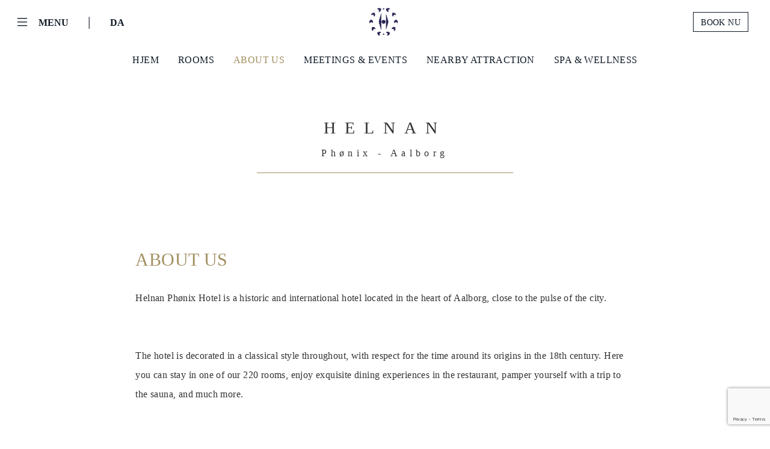

--- FILE ---
content_type: text/html; charset=utf-8
request_url: https://helnan.com/da/Details/description/?id=ff7e7edc-a22e-401e-90bc-2afdc12efd2a&hid=f9155a51-d8fa-43c8-9554-384027cb6b84
body_size: 8196
content:
<!DOCTYPE html>
<html lang="en">
<head>
    <meta charset="utf-8" />
    <meta name="viewport" content="width=device-width, initial-scale=1.0, maximum-scale=1.0, user-scalable=no" />
    <title> - Scandinavian International Hotels</title>
    <meta http-equiv="X-UA-Compatible" content="IE=edge">
    <meta content="width=device-width, initial-scale=1.0" name="viewport" />
    <meta name="description" />
    <meta name="keywords" />

    <link rel="stylesheet" href="/css/bootstrap.css?v=ZMvmWDSU4zY1Z29EQGm5Mubfz_YxF4hiReGqx84o4tA" />
    <link rel="stylesheet" href="/css/bootstrap-grid.css?v=P4Ski6RrsG4nxKfPqaVoyRMoesl9UzArmfT-4fLqKHY" />
    <link rel="stylesheet" href="/fonts/icons/bootstrap-icons.css?v=4crOFLbIrpR3JGXpLthhNAZPb5GJdidenuu1NqQ5rM4" />
    <link href="/css/daterangepicker.css" rel="stylesheet" />
    <link rel="stylesheet" href='/css/style.mind635.css?v=20210621&amp;v=DsRX-_qZE_ECF_o3x5v4gWStetJgawSBq625pRcTkBM' type='text/css' media='all' />
    <link rel="stylesheet" href="/css/slick.css?v=jZzBMal-H7ARKfkkArIoOSxyNWobDalZHoT5Q5rXAiY" />
    <link rel="stylesheet" href="/css/slick-theme.css?v=_2bJKOGGSsK1IjymHFDOyd7vrK-8ZOmg7q88ex3l7Vo" />
    <link rel="stylesheet" type="text/css" href="/css/isotope.css?v=ANu_CqybvAJleVcz6B8nJ4_Dfjnt55K0y1yDavgjB4o" media="screen" />
    <link rel="stylesheet" href="/css/style.css?v=vfCsqRphDfmhoPI6isPXGhcMaiT_hPIxWThVDLxTMEA">
    <link rel="stylesheet" href="/css/site.css?v=nI0EWUFQFLgPwONMbRyLDWz69b_fohQugN1z9xz_SDQ" />

    
   
    <script src="https://www.google.com/recaptcha/enterprise.js?render=6LcRlXsqAAAAAKAvz8UE2m1FnGRd4n9yeWHFH_Cn"></script>
    <!-- Google tag (gtag.js) -->
    <script async src="https://www.googletagmanager.com/gtag/js?id=G-CXSFJKB34J"></script>
    <script>
        window.dataLayer = window.dataLayer || [];
        function gtag() { dataLayer.push(arguments); }
        gtag('js', new Date());

        gtag('config', 'G-CXSFJKB34J');
    </script>
</head>
<body>
    


    <section>
    <nav class="navbar navbar-dark fixed-top" role="navigation" id="mynav">
        <div class="container-fluid">
            <div class="row align-items-center" style="width:100%;">
                <div class="col">
                        <button id="main-men" class="navbar-toggler navbar-toggler-trans d-lg-none d-xl-none d-xxl-none d-md-none" type="button" onclick="openNav()">
                            <div class="menu-icon">
                                <i class="bi bi-list" style="font-size: 24px;"></i>
                            </div>
                            <span class="brandon-bold l-hidden-sm l-hidden-xs l-hidden-xxs font16" style="text-transform:uppercase;">Menu</span>
                        </button>
                         <button class="navbar-toggler navbar-toggler-trans l-hidden-sm l-hidden-xs l-hidden-xxs" type="button" data-bs-toggle="offcanvas" data-bs-target="#offcanvasNavbar" aria-controls="offcanvasNavbar">
                            <div class="menu-icon">
                                <i class="bi bi-list" style="font-size: 24px;"></i>
                            </div>
                            <span class="brandon-bold l-hidden-sm l-hidden-xs l-hidden-xxs font16" style="text-transform:uppercase;">Menu</span>
                        </button>

                    


    <span class="spliter l-hidden-sm l-hidden-xs l-hidden-xxs" style="font-size: 22px;margin: 0 15px;">|</span>
    <button class="navbar-toggler navbar-toggler-trans" type="button" id="dropdownMenuButton1" data-bs-toggle="dropdown" aria-expanded="false">
       <span class="brandon-bold  font16">
            <span class=" l-hidden-sm l-hidden-xs l-hidden-xxs">
                DA
            </span>
             <i class="bi bi-translate d-xxl-none d-xl-none d-lg-none d-md-none"></i>
        </span>
    </button>
    <ul class="dropdown-menu dropdown-lanuage" aria-labelledby="dropdownMenuButton1">
            <li>
                <a class="dropdown-item" href="/da/SetLanguage?returnUrl=~%2Fda%2FDetails%2Fdescription%2F%3Fid%3Dff7e7edc-a22e-401e-90bc-2afdc12efd2a%26hid%3Df9155a51-d8fa-43c8-9554-384027cb6b84">Danish</a>
            </li>
            <li>
                <a class="dropdown-item" href="/en/SetLanguage?returnUrl=~%2Fda%2FDetails%2Fdescription%2F%3Fid%3Dff7e7edc-a22e-401e-90bc-2afdc12efd2a%26hid%3Df9155a51-d8fa-43c8-9554-384027cb6b84">English</a>
            </li>
            <li>
                <a class="dropdown-item" href="/fr/SetLanguage?returnUrl=~%2Fda%2FDetails%2Fdescription%2F%3Fid%3Dff7e7edc-a22e-401e-90bc-2afdc12efd2a%26hid%3Df9155a51-d8fa-43c8-9554-384027cb6b84">French</a>
            </li>
    </ul>

                </div>
                <div class="col text-center">
                    <a class="" href="/">
                        <img src="/img/logo-white.png" class="logo" id="white" />
                        <img src="/img/logo.png" class="logo hide" id="blue" />
                    </a>
                </div>
                <div class="col text-end ">
                    <a class="btn btn-outline-white" style="text-transform:uppercase;" href="/Booking/Hotels/Search?hid=f9155a51-d8fa-43c8-9554-384027cb6b84">
                        <span class=" l-hidden-sm l-hidden-xs l-hidden-xxs">
                            Book nu
                        </span>
                        <i class="bi bi-backspace-reverse-fill d-xxl-none d-xl-none d-lg-none d-md-none"></i>
                    </a>
                </div>
            </div>

            <div class="offcanvas offcanvas-start" data-bs-scroll="true" id="offcanvasNavbar" aria-labelledby="offcanvasNavbarLabel">
                <div class="offcanvas-header">
                    <div class="row align-items-center" style="width:100%;">
                        <div class="col">
                            <button class="navbar-toggler navbar-toggler-trans" type="button" data-bs-toggle="offcanvas" data-bs-target="#offcanvasNavbar" aria-controls="offcanvasNavbar">
                                <div class="menu-icon gold">
                                    <i class="bi bi-x" style="font-size: 24px;"></i>
                                </div>
                                <span class="brandon-bold gold l-hidden-sm l-hidden-xs l-hidden-xxs font16" style="text-transform:uppercase;">Menu</span>
                            </button>
                            


    <span class="spliter l-hidden-sm l-hidden-xs l-hidden-xxs" style="font-size: 22px;margin: 0 15px;">|</span>
    <button class="navbar-toggler navbar-toggler-trans" type="button" id="dropdownMenuButton1" data-bs-toggle="dropdown" aria-expanded="false">
       <span class="brandon-bold gold font16">
            <span class=" l-hidden-sm l-hidden-xs l-hidden-xxs">
                DA
            </span>
             <i class="bi bi-translate d-xxl-none d-xl-none d-lg-none d-md-none"></i>
        </span>
    </button>
    <ul class="dropdown-menu dropdown-lanuage" aria-labelledby="dropdownMenuButton1">
            <li>
                <a class="dropdown-item" href="/da/SetLanguage?returnUrl=~%2Fda%2FDetails%2Fdescription%2F%3Fid%3Dff7e7edc-a22e-401e-90bc-2afdc12efd2a%26hid%3Df9155a51-d8fa-43c8-9554-384027cb6b84">Danish</a>
            </li>
            <li>
                <a class="dropdown-item" href="/en/SetLanguage?returnUrl=~%2Fda%2FDetails%2Fdescription%2F%3Fid%3Dff7e7edc-a22e-401e-90bc-2afdc12efd2a%26hid%3Df9155a51-d8fa-43c8-9554-384027cb6b84">English</a>
            </li>
            <li>
                <a class="dropdown-item" href="/fr/SetLanguage?returnUrl=~%2Fda%2FDetails%2Fdescription%2F%3Fid%3Dff7e7edc-a22e-401e-90bc-2afdc12efd2a%26hid%3Df9155a51-d8fa-43c8-9554-384027cb6b84">French</a>
            </li>
    </ul>

                        </div>
                        <div class="col text-center l-hidden-sm l-hidden-xs l-hidden-xxs">
                            <a class="" href="/">
                                <img src="/img/logo-gold.png" class="logo" />
                            </a>
                        </div>
                        <div class="col text-end">
                            <a class="btn btn-outline-gold" style="text-transform:uppercase;" href="/Booking/Hotels/Search?hid=f9155a51-d8fa-43c8-9554-384027cb6b84">Book nu</a>
                        </div>
                    </div>

                </div>
                <div class="offcanvas-body">
                    
    <div class="row">
        <div class="col-lg-11 offset-lg-1">
                <a id="main-menu-bd793b0a-ff81-4d02-a902-ae0525267f11" href="/da/Vacancies/career/?id=bd793b0a-ff81-4d02-a902-ae0525267f11" class="menu-main-links">
                    career
                </a>
                <a id="main-menu-3075cf40-f5b8-4881-8045-db0d0efee22c" href="/da/OurFounder/founder/?id=3075cf40-f5b8-4881-8045-db0d0efee22c" class="menu-main-links">
                    Founder
                </a>
                <a id="main-menu-bfe9b20e-80b1-4e27-8006-8b7ad70f774a" href="/da/ContactUs/?id=bfe9b20e-80b1-4e27-8006-8b7ad70f774a&amp;hid=" class="menu-main-links">
                    Contact Us
                </a>
        </div>
    </div>
    <div class="row pt-3">

            <div class="col-lg-3 offset-lg-1">
                <h3 class="mt-5">Egypt</h3>
                <div class="list-group list-group-flush">
                        <div id="hotel-8d7e44b6-1f4d-423a-a125-31f9951f7656" class="dropdown">
                            <a href="/da/Hotel/helnan-landmark-new-cairo/?hid=8d7e44b6-1f4d-423a-a125-31f9951f7656&amp;id=" class="list-group-item list-group-item-action tablinks dropbtn">
                                Helnan Landmark - New Cairo
                                <div class="strip"></div>
                            </a>
                        </div>
                        <div id="hotel-31afc326-2494-4634-be1e-72797eba8a0c" class="dropdown">
                            <a href="/da/Hotel/helnan-dream-giza/?hid=31afc326-2494-4634-be1e-72797eba8a0c&amp;id=" class="list-group-item list-group-item-action tablinks dropbtn">
                                Helnan Dream - Giza
                                <div class="strip"></div>
                            </a>
                        </div>
                        <div id="hotel-a15a6247-ca00-4bba-86d6-854019538c8c" class="dropdown">
                            <a href="/da/Hotel/helnan-auberge-fayoum/?hid=a15a6247-ca00-4bba-86d6-854019538c8c&amp;id=" class="list-group-item list-group-item-action tablinks dropbtn">
                                Helnan Auberge - Fayoum
                                <div class="strip"></div>
                            </a>
                        </div>
                        <div id="hotel-65233c20-044b-4d01-8ae0-2050da9fc421" class="dropdown">
                            <a href="/da/Hotel/helnan-palace-alexandria/?hid=65233c20-044b-4d01-8ae0-2050da9fc421&amp;id=" class="list-group-item list-group-item-action tablinks dropbtn">
                                Helnan Palace  - Alexandria
                                <div class="strip"></div>
                            </a>
                        </div>
                        <div id="hotel-d7f5b526-8e32-498b-8ce3-836307bfec19" class="dropdown">
                            <a href="/da/Hotel/helnan-mamoura-alexandria/?hid=d7f5b526-8e32-498b-8ce3-836307bfec19&amp;id=" class="list-group-item list-group-item-action tablinks dropbtn">
                                Helnan Mamoura - Alexandria
                                <div class="strip"></div>
                            </a>
                        </div>
                        <div id="hotel-288c8209-8bd6-49b6-8d45-c0a9cac832ca" class="dropdown">
                            <a href="/da/Hotel/helnan-antoniades-palace-&#x2013;-alexandria/?hid=288c8209-8bd6-49b6-8d45-c0a9cac832ca&amp;id=" class="list-group-item list-group-item-action tablinks dropbtn">
                                Helnan Antoniades Palace &#x2013; Alexandria
                                <div class="strip"></div>
                            </a>
                        </div>
                        <div id="hotel-711bd3e2-7d02-49e4-8606-1e85d0aca2c9" class="dropdown">
                            <a href="/da/Hotel/helnan-hotel-port-fouad/?hid=711bd3e2-7d02-49e4-8606-1e85d0aca2c9&amp;id=" class="list-group-item list-group-item-action tablinks dropbtn">
                                Helnan Hotel - Port Fouad
                                <div class="strip"></div>
                            </a>
                        </div>
                </div>
            </div>
            <div class="col-lg-3 offset-lg-1">
                <h3 class="mt-5">Denmark</h3>
                <div class="list-group list-group-flush">
                        <div id="hotel-b83f4401-aac0-469b-be97-4a8390eb0e9f" class="dropdown">
                            <a href="/da/Hotel/helnan-marselis-aarhus/?hid=b83f4401-aac0-469b-be97-4a8390eb0e9f&amp;id=" class="list-group-item list-group-item-action tablinks dropbtn">
                                Helnan Marselis - Aarhus
                                <div class="strip"></div>
                            </a>
                        </div>
                        <div id="hotel-f9155a51-d8fa-43c8-9554-384027cb6b84" class="dropdown">
                            <a href="/da/Hotel/helnan-ph&#xF8;nix-aalborg/?hid=f9155a51-d8fa-43c8-9554-384027cb6b84&amp;id=" class="list-group-item list-group-item-action tablinks dropbtn">
                                Helnan Ph&#xF8;nix - Aalborg
                                <div class="strip"></div>
                            </a>
                        </div>
                </div>
            </div>
            <div class="col-lg-3 offset-lg-1">
                <h3 class="mt-5">Morocco</h3>
                <div class="list-group list-group-flush">
                        <div id="hotel-e506a87e-27d5-4deb-ab7a-b4bddd3459f6" class="dropdown">
                            <a href="/da/Hotel/helnan-chellah-rabat/?hid=e506a87e-27d5-4deb-ab7a-b4bddd3459f6&amp;id=" class="list-group-item list-group-item-action tablinks dropbtn">
                                Helnan Chellah - Rabat
                                <div class="strip"></div>
                            </a>
                        </div>
                </div>
            </div>

    </div>

                </div>
            </div>
        </div>

    <div id="myNav" class="overlay">
        <a href="javascript:void(0)" class="closebtn" onclick="closeNav()">&times;</a>
        <div class="overlay-content">
            <a href="#" data-bs-toggle="offcanvas" data-bs-target="#offcanvasNavbar" aria-controls="offcanvasNavbar" onclick="closeNav()">
                <div><img src="/img/menu-pic-2.png" style="width: 54px; " /></div> Helnan International
            </a>
                <a id="hotel-menu-" href="/da/Hotel/helnan-ph&#xF8;nix-aalborg/?hid=f9155a51-d8fa-43c8-9554-384027cb6b84&amp;id=">
                    Hjem
                </a>
                <a id="hotel-menu-3b36e673-75bd-49f9-b02d-62e862f6c103" href="/da/Rooms/rooms/?id=3b36e673-75bd-49f9-b02d-62e862f6c103&amp;hid=f9155a51-d8fa-43c8-9554-384027cb6b84">
                    Rooms
                </a>
                <a id="hotel-menu-ff7e7edc-a22e-401e-90bc-2afdc12efd2a" href="/da/Details/about-us/?id=ff7e7edc-a22e-401e-90bc-2afdc12efd2a&amp;hid=f9155a51-d8fa-43c8-9554-384027cb6b84">
                    About Us
                </a>
                <a id="hotel-menu-9bb3d2ed-06b8-48e6-8c1f-90fb45fee7fa" href="/da/Details/meetings-events/?id=9bb3d2ed-06b8-48e6-8c1f-90fb45fee7fa&amp;hid=f9155a51-d8fa-43c8-9554-384027cb6b84">
                    Meetings &amp; Events
                </a>
                <a id="hotel-menu-50ff9079-c8df-41bd-b5b6-c55601151eee" href="/da/List/nearby-attraction/?id=50ff9079-c8df-41bd-b5b6-c55601151eee&amp;hid=f9155a51-d8fa-43c8-9554-384027cb6b84">
                    Nearby Attraction
                </a>
                <a id="hotel-menu-a7513860-3345-44d5-bcf9-10ce9e52605d" href="/da/List/spa-wellness/?id=a7513860-3345-44d5-bcf9-10ce9e52605d&amp;hid=f9155a51-d8fa-43c8-9554-384027cb6b84">
                    Spa &amp; Wellness
                </a>
        </div>
    </div>
    <ul class="nav justify-content-center nav-submenu l-hidden-sm l-hidden-xs l-hidden-xxs">
            <li class="nav-item">
                <a class="nav-link" aria-current="page" id="hotel-menu-v-" href="/da/Hotel/helnan-ph&#xF8;nix-aalborg/?hid=f9155a51-d8fa-43c8-9554-384027cb6b84&amp;id=">
                    Hjem
                </a>
            </li>
            <li class="nav-item">
                <a class="nav-link" aria-current="page" id="hotel-menu-v-3b36e673-75bd-49f9-b02d-62e862f6c103" href="/da/Rooms/rooms/?id=3b36e673-75bd-49f9-b02d-62e862f6c103&amp;hid=f9155a51-d8fa-43c8-9554-384027cb6b84">
                    Rooms
                </a>
            </li>
            <li class="nav-item">
                <a class="nav-link" aria-current="page" id="hotel-menu-v-ff7e7edc-a22e-401e-90bc-2afdc12efd2a" href="/da/Details/about-us/?id=ff7e7edc-a22e-401e-90bc-2afdc12efd2a&amp;hid=f9155a51-d8fa-43c8-9554-384027cb6b84">
                    About Us
                </a>
            </li>
            <li class="nav-item">
                <a class="nav-link" aria-current="page" id="hotel-menu-v-9bb3d2ed-06b8-48e6-8c1f-90fb45fee7fa" href="/da/Details/meetings-events/?id=9bb3d2ed-06b8-48e6-8c1f-90fb45fee7fa&amp;hid=f9155a51-d8fa-43c8-9554-384027cb6b84">
                    Meetings &amp; Events
                </a>
            </li>
            <li class="nav-item">
                <a class="nav-link" aria-current="page" id="hotel-menu-v-50ff9079-c8df-41bd-b5b6-c55601151eee" href="/da/List/nearby-attraction/?id=50ff9079-c8df-41bd-b5b6-c55601151eee&amp;hid=f9155a51-d8fa-43c8-9554-384027cb6b84">
                    Nearby Attraction
                </a>
            </li>
            <li class="nav-item">
                <a class="nav-link" aria-current="page" id="hotel-menu-v-a7513860-3345-44d5-bcf9-10ce9e52605d" href="/da/List/spa-wellness/?id=a7513860-3345-44d5-bcf9-10ce9e52605d&amp;hid=f9155a51-d8fa-43c8-9554-384027cb6b84">
                    Spa &amp; Wellness
                </a>
            </li>
    </ul>
    </nav>
</section>

    
    



    



    

    <section id="sec-Content">
        <div class="container-fluid  pt-5">
                <div class="row pt-5 pb-5 text-center">
                    <div class="col-md-4 offset-md-4 col-sm-8 offset-sm-2 col-8 offset-2" style="border-bottom: 1px solid #a29061;">
                        <h1 class="helnan-title">helnan</h1>
                        <p class="helnan-sub-title">ph&#xF8;nix - aalborg</p>
                    </div>
                </div>

            <div class="row align-items-center pt-5 pb-5">
                <div class="col-lg-8 offset-lg-2 mb-5">
                    <h1 class="gold text-uppercase room-title ">About Us</h1>
                    <p>Helnan Phønix Hotel is a historic and international hotel located in the heart of Aalborg, close to the pulse of the city.</p><p><br></p><p>The hotel is decorated in a classical style throughout, with respect for the time around its origins in the 18th century. Here you can stay in one of our 220 rooms, enjoy exquisite dining experiences in the restaurant, pamper yourself with a trip to the sauna, and much more.</p><p><br></p><p>If you are planning a wedding, anniversary, or birthday, our historic function rooms are ideal for your event, where our professional staff focuses on quality and service. If you are planning a meeting or conference, we also have 13 ideal rooms with space for up to 330 people. We look forward to welcoming you to the Helnan Phønix Hotel.</p>
                </div>
            </div>
        </div>
    </section>



    <section>
    <div class="footer pt-5 pb-5">
        <div class="container-fluid">
            <button onclick="topFunction()" id="myBtn" title="Go to top" class="bi bi-arrow-up"></button>
            <div class="row" style="padding:0 60px">
                <div class="col-lg-12">
                    <div class="row">
                        <div class="col-xl-5 col-lg-6 p-4">
                            


    <h3 class="gold text PlayfairDisplay-bold mb-3">
        Kontakt os
    </h3>
    <ul class="columns" style="padding-left: 0;" data-columns="2">
            <li class="footer-links">
                <a href="/da/ContactUs?hid=8d7e44b6-1f4d-423a-a125-31f9951f7656">
                    Helnan Landmark - New Cairo
                </a>
            </li>
            <li class="footer-links">
                <a href="/da/ContactUs?hid=31afc326-2494-4634-be1e-72797eba8a0c">
                    Helnan Dream - Giza
                </a>
            </li>
            <li class="footer-links">
                <a href="/da/ContactUs?hid=a15a6247-ca00-4bba-86d6-854019538c8c">
                    Helnan Auberge - Fayoum
                </a>
            </li>
            <li class="footer-links">
                <a href="/da/ContactUs?hid=65233c20-044b-4d01-8ae0-2050da9fc421">
                    Helnan Palace  - Alexandria
                </a>
            </li>
            <li class="footer-links">
                <a href="/da/ContactUs?hid=d7f5b526-8e32-498b-8ce3-836307bfec19">
                    Helnan Mamoura - Alexandria
                </a>
            </li>
            <li class="footer-links">
                <a href="/da/ContactUs?hid=288c8209-8bd6-49b6-8d45-c0a9cac832ca">
                    Helnan Antoniades Palace &#x2013; Alexandria
                </a>
            </li>
            <li class="footer-links">
                <a href="/da/ContactUs?hid=711bd3e2-7d02-49e4-8606-1e85d0aca2c9">
                    Helnan Hotel - Port Fouad
                </a>
            </li>
            <li class="footer-links">
                <a href="/da/ContactUs?hid=b83f4401-aac0-469b-be97-4a8390eb0e9f">
                    Helnan Marselis - Aarhus
                </a>
            </li>
            <li class="footer-links">
                <a href="/da/ContactUs?hid=e506a87e-27d5-4deb-ab7a-b4bddd3459f6">
                    Helnan Chellah - Rabat
                </a>
            </li>
            <li class="footer-links">
                <a href="/da/ContactUs?hid=f9155a51-d8fa-43c8-9554-384027cb6b84">
                    Helnan Ph&#xF8;nix - Aalborg
                </a>
            </li>
    </ul>

                        </div>
                        <div class="col-xl-3 col-lg-6 p-4">
                            
    <h3 class="gold text PlayfairDisplay-bold mb-3">
        Customer Support
    </h3>
    <ul style="padding-left: 0;">
            <li class="footer-links">
                <a href="/da/Details/privacy-policy/?id=cbc67d1e-c7d9-4078-962c-1f85de691ca2&amp;hid=">
                    PRIVACY POLICY
                </a>
            </li>
            <li class="footer-links">
                <a href="/da/Details/cancelation-policy/?id=ee2dcb56-5c92-412a-9646-4816e59c826d&amp;hid=">
                    Cancelation Policy 
                </a>
            </li>
            <li class="footer-links">
                <a href="/da/Details/terms-conditions/?id=f007e06b-6d0b-40a4-8185-81b10402a78e&amp;hid=">
                    TERMS &amp; CONDITIONS
                </a>
            </li>
    </ul>

                        </div>

                        <div class="col-xl-4 col-lg-6 p-4">
                            
<h3 class="gold text PlayfairDisplay-bold mb-3">Newsletters</h3>
<h6>Sign up below to receive the newsletter and occasional updates from our hotels</h6>
<form id="newsletterForm" class="row mt-3 align-items-end mb-3" action="/da/Details/description/?id=ff7e7edc-a22e-401e-90bc-2afdc12efd2a&amp;hid=f9155a51-d8fa-43c8-9554-384027cb6b84" method="post">
    <div class="col-lg-6 form-floating mb-3">
        <input type="email" class="form-control footer-form" id="email" name="email" placeholder="name@example.com" required />
        <label for="floatingInput">E-MAIL</label>
    </div>
    <div class="col-lg-6  mb-3">
        <button id="newsletterFormSubmit" type="submit"
            class="btn btn-send g-recaptcha" 
            data-sitekey="6LcRlXsqAAAAAKAvz8UE2m1FnGRd4n9yeWHFH_Cn" 
            data-action="submit"
            data-callback="submitNewslatter"
        >sende <span class="bi bi-arrow-right"></span></button>
    </div>
    <div class="col-lg-12 mb-3">
        <label for="unSubscribe">
            <input type="checkbox" id="unSubscribe" name="unSubscribe" class="form-check-input"/>
            Opsige abonnement
        </label>
    </div>
    <div id="result" style="display:none; color:red;"></div>
<input name="__RequestVerificationToken" type="hidden" value="CfDJ8JTplDXY0R9JkBQB1pGnSCkCwE5ArxZSYdSlHXfJd410LtaQ7nSsy4l1AOrSErbWoEx0QLRziQqM2aDw4Nws_pJEc9QUi9zpTUDO9AesRiN_-ihs9vIi-a-XtlLn_Kah6g0sm8aEYzh9duPUQY4KPOE" /></form>


                            
    <h5 class="blue text-uppercase brandon-bold mb-3 mt-3"> Find os</h5>
        <a href="https://www.facebook.com/HelnanPhoenixHotel" class="social-links" target="_blank"><span class="bi bi-facebook"></span></a>
        <a href="https://www.instagram.com/helnanphonixhotel" class="social-links" target="_blank"><span class="bi bi-instagram"></span></a>

                        </div>
                    </div>

                </div>
            </div>
        </div>
    </div>
</section>

    <script type="text/javascript" src="/lib/jquery/dist/jquery.min.js?v=9_aliU8dGd2tb6OSsuzixeV4y_faTqgFtohetphbbj0"></script>
    <script type="text/javascript" src="/js/bootstrap.js?v=JV8zLOxqX3ENLwiQX8lCiDY3TvQzbeibDAsdYtalZ4w"></script>
    <script type="text/javascript" src="/js/moment.js"></script>
    <script src="/js/daterangepicker.js"></script>
    <script type="text/javascript" src="/js/slick.js?v=ZZah4sAKk4JiHuzdBEMemcRjhJmiX-ZDidaQoF2DihU" charset="utf-8"></script>
    <script type="text/javascript" src="/js/site.js?v=Hxtkw6VN3W-ejSzm4WJc19iyqWcO9eIS0ITns_U6Nug"></script>
    <script src="/lib/jquery-validation/dist/jquery.validate.min.js?v=F6h55Qw6sweK-t7SiOJX-2bpSAa3b_fnlrVCJvmEj1A"></script>
<script src="/lib/jquery-validation/dist/jquery.validate-ajax.js?v=X6jE4fKbPPWFKIO4uOu8UaTBefKbXj_NATmEAJii7Qo"></script>
<script src="/lib/jquery-validation-unobtrusive/jquery.validate.unobtrusive.min.js?v=4xJOkIkaeBplN5tlcvxnCbBz34o5_kzpXcpjNkonVos"></script>

    <script type="text/javascript" src="/js/jquery.timelinr-0.9.54.js"></script>
    
    <script>
        $(document).ready(function(){
            if($('#carouselExampleCaptions').length == 0){
                forceActiveNavBar();
                $('#sec-Content').css('padding-top','100px');
            }
        });
    </script>

    <script>
        $(document).ready(function () {
            // $('#newsletterForm').submit(function (e) {
            //     e.preventDefault();

            //     var formData = $("#newsletterForm").serialize();

            //     $.ajax({
            //         type: "POST",
            //         url: "/da/Subscribe",
            //         data: formData,
            //         success: function (response) {
            //             $('#result').show();
            //             $('#result').html(response.message);
            //             $("#email").val('');
            //         },
            //         failure: function (response) {
            //             $('#result').show();
            //             $('#result').html(response.message);
            //         },
            //         error: function (response) {
            //             $('#result').show();
            //             $('#result').html(response.message);
            //         }
            //     });
            // });

            var sid = getUrlVars()["id"] === undefined ? 'ff7e7edc-a22e-401e-90bc-2afdc12efd2a' : getUrlVars()["id"];
            var hid = getUrlVars()["hid"] === undefined ? 'f9155a51-d8fa-43c8-9554-384027cb6b84' : getUrlVars()["hid"];

            if (sid) {
                $('#main-menu-' + sid).css('color', '#a29061');
                $('#hotel-menu-' + sid).addClass('active');
                $('#hotel-menu-v-' + sid).addClass('active');
            }

            if (hid) {
                $('#hotel-' + hid).addClass('active');
            }
        });

        function submitNewslatter(token){
         
                var formData = $("#newsletterForm").serialize();

                $.ajax({
                    type: "POST",
                    url: "/da/Subscribe",
                    data: formData,
                    success: function (response) {
                        $('#result').show();
                        $('#result').html(response.message);
                        $("#email").val('');
                    },
                    failure: function (response) {
                        $('#result').show();
                        $('#result').html(response.message);
                    },
                    error: function (response) {
                        $('#result').show();
                        $('#result').html(response.message);
                    }
                });
        }

        function contactUsSubmit(token){
            $('#contactForm').submit();
        }

        function getUrlVars() {
            var vars = [], hash;
            var hashes = window.location.href.slice(window.location.href.indexOf('?') + 1).split('&');
            for (var i = 0; i < hashes.length; i++) {
                hash = hashes[i].split('=');
                vars.push(hash[0]);
                vars[hash[0]] = hash[1];
            }
            return vars;
        }
    </script>
</body>
</html>


--- FILE ---
content_type: text/html; charset=utf-8
request_url: https://www.google.com/recaptcha/enterprise/anchor?ar=1&k=6LcRlXsqAAAAAKAvz8UE2m1FnGRd4n9yeWHFH_Cn&co=aHR0cHM6Ly9oZWxuYW4uY29tOjQ0Mw..&hl=en&v=PoyoqOPhxBO7pBk68S4YbpHZ&size=invisible&anchor-ms=20000&execute-ms=30000&cb=fc5ntuxzbm79
body_size: 48754
content:
<!DOCTYPE HTML><html dir="ltr" lang="en"><head><meta http-equiv="Content-Type" content="text/html; charset=UTF-8">
<meta http-equiv="X-UA-Compatible" content="IE=edge">
<title>reCAPTCHA</title>
<style type="text/css">
/* cyrillic-ext */
@font-face {
  font-family: 'Roboto';
  font-style: normal;
  font-weight: 400;
  font-stretch: 100%;
  src: url(//fonts.gstatic.com/s/roboto/v48/KFO7CnqEu92Fr1ME7kSn66aGLdTylUAMa3GUBHMdazTgWw.woff2) format('woff2');
  unicode-range: U+0460-052F, U+1C80-1C8A, U+20B4, U+2DE0-2DFF, U+A640-A69F, U+FE2E-FE2F;
}
/* cyrillic */
@font-face {
  font-family: 'Roboto';
  font-style: normal;
  font-weight: 400;
  font-stretch: 100%;
  src: url(//fonts.gstatic.com/s/roboto/v48/KFO7CnqEu92Fr1ME7kSn66aGLdTylUAMa3iUBHMdazTgWw.woff2) format('woff2');
  unicode-range: U+0301, U+0400-045F, U+0490-0491, U+04B0-04B1, U+2116;
}
/* greek-ext */
@font-face {
  font-family: 'Roboto';
  font-style: normal;
  font-weight: 400;
  font-stretch: 100%;
  src: url(//fonts.gstatic.com/s/roboto/v48/KFO7CnqEu92Fr1ME7kSn66aGLdTylUAMa3CUBHMdazTgWw.woff2) format('woff2');
  unicode-range: U+1F00-1FFF;
}
/* greek */
@font-face {
  font-family: 'Roboto';
  font-style: normal;
  font-weight: 400;
  font-stretch: 100%;
  src: url(//fonts.gstatic.com/s/roboto/v48/KFO7CnqEu92Fr1ME7kSn66aGLdTylUAMa3-UBHMdazTgWw.woff2) format('woff2');
  unicode-range: U+0370-0377, U+037A-037F, U+0384-038A, U+038C, U+038E-03A1, U+03A3-03FF;
}
/* math */
@font-face {
  font-family: 'Roboto';
  font-style: normal;
  font-weight: 400;
  font-stretch: 100%;
  src: url(//fonts.gstatic.com/s/roboto/v48/KFO7CnqEu92Fr1ME7kSn66aGLdTylUAMawCUBHMdazTgWw.woff2) format('woff2');
  unicode-range: U+0302-0303, U+0305, U+0307-0308, U+0310, U+0312, U+0315, U+031A, U+0326-0327, U+032C, U+032F-0330, U+0332-0333, U+0338, U+033A, U+0346, U+034D, U+0391-03A1, U+03A3-03A9, U+03B1-03C9, U+03D1, U+03D5-03D6, U+03F0-03F1, U+03F4-03F5, U+2016-2017, U+2034-2038, U+203C, U+2040, U+2043, U+2047, U+2050, U+2057, U+205F, U+2070-2071, U+2074-208E, U+2090-209C, U+20D0-20DC, U+20E1, U+20E5-20EF, U+2100-2112, U+2114-2115, U+2117-2121, U+2123-214F, U+2190, U+2192, U+2194-21AE, U+21B0-21E5, U+21F1-21F2, U+21F4-2211, U+2213-2214, U+2216-22FF, U+2308-230B, U+2310, U+2319, U+231C-2321, U+2336-237A, U+237C, U+2395, U+239B-23B7, U+23D0, U+23DC-23E1, U+2474-2475, U+25AF, U+25B3, U+25B7, U+25BD, U+25C1, U+25CA, U+25CC, U+25FB, U+266D-266F, U+27C0-27FF, U+2900-2AFF, U+2B0E-2B11, U+2B30-2B4C, U+2BFE, U+3030, U+FF5B, U+FF5D, U+1D400-1D7FF, U+1EE00-1EEFF;
}
/* symbols */
@font-face {
  font-family: 'Roboto';
  font-style: normal;
  font-weight: 400;
  font-stretch: 100%;
  src: url(//fonts.gstatic.com/s/roboto/v48/KFO7CnqEu92Fr1ME7kSn66aGLdTylUAMaxKUBHMdazTgWw.woff2) format('woff2');
  unicode-range: U+0001-000C, U+000E-001F, U+007F-009F, U+20DD-20E0, U+20E2-20E4, U+2150-218F, U+2190, U+2192, U+2194-2199, U+21AF, U+21E6-21F0, U+21F3, U+2218-2219, U+2299, U+22C4-22C6, U+2300-243F, U+2440-244A, U+2460-24FF, U+25A0-27BF, U+2800-28FF, U+2921-2922, U+2981, U+29BF, U+29EB, U+2B00-2BFF, U+4DC0-4DFF, U+FFF9-FFFB, U+10140-1018E, U+10190-1019C, U+101A0, U+101D0-101FD, U+102E0-102FB, U+10E60-10E7E, U+1D2C0-1D2D3, U+1D2E0-1D37F, U+1F000-1F0FF, U+1F100-1F1AD, U+1F1E6-1F1FF, U+1F30D-1F30F, U+1F315, U+1F31C, U+1F31E, U+1F320-1F32C, U+1F336, U+1F378, U+1F37D, U+1F382, U+1F393-1F39F, U+1F3A7-1F3A8, U+1F3AC-1F3AF, U+1F3C2, U+1F3C4-1F3C6, U+1F3CA-1F3CE, U+1F3D4-1F3E0, U+1F3ED, U+1F3F1-1F3F3, U+1F3F5-1F3F7, U+1F408, U+1F415, U+1F41F, U+1F426, U+1F43F, U+1F441-1F442, U+1F444, U+1F446-1F449, U+1F44C-1F44E, U+1F453, U+1F46A, U+1F47D, U+1F4A3, U+1F4B0, U+1F4B3, U+1F4B9, U+1F4BB, U+1F4BF, U+1F4C8-1F4CB, U+1F4D6, U+1F4DA, U+1F4DF, U+1F4E3-1F4E6, U+1F4EA-1F4ED, U+1F4F7, U+1F4F9-1F4FB, U+1F4FD-1F4FE, U+1F503, U+1F507-1F50B, U+1F50D, U+1F512-1F513, U+1F53E-1F54A, U+1F54F-1F5FA, U+1F610, U+1F650-1F67F, U+1F687, U+1F68D, U+1F691, U+1F694, U+1F698, U+1F6AD, U+1F6B2, U+1F6B9-1F6BA, U+1F6BC, U+1F6C6-1F6CF, U+1F6D3-1F6D7, U+1F6E0-1F6EA, U+1F6F0-1F6F3, U+1F6F7-1F6FC, U+1F700-1F7FF, U+1F800-1F80B, U+1F810-1F847, U+1F850-1F859, U+1F860-1F887, U+1F890-1F8AD, U+1F8B0-1F8BB, U+1F8C0-1F8C1, U+1F900-1F90B, U+1F93B, U+1F946, U+1F984, U+1F996, U+1F9E9, U+1FA00-1FA6F, U+1FA70-1FA7C, U+1FA80-1FA89, U+1FA8F-1FAC6, U+1FACE-1FADC, U+1FADF-1FAE9, U+1FAF0-1FAF8, U+1FB00-1FBFF;
}
/* vietnamese */
@font-face {
  font-family: 'Roboto';
  font-style: normal;
  font-weight: 400;
  font-stretch: 100%;
  src: url(//fonts.gstatic.com/s/roboto/v48/KFO7CnqEu92Fr1ME7kSn66aGLdTylUAMa3OUBHMdazTgWw.woff2) format('woff2');
  unicode-range: U+0102-0103, U+0110-0111, U+0128-0129, U+0168-0169, U+01A0-01A1, U+01AF-01B0, U+0300-0301, U+0303-0304, U+0308-0309, U+0323, U+0329, U+1EA0-1EF9, U+20AB;
}
/* latin-ext */
@font-face {
  font-family: 'Roboto';
  font-style: normal;
  font-weight: 400;
  font-stretch: 100%;
  src: url(//fonts.gstatic.com/s/roboto/v48/KFO7CnqEu92Fr1ME7kSn66aGLdTylUAMa3KUBHMdazTgWw.woff2) format('woff2');
  unicode-range: U+0100-02BA, U+02BD-02C5, U+02C7-02CC, U+02CE-02D7, U+02DD-02FF, U+0304, U+0308, U+0329, U+1D00-1DBF, U+1E00-1E9F, U+1EF2-1EFF, U+2020, U+20A0-20AB, U+20AD-20C0, U+2113, U+2C60-2C7F, U+A720-A7FF;
}
/* latin */
@font-face {
  font-family: 'Roboto';
  font-style: normal;
  font-weight: 400;
  font-stretch: 100%;
  src: url(//fonts.gstatic.com/s/roboto/v48/KFO7CnqEu92Fr1ME7kSn66aGLdTylUAMa3yUBHMdazQ.woff2) format('woff2');
  unicode-range: U+0000-00FF, U+0131, U+0152-0153, U+02BB-02BC, U+02C6, U+02DA, U+02DC, U+0304, U+0308, U+0329, U+2000-206F, U+20AC, U+2122, U+2191, U+2193, U+2212, U+2215, U+FEFF, U+FFFD;
}
/* cyrillic-ext */
@font-face {
  font-family: 'Roboto';
  font-style: normal;
  font-weight: 500;
  font-stretch: 100%;
  src: url(//fonts.gstatic.com/s/roboto/v48/KFO7CnqEu92Fr1ME7kSn66aGLdTylUAMa3GUBHMdazTgWw.woff2) format('woff2');
  unicode-range: U+0460-052F, U+1C80-1C8A, U+20B4, U+2DE0-2DFF, U+A640-A69F, U+FE2E-FE2F;
}
/* cyrillic */
@font-face {
  font-family: 'Roboto';
  font-style: normal;
  font-weight: 500;
  font-stretch: 100%;
  src: url(//fonts.gstatic.com/s/roboto/v48/KFO7CnqEu92Fr1ME7kSn66aGLdTylUAMa3iUBHMdazTgWw.woff2) format('woff2');
  unicode-range: U+0301, U+0400-045F, U+0490-0491, U+04B0-04B1, U+2116;
}
/* greek-ext */
@font-face {
  font-family: 'Roboto';
  font-style: normal;
  font-weight: 500;
  font-stretch: 100%;
  src: url(//fonts.gstatic.com/s/roboto/v48/KFO7CnqEu92Fr1ME7kSn66aGLdTylUAMa3CUBHMdazTgWw.woff2) format('woff2');
  unicode-range: U+1F00-1FFF;
}
/* greek */
@font-face {
  font-family: 'Roboto';
  font-style: normal;
  font-weight: 500;
  font-stretch: 100%;
  src: url(//fonts.gstatic.com/s/roboto/v48/KFO7CnqEu92Fr1ME7kSn66aGLdTylUAMa3-UBHMdazTgWw.woff2) format('woff2');
  unicode-range: U+0370-0377, U+037A-037F, U+0384-038A, U+038C, U+038E-03A1, U+03A3-03FF;
}
/* math */
@font-face {
  font-family: 'Roboto';
  font-style: normal;
  font-weight: 500;
  font-stretch: 100%;
  src: url(//fonts.gstatic.com/s/roboto/v48/KFO7CnqEu92Fr1ME7kSn66aGLdTylUAMawCUBHMdazTgWw.woff2) format('woff2');
  unicode-range: U+0302-0303, U+0305, U+0307-0308, U+0310, U+0312, U+0315, U+031A, U+0326-0327, U+032C, U+032F-0330, U+0332-0333, U+0338, U+033A, U+0346, U+034D, U+0391-03A1, U+03A3-03A9, U+03B1-03C9, U+03D1, U+03D5-03D6, U+03F0-03F1, U+03F4-03F5, U+2016-2017, U+2034-2038, U+203C, U+2040, U+2043, U+2047, U+2050, U+2057, U+205F, U+2070-2071, U+2074-208E, U+2090-209C, U+20D0-20DC, U+20E1, U+20E5-20EF, U+2100-2112, U+2114-2115, U+2117-2121, U+2123-214F, U+2190, U+2192, U+2194-21AE, U+21B0-21E5, U+21F1-21F2, U+21F4-2211, U+2213-2214, U+2216-22FF, U+2308-230B, U+2310, U+2319, U+231C-2321, U+2336-237A, U+237C, U+2395, U+239B-23B7, U+23D0, U+23DC-23E1, U+2474-2475, U+25AF, U+25B3, U+25B7, U+25BD, U+25C1, U+25CA, U+25CC, U+25FB, U+266D-266F, U+27C0-27FF, U+2900-2AFF, U+2B0E-2B11, U+2B30-2B4C, U+2BFE, U+3030, U+FF5B, U+FF5D, U+1D400-1D7FF, U+1EE00-1EEFF;
}
/* symbols */
@font-face {
  font-family: 'Roboto';
  font-style: normal;
  font-weight: 500;
  font-stretch: 100%;
  src: url(//fonts.gstatic.com/s/roboto/v48/KFO7CnqEu92Fr1ME7kSn66aGLdTylUAMaxKUBHMdazTgWw.woff2) format('woff2');
  unicode-range: U+0001-000C, U+000E-001F, U+007F-009F, U+20DD-20E0, U+20E2-20E4, U+2150-218F, U+2190, U+2192, U+2194-2199, U+21AF, U+21E6-21F0, U+21F3, U+2218-2219, U+2299, U+22C4-22C6, U+2300-243F, U+2440-244A, U+2460-24FF, U+25A0-27BF, U+2800-28FF, U+2921-2922, U+2981, U+29BF, U+29EB, U+2B00-2BFF, U+4DC0-4DFF, U+FFF9-FFFB, U+10140-1018E, U+10190-1019C, U+101A0, U+101D0-101FD, U+102E0-102FB, U+10E60-10E7E, U+1D2C0-1D2D3, U+1D2E0-1D37F, U+1F000-1F0FF, U+1F100-1F1AD, U+1F1E6-1F1FF, U+1F30D-1F30F, U+1F315, U+1F31C, U+1F31E, U+1F320-1F32C, U+1F336, U+1F378, U+1F37D, U+1F382, U+1F393-1F39F, U+1F3A7-1F3A8, U+1F3AC-1F3AF, U+1F3C2, U+1F3C4-1F3C6, U+1F3CA-1F3CE, U+1F3D4-1F3E0, U+1F3ED, U+1F3F1-1F3F3, U+1F3F5-1F3F7, U+1F408, U+1F415, U+1F41F, U+1F426, U+1F43F, U+1F441-1F442, U+1F444, U+1F446-1F449, U+1F44C-1F44E, U+1F453, U+1F46A, U+1F47D, U+1F4A3, U+1F4B0, U+1F4B3, U+1F4B9, U+1F4BB, U+1F4BF, U+1F4C8-1F4CB, U+1F4D6, U+1F4DA, U+1F4DF, U+1F4E3-1F4E6, U+1F4EA-1F4ED, U+1F4F7, U+1F4F9-1F4FB, U+1F4FD-1F4FE, U+1F503, U+1F507-1F50B, U+1F50D, U+1F512-1F513, U+1F53E-1F54A, U+1F54F-1F5FA, U+1F610, U+1F650-1F67F, U+1F687, U+1F68D, U+1F691, U+1F694, U+1F698, U+1F6AD, U+1F6B2, U+1F6B9-1F6BA, U+1F6BC, U+1F6C6-1F6CF, U+1F6D3-1F6D7, U+1F6E0-1F6EA, U+1F6F0-1F6F3, U+1F6F7-1F6FC, U+1F700-1F7FF, U+1F800-1F80B, U+1F810-1F847, U+1F850-1F859, U+1F860-1F887, U+1F890-1F8AD, U+1F8B0-1F8BB, U+1F8C0-1F8C1, U+1F900-1F90B, U+1F93B, U+1F946, U+1F984, U+1F996, U+1F9E9, U+1FA00-1FA6F, U+1FA70-1FA7C, U+1FA80-1FA89, U+1FA8F-1FAC6, U+1FACE-1FADC, U+1FADF-1FAE9, U+1FAF0-1FAF8, U+1FB00-1FBFF;
}
/* vietnamese */
@font-face {
  font-family: 'Roboto';
  font-style: normal;
  font-weight: 500;
  font-stretch: 100%;
  src: url(//fonts.gstatic.com/s/roboto/v48/KFO7CnqEu92Fr1ME7kSn66aGLdTylUAMa3OUBHMdazTgWw.woff2) format('woff2');
  unicode-range: U+0102-0103, U+0110-0111, U+0128-0129, U+0168-0169, U+01A0-01A1, U+01AF-01B0, U+0300-0301, U+0303-0304, U+0308-0309, U+0323, U+0329, U+1EA0-1EF9, U+20AB;
}
/* latin-ext */
@font-face {
  font-family: 'Roboto';
  font-style: normal;
  font-weight: 500;
  font-stretch: 100%;
  src: url(//fonts.gstatic.com/s/roboto/v48/KFO7CnqEu92Fr1ME7kSn66aGLdTylUAMa3KUBHMdazTgWw.woff2) format('woff2');
  unicode-range: U+0100-02BA, U+02BD-02C5, U+02C7-02CC, U+02CE-02D7, U+02DD-02FF, U+0304, U+0308, U+0329, U+1D00-1DBF, U+1E00-1E9F, U+1EF2-1EFF, U+2020, U+20A0-20AB, U+20AD-20C0, U+2113, U+2C60-2C7F, U+A720-A7FF;
}
/* latin */
@font-face {
  font-family: 'Roboto';
  font-style: normal;
  font-weight: 500;
  font-stretch: 100%;
  src: url(//fonts.gstatic.com/s/roboto/v48/KFO7CnqEu92Fr1ME7kSn66aGLdTylUAMa3yUBHMdazQ.woff2) format('woff2');
  unicode-range: U+0000-00FF, U+0131, U+0152-0153, U+02BB-02BC, U+02C6, U+02DA, U+02DC, U+0304, U+0308, U+0329, U+2000-206F, U+20AC, U+2122, U+2191, U+2193, U+2212, U+2215, U+FEFF, U+FFFD;
}
/* cyrillic-ext */
@font-face {
  font-family: 'Roboto';
  font-style: normal;
  font-weight: 900;
  font-stretch: 100%;
  src: url(//fonts.gstatic.com/s/roboto/v48/KFO7CnqEu92Fr1ME7kSn66aGLdTylUAMa3GUBHMdazTgWw.woff2) format('woff2');
  unicode-range: U+0460-052F, U+1C80-1C8A, U+20B4, U+2DE0-2DFF, U+A640-A69F, U+FE2E-FE2F;
}
/* cyrillic */
@font-face {
  font-family: 'Roboto';
  font-style: normal;
  font-weight: 900;
  font-stretch: 100%;
  src: url(//fonts.gstatic.com/s/roboto/v48/KFO7CnqEu92Fr1ME7kSn66aGLdTylUAMa3iUBHMdazTgWw.woff2) format('woff2');
  unicode-range: U+0301, U+0400-045F, U+0490-0491, U+04B0-04B1, U+2116;
}
/* greek-ext */
@font-face {
  font-family: 'Roboto';
  font-style: normal;
  font-weight: 900;
  font-stretch: 100%;
  src: url(//fonts.gstatic.com/s/roboto/v48/KFO7CnqEu92Fr1ME7kSn66aGLdTylUAMa3CUBHMdazTgWw.woff2) format('woff2');
  unicode-range: U+1F00-1FFF;
}
/* greek */
@font-face {
  font-family: 'Roboto';
  font-style: normal;
  font-weight: 900;
  font-stretch: 100%;
  src: url(//fonts.gstatic.com/s/roboto/v48/KFO7CnqEu92Fr1ME7kSn66aGLdTylUAMa3-UBHMdazTgWw.woff2) format('woff2');
  unicode-range: U+0370-0377, U+037A-037F, U+0384-038A, U+038C, U+038E-03A1, U+03A3-03FF;
}
/* math */
@font-face {
  font-family: 'Roboto';
  font-style: normal;
  font-weight: 900;
  font-stretch: 100%;
  src: url(//fonts.gstatic.com/s/roboto/v48/KFO7CnqEu92Fr1ME7kSn66aGLdTylUAMawCUBHMdazTgWw.woff2) format('woff2');
  unicode-range: U+0302-0303, U+0305, U+0307-0308, U+0310, U+0312, U+0315, U+031A, U+0326-0327, U+032C, U+032F-0330, U+0332-0333, U+0338, U+033A, U+0346, U+034D, U+0391-03A1, U+03A3-03A9, U+03B1-03C9, U+03D1, U+03D5-03D6, U+03F0-03F1, U+03F4-03F5, U+2016-2017, U+2034-2038, U+203C, U+2040, U+2043, U+2047, U+2050, U+2057, U+205F, U+2070-2071, U+2074-208E, U+2090-209C, U+20D0-20DC, U+20E1, U+20E5-20EF, U+2100-2112, U+2114-2115, U+2117-2121, U+2123-214F, U+2190, U+2192, U+2194-21AE, U+21B0-21E5, U+21F1-21F2, U+21F4-2211, U+2213-2214, U+2216-22FF, U+2308-230B, U+2310, U+2319, U+231C-2321, U+2336-237A, U+237C, U+2395, U+239B-23B7, U+23D0, U+23DC-23E1, U+2474-2475, U+25AF, U+25B3, U+25B7, U+25BD, U+25C1, U+25CA, U+25CC, U+25FB, U+266D-266F, U+27C0-27FF, U+2900-2AFF, U+2B0E-2B11, U+2B30-2B4C, U+2BFE, U+3030, U+FF5B, U+FF5D, U+1D400-1D7FF, U+1EE00-1EEFF;
}
/* symbols */
@font-face {
  font-family: 'Roboto';
  font-style: normal;
  font-weight: 900;
  font-stretch: 100%;
  src: url(//fonts.gstatic.com/s/roboto/v48/KFO7CnqEu92Fr1ME7kSn66aGLdTylUAMaxKUBHMdazTgWw.woff2) format('woff2');
  unicode-range: U+0001-000C, U+000E-001F, U+007F-009F, U+20DD-20E0, U+20E2-20E4, U+2150-218F, U+2190, U+2192, U+2194-2199, U+21AF, U+21E6-21F0, U+21F3, U+2218-2219, U+2299, U+22C4-22C6, U+2300-243F, U+2440-244A, U+2460-24FF, U+25A0-27BF, U+2800-28FF, U+2921-2922, U+2981, U+29BF, U+29EB, U+2B00-2BFF, U+4DC0-4DFF, U+FFF9-FFFB, U+10140-1018E, U+10190-1019C, U+101A0, U+101D0-101FD, U+102E0-102FB, U+10E60-10E7E, U+1D2C0-1D2D3, U+1D2E0-1D37F, U+1F000-1F0FF, U+1F100-1F1AD, U+1F1E6-1F1FF, U+1F30D-1F30F, U+1F315, U+1F31C, U+1F31E, U+1F320-1F32C, U+1F336, U+1F378, U+1F37D, U+1F382, U+1F393-1F39F, U+1F3A7-1F3A8, U+1F3AC-1F3AF, U+1F3C2, U+1F3C4-1F3C6, U+1F3CA-1F3CE, U+1F3D4-1F3E0, U+1F3ED, U+1F3F1-1F3F3, U+1F3F5-1F3F7, U+1F408, U+1F415, U+1F41F, U+1F426, U+1F43F, U+1F441-1F442, U+1F444, U+1F446-1F449, U+1F44C-1F44E, U+1F453, U+1F46A, U+1F47D, U+1F4A3, U+1F4B0, U+1F4B3, U+1F4B9, U+1F4BB, U+1F4BF, U+1F4C8-1F4CB, U+1F4D6, U+1F4DA, U+1F4DF, U+1F4E3-1F4E6, U+1F4EA-1F4ED, U+1F4F7, U+1F4F9-1F4FB, U+1F4FD-1F4FE, U+1F503, U+1F507-1F50B, U+1F50D, U+1F512-1F513, U+1F53E-1F54A, U+1F54F-1F5FA, U+1F610, U+1F650-1F67F, U+1F687, U+1F68D, U+1F691, U+1F694, U+1F698, U+1F6AD, U+1F6B2, U+1F6B9-1F6BA, U+1F6BC, U+1F6C6-1F6CF, U+1F6D3-1F6D7, U+1F6E0-1F6EA, U+1F6F0-1F6F3, U+1F6F7-1F6FC, U+1F700-1F7FF, U+1F800-1F80B, U+1F810-1F847, U+1F850-1F859, U+1F860-1F887, U+1F890-1F8AD, U+1F8B0-1F8BB, U+1F8C0-1F8C1, U+1F900-1F90B, U+1F93B, U+1F946, U+1F984, U+1F996, U+1F9E9, U+1FA00-1FA6F, U+1FA70-1FA7C, U+1FA80-1FA89, U+1FA8F-1FAC6, U+1FACE-1FADC, U+1FADF-1FAE9, U+1FAF0-1FAF8, U+1FB00-1FBFF;
}
/* vietnamese */
@font-face {
  font-family: 'Roboto';
  font-style: normal;
  font-weight: 900;
  font-stretch: 100%;
  src: url(//fonts.gstatic.com/s/roboto/v48/KFO7CnqEu92Fr1ME7kSn66aGLdTylUAMa3OUBHMdazTgWw.woff2) format('woff2');
  unicode-range: U+0102-0103, U+0110-0111, U+0128-0129, U+0168-0169, U+01A0-01A1, U+01AF-01B0, U+0300-0301, U+0303-0304, U+0308-0309, U+0323, U+0329, U+1EA0-1EF9, U+20AB;
}
/* latin-ext */
@font-face {
  font-family: 'Roboto';
  font-style: normal;
  font-weight: 900;
  font-stretch: 100%;
  src: url(//fonts.gstatic.com/s/roboto/v48/KFO7CnqEu92Fr1ME7kSn66aGLdTylUAMa3KUBHMdazTgWw.woff2) format('woff2');
  unicode-range: U+0100-02BA, U+02BD-02C5, U+02C7-02CC, U+02CE-02D7, U+02DD-02FF, U+0304, U+0308, U+0329, U+1D00-1DBF, U+1E00-1E9F, U+1EF2-1EFF, U+2020, U+20A0-20AB, U+20AD-20C0, U+2113, U+2C60-2C7F, U+A720-A7FF;
}
/* latin */
@font-face {
  font-family: 'Roboto';
  font-style: normal;
  font-weight: 900;
  font-stretch: 100%;
  src: url(//fonts.gstatic.com/s/roboto/v48/KFO7CnqEu92Fr1ME7kSn66aGLdTylUAMa3yUBHMdazQ.woff2) format('woff2');
  unicode-range: U+0000-00FF, U+0131, U+0152-0153, U+02BB-02BC, U+02C6, U+02DA, U+02DC, U+0304, U+0308, U+0329, U+2000-206F, U+20AC, U+2122, U+2191, U+2193, U+2212, U+2215, U+FEFF, U+FFFD;
}

</style>
<link rel="stylesheet" type="text/css" href="https://www.gstatic.com/recaptcha/releases/PoyoqOPhxBO7pBk68S4YbpHZ/styles__ltr.css">
<script nonce="S2iK6iodNa7olcSBij6Dng" type="text/javascript">window['__recaptcha_api'] = 'https://www.google.com/recaptcha/enterprise/';</script>
<script type="text/javascript" src="https://www.gstatic.com/recaptcha/releases/PoyoqOPhxBO7pBk68S4YbpHZ/recaptcha__en.js" nonce="S2iK6iodNa7olcSBij6Dng">
      
    </script></head>
<body><div id="rc-anchor-alert" class="rc-anchor-alert"></div>
<input type="hidden" id="recaptcha-token" value="[base64]">
<script type="text/javascript" nonce="S2iK6iodNa7olcSBij6Dng">
      recaptcha.anchor.Main.init("[\x22ainput\x22,[\x22bgdata\x22,\x22\x22,\[base64]/[base64]/[base64]/[base64]/[base64]/[base64]/KGcoTywyNTMsTy5PKSxVRyhPLEMpKTpnKE8sMjUzLEMpLE8pKSxsKSksTykpfSxieT1mdW5jdGlvbihDLE8sdSxsKXtmb3IobD0odT1SKEMpLDApO08+MDtPLS0pbD1sPDw4fFooQyk7ZyhDLHUsbCl9LFVHPWZ1bmN0aW9uKEMsTyl7Qy5pLmxlbmd0aD4xMDQ/[base64]/[base64]/[base64]/[base64]/[base64]/[base64]/[base64]\\u003d\x22,\[base64]\\u003d\x22,\[base64]/DkXzCrxd6BQQJwoB3wqfChBjDrBTDvUR9wrrCpn3Dk19AwosFwrrCvjfDnMKFw5QnBEUbL8KSw6LCjsOWw6bDtsOIwoHCtkclasOqw5hUw5PDocKNBVVywoDDs1AtaMKcw6LCt8O8DsOhwqAAEcONAsKXandTw7A8HMO8w7nDsRfCqsOwQiQDXQYFw7/CrBBJwqLDjjRIU8Kxwq1gRsO2w4TDllnDmsOlwrXDumx3NibDlsK8K1HDrnhHKQTDuMOmwoPDusO7wrPCqADCjMKEJibCvMKPwpopw7vDpm5Zw5UeEcKtbsKjwrzDqsKIZk1pw5/DhwYtcCJyR8K2w5pDYsObwrPCiWXDuwt8SMOOBhfCm8OnworDpsKVwrfDuUt4URgieSVnFsKJw5xHTFnDksKADcKiSyTCgyjClSTCh8OGw7DCuifDjcKZwqPCoMOTKsOXM8OTJlHCp0YXc8K2w4LDiMKywpHDjMKvw6F9woZLw4DDhcKPRsKKwp/[base64]/CjcOXYTfCnAwxwrfCnHMxwpJUw6nDs8KAw6IRFcO2wpHDu3bDrm7DoMKmMktOU8Opw5LDhcKiCWV2w7bCk8KdwqVcL8Oww6LDh0hcw4nDmRc6wonDvSo2wpFtA8K2wos0w5lldMOLe2jCgztdd8KXwpTCkcOAw5HClMO1w6VYZi/CjMOuwp3CgztpUMOGw6ZEd8OZw5ZsdMOHw5LDpzB8w41LwqDCiS9PS8OWwr3DisOoM8KZwr7DhMK6fsO+woDChyF3WXEMdQLCu8O7w4p1LMO0Kh1Kw6LDu2TDox7DgHUZZ8K/[base64]/Cj8KVJxTDun/[base64]/Dry3CkTfCiU7ChsOkw7/CvsOEwrQLwpEOCxtNYEkMw77DqGnDhQDCtTrCoMKPNApzX3p2wpkJwqwQa8K0w65IVivCpMKXw7HCgMKkd8OVRcKMw4TClMK6woDDjhbCtsOBw7jDisKcLkQRwpLCiMOdwq/Dhhpjw7zDjsKZw43CtyQ4w5UqFMKfeQTCjsKSw7MbbcOLDUPDoFpaP3JcO8K5w6B0cC/CjWfDgD8xZg45RwzCm8Omw5nCuyzCjjsANiNRwph/D0w7wrzDgcK+wppbwrJVw67DjMKcwokNw4ZYwo7DhQnCqBDCpMKfwrXDhm7CiTXDpMOLw4A1wokew4JSLsOFw47DphU3BsK1w548LsO4JMOVMcKvLVdgEcK2C8OZNAkqU3ETw4Jxw43Cln0/L8KHDlpNwpIgPkbChx3DqMKwwoguwrzDtsKCwo7DpzjDiE4/woALW8O3w55hw4fDncOnOcK3w7XCsRZew6kIHsOWw6g8SFAPwrzDnsKkX8Oaw7AfHTvDhsO3NcKGw5rCgMK4w7N/EsKUwqbCgMKpL8OkQzrDvcOtwofCtCHDjzbDrMKlwq/CmsOrQsOWwr3Cn8OMVFnCi2XDowXDq8O6w4Viw47DkjcAw6gMwq9WGcOfwovCuhzCpMKuIcKbaSUDOMONRg/CpcKTIBV1dMKHasKYwpBdwrvDiU1HPMOywoEPRSnDhsKgw7LDt8KawrRSw7/[base64]/CusKxYsK7woAhw49ew4JiblPCrWtUBkdwcXHCnQPDgcO8wosNwr/CpcO/[base64]/CmQnCvzjCvHxOwpHCol3Dk2AzS8Ktw5zCpMKlwqTCu8Ovw4XCp8OlTsKPwoPDp3nDgBTCqcO6YsKjC8KODkpFw5XDlVHDgsO/OsODMcK7EysHQsOxAMOHYQzDnypaQsOnwqrDr8Kvw7TCpzZfw4Vww418w4YCwpHDkWfDhTINw43DpQbCj8OocxEgw6MCw6YFwrJVNsKGwokfIsKbwqjDmcKvdMOgURdTwr7CnMKxfyxUBinDu8Kyw5LCmwTDmBLCqcKVAzbDjMO9w6nCqAwRWsO7wrQ/Y2gUVsOJwrTDpzHDlVc5woQEZsKvQBIVwqPDoMO/UmIVXATDsMKNLnbCkyTDn8K0QMOhcVkUwqtSA8KiwqjCijFkJ8OnGsKsdGDCoMOkwrBzw4fCnXHCu8KXw7VEUjJEw73DsMKXw7ppwo51Y8OnETthwovDt8KeJlrDgS3CuV5vbcOKwpx0DcO5eFZmw4rDni5rT8KTfcOewqbDvcOQScOtwrXDgBfCisO+JFcpcxE3dG/Djj3Dq8OYHcKdHMKzZDrDsX4KfwQcMsOowqk9w67Cu1UqJE86DcONwoweWF0aEiR+w59+wrABFFtyCsKOw6VdwrALQio5IEdFGhTCtcKJKn8IwrnCpMKEAcK7IlfDqizCq0k8SgnDpcKMA8K+UMOdwoPDlEHDj0tdw5fDrQnCjsK/wqxmSMOZw7cQwrg3wrjCs8OTw6rDg8KhIsOuM1YuF8KWKVsLf8Kcw73DrS3Cs8O7wp7CicKFKhLCrRwYfMO+LQHClMO5GsOpTyfCmsOrVcOBWMKgwpbDij4rw5EbwprCjcO4wrw3RD3DhcKgw7oxSDRqw7NWHsK1M1fDlMOZSwF6wpzCjEMUAsOuY2XDscOqw4/Cmy/Co0jCsMORw5XCjGlUa8KYHkDCkFLDuMKEw79zw7PDjMKFwqkVPF/[base64]/CscOZw4jDkWtXwoPChcOufinCmcOswo9pwrjCu2hGw7NIw48yw5ZXwozDs8OYAcK1wrs4wrxIAMKCI8OcXCfDnSXDmcOofsO7e8Kfwp4Kw7VON8O4wr0FwrFLw5wZKcKyw5PCmMOQd1QBw78/[base64]/w4nDhsOlY8KuOcKhJsOtwrALRAbCsUzCrMKbXMOxFQTDs08HNg1xwpcyw4DCj8K7wrV9ecKNwr55w57DhxN1woXDkhLDlcOrAR19wq9wNWNOwq/DkG3CiMOdLMKRV3AhfsO1w6DDgCbCjcOZQsKtwoDDp0vDsAl/CcKCODPCksKqwqhNwonCuTbClVc+w5YkLQTDhsOAJcODw4rCmQ5yfnJbQsK0Z8OqJxHCq8OyJMKLw49JVsKHwpFzOsKOwoU8d0nDoMOzw7TCosOvw6ACXFhvw5jDoA0/E2PDpAEawqoowqXDplsnwqVqL3pCw7U8w4nDk8Kyw7zCnh54wpQ3MsKNw7ogHsKVwr7CpcKOUcKFw7kzeH0Nw7LDlsOHaQ7DrcKHw6x0wr7DsHIYwrFLRcK5wpLCqMO4AsKYXmzClAM/C3DCgsKOJ1/[base64]/DhsOUbsKCDcK/XcOfagvDqxDChSEQw5PCkAt0NmLCvcOwJMOCw5tFwo9DRsOtw6XCqsKzQT7DugtRw6jCrjHDhEpzwplWw5rDiEkaflkLw4PDpG13wrDDosKCw6cKwoM7w4/CoMK2cwhhDArDjnJSVsOfOcOydgvCr8ORXRBWwoPDgcKVw5XDgH7Ds8KrZHI/w55Zwr3CiGrDvsKhw5XCsMK2w6XDkMK1wqB8W8OEIiV5wolCQWFZw5EiwoPCucOuw7QpI8K2acOARsKyTkLDj03CjBU/[base64]/ChkNJSyzDl1LCncKNHgN6LnvDlkNQw5cFwprCjMOQwpfDuiTDmsKbD8KlwqDCnR0HwpPCjHXDq3RnV2jDjgh0wo8uH8Oywr0Dw5V5wpM4w5s5w6sSEcKmwr0tw5TDuxgYEDHCtcOCRsO2OMOww44GIsO6YSvDvGo4wq7CmC7Ds14/wowww6YAMxcrBQXDgTTDtMO3EMObfTzDpMKbwpR2AD9Qw7LCtMKWQ3jDggFlw4LDlsKewp3Ch8K/W8KvfkV4XzVXwoonwrNgw5dHwrnCrmfCoFzDthIvw47Dg00Ew4d4dg5Gw7/[base64]/CjF5PSAlgHkvDiE9Aw5UZOmwuekQiwogDw6jDrx9rD8O4RiDCly3CnFfDg8K2T8KewrxGXBAbw743eEolZMOXeUohwrLDhS9HwrJBRMONAnceNsOsw7rCiMOqw4/Dn8OPRsOawpEhfcKQwozCpcOtwrfDt38jYSTDr1w9wrfCqUbDshglwrojKMO7woXDtcORwpTChMOTESPDiww8wqDDncK9MsO3w5Eyw6nChWHDgSbDpX/[base64]/DtF7DmcKrG8OsL1Mow5wyLcOSwpgjVsOIFjx8wp3Cm8Ouw6dVwrBkNlDDrFR/wobCm8Ktwr/[base64]/w57CrsK8w6szO8KOf8OEWDnCmcKUwrcewol1wr3DrWfDiMOqw7PCqSbDv8KNwrHCp8KGJMOAEmRMw4jDnjIITMKjw5XDo8Kbw6rDqMKpVsKww5LDmMKGVMOtw6nDvMOkwqbDl3U/PWUTwpnChCXCmlc+w4giJmpawokLTsO3wrQzw4vDpsKvJcKqNUJAXVHCjsO8AQtTf8KQwoYdeMObw73DrVwDX8KcZcONw6bDnjTDiMOLw7I8HMOrw7rCpBV3wp3Dq8Ojwoc3WgdRdMOaLSbCuXwawpM/[base64]/G8KgwqrDpnDDq8KmKTXDtFsxwp/CvcOJwrtAwrvCq8KQw7/DjRPDtkI7VT3CthU7B8OTaMOYw5s0b8KAVMODB0I/[base64]/[base64]/CtUwtSXrDqFFRFcOFM8KvfgLCqyfDvSjCk1zDvTXCmMOnF0B5w4zDvsOSHnHCmMKSR8OLwo9ZwpHDksOQwr3ClcOXw6PDjcOiGMKIdCHDrMKFZ2cTw4PCmgzDlcKQJsK1wrt7wo3CqsOUw6EDwq7CkmZNE8OGw5A/PlojeWIXDl4jQcOYw794KA/Dq0/DrhI+HnvCnMORw4ZLeSxPwo5DZhh+MyVlw6M8w7wUwo0IwpnDvwfDrGHDqBbCgxfDq0p+OD0DPVLDpg9wPsOSwojDg07CrsKJUMOZEsOxw4jCtsKCG8K0w45kwp3CtAfCssKWYRAdCjMRwqcsHi87w7YmwptMLMKFHcOBwownLl3DlRvCqFXDpcOdw6ZHJyV/wp/CtsK5NMOiesKfwq/[base64]/CriYJwp/DrsObbsOATsKkP8Kxw7/DsV7Ch8OHwrLCssKzOnU6w47ChsO8w7HCkRoMWcOuw6zCnxBfwqfCusKZw5LDp8OhwobDisOYNMOnwrfCgnvDiFrDnDwvw6xVwoTCjxEuwoXDqsKyw7DDkTlmMRZ4K8ObRcK0S8OnVcKyCQtBwqgzw5QFwrJIAXbDkz0IPcOWK8K/[base64]/RRxWwrPDh8Khw7/Cu8KOw5rDs8K6w4MVbTk7UsKPwqFKZWNYQRgAOgHDpsKWwpZCAsK5w6FucMKGWWLCqzLDjcKywoPCoFArw7HCnTQBAsKTw73CkAIgFcOYJVTCrsOOw7vDtcKzaMORf8OGwojCkTbDgQ1ZMjXDh8KFEsKVwp/[base64]/wrnChXvDtU/DlMOnHC7Cjg/ChMOPN24kwrBXw6XDi8KJw519EiPCocOVGE9bPkEmc8KvwrRQwqJhLilDw65cwofDs8Ouw7XDlcOAwpNna8KJw6R0w7fCosO8w4tkA8OfHDPDmsOqwqhBbsK1w6jChsOQe8OCwr1Uw4x4wqtnwpLDjMOcw78ew5bDl3fDqmx4w7fDvE/Dqh5PWjXCi1HDoMKJw4/Cp0/Dn8Kdw6nChQLDh8OjJ8KRw6HDlsK3OzJCwpPCosO4TUbDmV1Lw7fDvBcdwpIVD3fDmUVGw78LSx/DogzCu3bDqVkwN2FDRcOhw5NDX8KuAyLCusOpw4jDs8KoSMOMRMOfwpnCmSrDmcOKYGsdwr7Dhy7Dg8KMP8O2AMOuw47DicKdM8K6w7nCmcOFQcOKw6nCvcK+w5TCosKxew5aw5jDqifDusKdw4ZpNsKfw41lI8OSEcOVQx/CrMOHQ8OCTsO5w40yfcKMw4TCgm5Jw4okEzAnVcKqUDbDvHAEBcObUcOow7LDuHfCklvDtzkfw5rCvzkzwqfDrCNUP13DlMOPw6IDw7dEZD/CqXIaw4jCnnxiNFzDhcKfw7fDnz9UfsK1w5sCw4fCosKbwpTDvMOJP8KswogfFcO2X8KsP8OGG1ILwrTCh8KBHMKjXRlLUcKtMBHClMO4w70BBTLDlUrDjC/CtMOAworDvBfCsHXCq8Okwo4Lw4l1wqcUwonCvMKmwonCuwVbw61tOknDicKnwqJpW3IhUGZ7ZHHDv8KseXIBQS4VecODEsOUCcOxUT3CsMOFEyDDlcKTB8OMw4XDpjpVFQUwwo0LYsOVwpnCpjJUDMKLUATDtMOTwq91wqI+JsOzOQ/[base64]/ClsKXwrzDlkZIHj1kwpbCtBI5w4vDgjLCgGPDiVYJw6IDJsKiw5J5woRdw7ImBMKsw63ClMK2w6h7UmbDusOYOzMuKsKpcsOgBS/[base64]/Dmnk1LsOBcRLCmVTCpHBDwplPYnjDtyhqw5QTRB/DmkHDh8K0aD/DkFPDhG7Dq8OfEQ4JNkhgwrIOwqgUwrdxSVFcw6vCjsKow77DlBAGwr8Gwr/DtcOew44ow7bDu8OfInsswr51MS96woPDknpCVMOQwrHDpHB5d2fCg2VDw7vCkmlLw7bCrcOyQCBFSgjDqhfDjQtTS2pWwppQwp8hNsOnwp7CiMKhZH4GwqN8RQ3Dk8Ouwr88w6VSwprCglbChsK6BlrCiwd3dMOtYRjDtQwTf8Ovw6xkKyF5W8O/w4NxIMKGZcOOHmZHF1HCu8KnUsOwbhfCg8KHBDrCvS/[base64]/Dm8KEwoDCu8KJX8OIV8OrSndTw61Cw5nCqWPDsMOhKMOhw7h0w6vDg1tpATrDiC7CnyV0wp7DnjUnXT7DkMK2az96w6psT8KHOnXCnRRpNcOvwolVwozDlcOFdzfDtcKOwohrLsOoSUzDkQ0AwpJ1w4FYLUkkwq7DksOfw6swJE9lFxnCo8K/LsKNbsOWw4RMMwwvwoJCw7bCvWMOw7LDo8O8BMOJCMKEHsKxW0LCtWFiU17DicKGwpQzM8OPw67DqsK/TTfCsQzDi8OILcO6wpUXwrnChMOGwp3DvMKZdcODw4/[base64]/CihnDpMO8w5ACKlPCusKxc0/Dn8Oywr0Rw40uwo5GGC7Dg8OzE8OOUcKefy17worDkX5BAy3DglxcIMKPNzRJwqPCsMKTBmvCicK8GcKYwoPClMOtKMK5woMiwovCscKbBcOJw7LCuMKQWsKHDXXCvBnCoT8QVsKdw7/Dh8Ocw49Sw4Q6N8Kywot/IjLChzBuLsKMGsKHS0lNw79iW8OxYsOmw5fCiMOcwpsqYB/[base64]/Doz7Dl8Orw6hjw4bDvsKXworDjTjDtx3DpiPDqMOHwo9tw4VqVsK/[base64]/Csm/DmTzCkWYoXyYhw5tXw7nDqlXCiETCpcOAwpMQwrPCiWANHiQVwqTCsyxVFWNPQyDCgsOMwo40wpBjwpoILsOYf8Kww5g4w5cxHELCqMOvw7AZwqPCnDtvw4ABZsK5w6jDpcKnX8KNKGfDqcKww5DDkXU8S3hqw4k6MsKSG8KDBR/[base64]/CtREQwpYFw4PDmcOIWkl+D3jDgcOcwpPDhMKBfcO/RsKnD8K3fcKlDcOPS1rCswNFD8KGwofDhcKCwqLCsEokGcKzwrLDkMO9TXElwpfDg8K/[base64]/CnsKOXSBFw7PCscO7bMKaw6LDkQ3DmEPCvsKMw73DisK/DmfDsEHCk3zDrsKCJsKCIWZ9JlApwoLDugEbw6HDqcOLaMOVw4bDqGsmwrtcb8KFwoA4EApLH3HCrWLCo2dtW8Otw5F6T8KrwrkvQj/Crm0Fw4XDr8KJJcK0Y8KXJcOmwq7Ch8Klwrp4wp9NPcOydU3Cmmxqw7rCviLDohctw4UHHMKswopiwoHDtsOJwqNTHQcGwqfCssOxbHPCrMKwQMKJwqwjw5wMPcObFcOiB8K1w6MydMOrDi/CrkEvGVwhw5TCuG8twrnDg8O6S8KodsK3woXDssO5ESjDv8K8CVMzwoLCtMOoLMOeEHnDgcOMbBPChMOEwqBkw4xrwrLDoMKDRGBsK8OoYVDCtHBmEMKeDRvCvsKIwqQ/QDLCgnXCp3nCvBLDpzEuw6BZw4vCtVnCvAxFbsKEfDgQw57Cq8K2b2vCojDCvcO8w4EDw6Ezw54dXibDhz/CqMKtwrF7wr8OanZiw6A0JsKlY8O/[base64]/[base64]/DMONNMK0BMK8M8OSI8KtFsO2w7EUwrcyZMOWw6hlZQMEGnZ2H8KdZ3VnElJlwqDDsMO9w4FKw6VOw6wUwqdXOA9/W13DqMKYw640WkTCj8OlU8K4w4jDpcOaeMKnah3DmmfCtAUnw7LCgcOFW3TCr8O8IMOBwqJ3w7TCrQIRwrZUMHwEwqbDvHHCtcOHCcOhw4/Dm8OJworCqRPDtMOAV8OxwrEWwqvDhMORwofCscKEVsKIWE9yScKqCyjDtxbDucKVNMORwqXCi8OpOwIuwqTDlMOUwqw9w7fCoUXDjsO1w5XDqMOJw5XCp8Osw64HHzh5DVzDk0kgwrklwph7V3laOg/DvsKAwo/[base64]/CkhDDuMOSS8OtOncZWCEEwqkBdwzCsz8dw6DDpVrCh0l2HQLDki7Du8Kaw7U/w7DCt8KaI8OCGCp6X8Kwwos2KBrDjsKRNcORwpbCoCUWFMOKw6gaW8Kdw4MFXCd7wpFLw5zCtBVOUsOnw6LDqcONFcKgw6lKw5t3wq1Qw4F+Dg1Mw5TCj8OLDHTCmzgXC8ORLsOobcK/w4oIVznDg8Oowp/CqMOkw4HDpiDDrQPCnBjDoW/[base64]/DujMxa2I6L8OXH13CnsK+wqTCgMKge0LCozhAGMOKwpohRCnCvsKowoREIGIwbMKrw67DtQDDkMOZwpMieh3CvWRcw6pYwqdzH8OoMgrDi1zDs8K4w68Sw6hsND/DnMKvYWnDn8Omw4vCk8KnOQZjEMKsw7DDiWMVZUknwq8tAHfDn0zCgiJ/ZcOqw6EYw7bCqGvDsn/CtyTDj0XCnDbDscKYWcKPfX4mw4sPHQ9Pw7QHw5geJ8K/OCEuTWtmJi0zw63Ci27DtFnCh8Ocw7R8woAcw4/CncK0w5l5F8OFwo3Dm8KXGyTCvzXDqsKLwo8awpYiw6IgMDnCo0Jvw4cpYjrCvcO3HcKrdVbCtmwQE8OXwoQrSzwnGcO/w6DCoQkJwpnDqcK2w53Dp8ONPR8Fa8OWwqnDocO9VnnDkMK9w5fCtXPCgMOxwr/CoMKIwpNKKmzCjcKZX8OgUz/Cq8K0w4fCqzJowrvDuFIFwqrCqAcBworCv8Kyw7BPw7sCwp7DjsKDWcODwqzDtSt8w5sfwplHw6/DmcKOw5IRw6xNCMONByzDon3DtMOow6cVwrsZw68Sw5EXfSgHF8KrOsK4woELFmPDtmvDt8OyTVsfEsKpF1hCw54Jw5HDl8O/w6fCv8KBJsKrfsO2f37DncKoA8Kiw5DDk8OeGcOfw6rCnH7Dm3DDuR7Dhh8bAcK8O8OVeA3Dn8KqB3olwp/CvRDCpjotw57Cu8OPw6oCwoDDq8KlNcKaZ8K+KMOCw6AgMz/Cj0lrRBDClsOcfDIYJcK5w5gKw400EsO0w7R0wq5wwrBCBsOPHcKBw5VfeRBww55dwpfCicObQsODNgXCksOLwoRfw5HDj8KfBsO6w4zDvcKywpURw77CjcOdAkzDjEYwwqrDhcOpdHVvUcO7BVDDscK6w7t3w7fCicONwrA7wrrDvGh3w65tw6QwwrURSSHCmX/ClH/Ci0jCksOfak3CllRMbsKMWTPCmMOSw5UWBwZXTnl/HsOFw7nCvsOeCivDsRAZSWsyJiHCqhl/ATEVdVYoUcOUIXPDsMOoLcKUw6TDuMKKR0gFYznCiMOOW8Klw7bDqVjDn1zDusOWwoLCrCFYIcKSwrnCkXnClWfCvsK1wqnDhMOEdGh7JGvCrFsMLBNxBcOewp3CkV5KckdVcwTCqcK6QsODbMOfFsKEH8OpwpBYHFbDgMK/[base64]/DnV13OsOgXcKWw57CqMOQRVgZDMOywr3Cmy/DpcOJw5/DrsOYJMKQCQxHTwwewp3CvU87wpzDlcKmwqo5wqlXwqvDsTvDnsOeBcKjwrUuKBoWLMKvwo8nw7zDt8OOwrZIUcKEF8OuGUnCs8Klwq/DhRnCtsOJdsO2fcOHB2JIYSwowpBKw6x1w6rDuhbCrAYoKsOEaDXCs3I4VcOGw43DikFLwqHCsQc/SkjCknDDnzVOw6Q9GMObMCxZw6E/Iy1CwqHCsDTDu8OMw49bN8O+GcOeCMOgw6wzGsObw4HDpcOnX8KCw4bCtsOKOGvDqMKHw74xOWPDojLDvBgEIcO+QVkcw4rDpm3CkcO8EzXCjERKw5xAwrPCsMOVwp/[base64]/w7nDmcKHUmNDwpzCuxJhCCXDoMOIAMOZw7/DvcO9w75Uw6jCpsK2wrHCr8K/[base64]/[base64]/DkMO7wqPChsOcOifCnMKPYQzDnMOXwplKwofDkMKew4UjbsOpwpATwpUIwr7Cj10/w5Y1cMK0w55WJ8O/w4PDssO6w4QIw7vDtMOrRMOHw7Z8wovDpiYDLsKGwpMcw7/[base64]/DusOxw4cgw6HDpMOHw4hJamvDiMKkFTTCi8KWwph7cS1xw7N+PsOmw77CkMOTBgcLwpUWYcKjwrxzNylBw6Q4NGbDhMKcSBfDs2wscsO1wrXCnsO8w5vDhMOmw61tw7TDssK5wo1Aw7vCosOwworCncOqS0sPw4bCjsKgw4DDhyAyHwdyw4nCncOVGi/DuXfDpsKnEHXCi8OlTsKgw7rDp8Ohw4nCu8KXwqMkwpATwo9awp/DsFvCmjPDt1bDjMOKw7/[base64]/DqcOXAsO7bBJsSAcaOMKZwoTCgx4kw4LCh0/CpiTCgwVSwoTDocKFw5lTPG8Bw7/[base64]/wq3DhQTCo1ddwrbDj8OIw6vDtm9Tw5l4FsKUH8OMwoZbfMKOGBwawpHCrxvDkcKiwqs0N8K6ATU7wq4Kwp8UGR7CrygCw7xkw5NFw7XCg3DDtktrw7/DsiscTGrCuX1iwrrCpnPCuWvCv8KWG0obw4/DniLDgBrCvMKiw43CqcODw5dywpleHQDDhktYw5LCisKGG8KIwpTCvsKpwo8PHMOeKMKkwqYaw6glSEcITBHDiMOVw5bDoB/Dnk/DnnHDukcIT1knSQDCksKHcV4IwrvCpsK6wpJ+K8O1woJzUTbCgEMxw7HCvMKWw7rDvHsqTzHCokpVwrYHNcOtwpPCrw/DicKWw40dwrsew4dHw5UMwpvDpsO5wr/[base64]/wrXDlmDDmU11w5gpFSDDlBkrEMOawq3CoVYZwq/DjsOTX3J2w6vCvcONw4rDu8ObSjFWwowPwqLCgBQEZC3DtQzCvMOKwojCsjVVI8OcMcOMwoLDlHLCtEbClMKzIFADw6BjEjPDqMOpVMOvw5PDjlXDvMKMw7AnTXF0w53CpcOawoszw4fDkWPDnjfDtWgbw4vDl8K5w7/DicK8w67Cgwgmw7YrN8KAGTfCt2PCuhc2wq57e0gyIcOvwpxRHUYuRHbCqh/CoMKOIsKQTkbCqjIdw5tew4zCv3ZUw7o+ewHDgcKywr14w5/CucOEcgQSwonDq8KMw7dvJsOQw5h1w7LDhcOqwpcIw5RSw5zCrsO1d1rCkRjCmcOWPF9uwrthEEbDisKwBcKDw4FUw4Vjw57CjMKWw5VHw7TCvcO4w7LDklZ4flbCi8OPwp/Ct29Kw7YqwrHCrX4nwq7CkVHDjMKBw4JFw5XDnMOKwrUgVMOkJ8KmwpfDjMKFw7FLaH4xwotHw6TCq3rCiT8JWDAhHEnCmMKJeMKqwqF9L8OJcMKZTTRFe8O0JS0GwpJRwoUeYMOqC8OewqHCgVnClVA0NMKmw67DuRUqJ8K9SMKyKUkcw5HChsOCOhzCpMKBw6wfdg/[base64]/DtnUkwr3Cj3XCgcKowosTTg/[base64]/ChRRvBMKowqrDusKewoEzwo3Dn3wxf8K5InI/DsOJw646MMOCVsO/KlrCg3N6JcKcVyXCnsOaUSjDusKOw7rCgMK5NcOQwonClWXCmsOXw73Dgz3Dl2zCrcObEMKpw6IxVkpHwosKLSIbw5DCrMKJw5rDkMKmwrbDqMKswpp7ecOTw5TCj8O/w5A/cC7DmUs9C1Nkw6wyw4AZwqHDqAvDoDpLDgjDrMOHTgjDli3DsMOsThXCjcKFw5bCpsK/[base64]/[base64]/[base64]/TMKkw7LCiFXDmwoYwp98woBsw7/DsGtsO8OPwrDCjw4bw7hRQsOpwrDCvMOIwrVMGMKDZwtywpPCusKBUcKOWsK8F8KUwp4dw4TDnSUew7J2VBQRw6/Dr8ORwqTCkmpJVcKLw7PDlcKXbsOJAcOsCD0Xw59Lw4DCiMKBw4jChsOvPsO2woBmwrsAXcKlwr/Ci0tZecOyGcO0wr1YF3rDrmzDpgfDnW7Cs8Kjw7BhwrTDtcO4w44IGXPCvnnDjzlcw4UcR2XCik/CjMKGw4w6KEcpwonCkcKyw4fCssKiCClWw644wpJ8Dj5YRcOcVh7DtcOkw7DCvMKxwrHDjcODwoTCqDTCj8OkFyzCuik2KVJLwo/DtMOZGsKNB8KpJ1fDr8KKwowuSMK8ATt0UcKGasK5VzPDnW/[base64]/[base64]/[base64]/KMO0JFjCicKERcKbLsKCwrrCghzChC4BfWQAw77CrsOPTjLDkMK7FFrCicKFYSzDtyzDgVDDmQ7CtsKkw6oqw6DCqgdhUkTDpcO6UMKZw6h2bknCpMKQNANAwqMgL2MqT1xtw5/CksOfw5VkwprChsKeQsO/HcO9MCnDrMKZGsOvIcK/w7gvUArCq8OFJsKKEsKUwqcSbxV/[base64]/ChUkGBzTCmsOLw5rDkx3Ci8Kww5U5C8O9KsOpS8Obw6NTw67ClUnDmGbDo3XDqTvCmDfDtMKow7F7w5DCscKfwqFFwpoUwr0bwr1Ww7/DqMKULxLDig7DgH3Co8OLJ8OpHMKbV8OdYcOmXcKmClxtHFHCm8KjMcOowqMUbA8uBcOnwrlCI8OjNcOxOMKAwrjDgcOfwoAoVcOqEC/CrCbDm3bCrGHCu1JDwpU8VHYGWsK7wp7Dqj3DthIVw4XCiB7Do8O2McKIwoVPwq3Dn8OFwowJwqzCtcKGw7JVwotuwqLDi8KDw7LCmQLChAzCgcOFLh/CnsK8V8OLwo3DpAvDicKaw60Od8Kiw7BKPsOfacO4woA4CMKmw5XDucOIAA7CvHnDgUgRwphXd0ZuMz/DqHzCuMOFKCBBw6oRwpJ2w5fDrsK7w5IdMMKHw7ZEw6AYwrHCnwrDiW/ClMKYw6vDtHfCrsOHwp7CqQ/Cs8OyDcKaMATCgTTClATDosOQIgdewo3CqMKvw7BdVwwew5PDtnjDvcK2eiHDpsKCw6DCp8Kqw6/[base64]/RlMxP0nDm8KTIcKowpxUA2RCw44CfsKFw73Dq8OmGsKowoR7QXzDgkjCuVVzDsKKL8OVw5fDhHzDqsObAcOvW2HCm8ORWmY2e2PCtAHCucKzw7DDkyPChERhw40pXTp9UXx0W8OoworCvhTCpAPDmMOgwrQOw5F5wr0QRcKCMsOwwqE/XjcTT1vCvnYBbsOIwqp3wqnChcOLf8K/wqPCocO2wqPCksOdIMKmwrZyc8OHwp/CjsK0wrvDuMOBw5YnWMOEScOZw6nDhMKfw49jwqTDn8OzZA8hHEYCw6ZtEnMTw7IAw7ACS13CsMKGw5BKwrNmaj/CpMOeYRLCoTAfwq7CpsO7diPDgSMMwqPDmcKgw5vClsKiwokOw4JxKFAnBcOTw5nDgh7CsENVdQbDhMOyJ8O3w63DisKAw6/DvcKlw4/Clw9CwrBZHsKuRcOaw4TCnl0awrkDdcKqM8Odw6DDh8Oaw55SOMKSwqoGLcK/LzhUw5HDssOOwo/Dli4YSFE0aMKpwofDgw5dw6URfsOowqJmWcKvw7fDnW1Lwok9wo19wpoCwo7CqkPCrsKpDh7Du3jDtMOdJh7Co8KpOSXChsO8J3EIw4nCrnXDv8OSXcKhYxDCncKjw4/[base64]/Ds2VjFsKDwo7Dm8Oqw5New64Rw53Cvm/Dlwt9H8Opwr7CksKVch9/dcKSw6VdwrLDn3DCocK9bnYTw5dhwrRqScKOYCk+R8OmasOPw7/Cpx1Sw7d0wqvDh0I7wqAgw7/Dj8OufcOLw53DmTBuw4VhNywOwrDDoMK1w4vDkcKfe3TDrGXCtcKvXR0rGFrClMKHZsOFDAp6C1kHE3/CpcObEE1SP1Qvw7vDrirDksOWw41twr7DokAUwrhNwpVqfS3DpMK+CMKpwrrCvsK5KsOrQcOZaEtaFAVeIyp6wqHCvlPCsVYbOAvDn8KOPkXCrsKEYnXCiAosU8KDFgvDicOXwozDmmoqVMKPT8O8woUvwonCr8OvYCcOwp3Cs8Oqw7c2aj/CoMKWw6kQw5DCjMOmecOXXx9+wp7Cl8OqwrFWwrzCl2nDmzExKMKwwqIzQWo4DcOQQsOywpXCjcKnw57DpcK1wrJlwpvCrcO+LMODF8OnUR3Cr8Kww71CwrhSwpccRgXCgmrDtz9mPcKfD1DDvsOXDMK3fyvCk8O5D8K6BXDDpcK/[base64]/Dli84E27Co15fHsKdBMOJwovDs8K9wqMIwoBUV8OyTQHCrHvDpFTCjcKtAMOIw7A8OMOdbsK9wpzCqcOYQMKQZMKow7TDvR42CMKtcjPCuE/[base64]/ecOqw4RBTsOIPnRlRXLCiy7CkBzDh8KHwqTDr8KdwovCliZYMsKuXlbDvMKAwoVbATnDmX/DtXLDksK0wrLCt8O1w6haaVLCqjzDuFlJB8O+woHDjSXCvTrCokxvBsOqw68GEQowYcKewoMawr7CoMOyw5spwqbDvSY/wqjCoRPCu8OzwqlWZWHChhPDkWTCnQ3DpcK8wrxnwqDCqF5DD8K2RwvDiAldLQTClQ/[base64]/DncKBGsOkwrJwFQIqw6hdHhBNw51ua8OUHCVtwrXDjMKswq4yTcOsfsO/w57ChsK+wqhlwo/DpcKkAcKewpzDo33Cuhc1FMOmEz7Cvz/Ct0InZlLClMKMwqc1w6dPWMO4cynCiMOlw6vChMO7REfDscKLwpBdwpYuD11sRsOXdxN7wqHCosOkEg8QXFh5JcKPVsOQPA3CjDIOW8KaHsOPaUcUw5PDv8KCMMOgwp1aK2zDtmFYYEfDvcO0w6DDrn/CqzTDp13CgsODCR9UC8KVbQNPwohJwpfCjMK9GMKdKcO4Pz1vw7XCkCgkYMKnw5rDhsKZMcKhw5HDisOMZn0dPsOpHcObwozCkHfDjsK0XG/[base64]/DizvDjMKPCH/DvMOHDcOUwo/CtsObw5DCjsK1wpvDlBdnwrk8fMKbw7ILw6pIwobCk1rDvsOGbn3CscOLdi3DisO0cCF1IMOeFMK2wqXCqMK2w63DuUtPHFTDjMO/wo5Gw4/ChXfCl8KSwrDDssOzwrEnw53Do8KrRz/DtTVBSRHDpygfw7pFOk7DhzrDu8KQSD/DosKMwrcZKgB8C8OKI8Kmw5PDlcKhwq7CuUsbfk3CicOeIsKlwpJUZUXCk8KBwrrDswRuRRbDo8OfVsKowrjCqAIYwp5TwobCo8OPdMOtw4/Cn1jChD4dw5PCnBFNwp/ChcK/wqHDkcKJRMOEw4HCg0bCqQ7Cr095wofDvk7CscKyOlMFXMOQw4LDnj5BBhvDvcOKAsKAwobDlQnCo8OOasKeXHlbdcOxb8OSWh8sSsOaBsKqwr/Cp8KTwpPDpARaw6xow4XDj8O7csOF\x22],null,[\x22conf\x22,null,\x226LcRlXsqAAAAAKAvz8UE2m1FnGRd4n9yeWHFH_Cn\x22,0,null,null,null,1,[21,125,63,73,95,87,41,43,42,83,102,105,109,121],[1017145,565],0,null,null,null,null,0,null,0,null,700,1,null,0,\[base64]/76lBhnEnQkZnOKMAhnM8xEZ\x22,0,0,null,null,1,null,0,0,null,null,null,0],\x22https://helnan.com:443\x22,null,[3,1,1],null,null,null,1,3600,[\x22https://www.google.com/intl/en/policies/privacy/\x22,\x22https://www.google.com/intl/en/policies/terms/\x22],\x22af4oANekBw5Y3rOPIoFX8pJs1O0nndjqnUnDTVk5Oyc\\u003d\x22,1,0,null,1,1769034324664,0,0,[77,96,208,237],null,[164],\x22RC-t2NCu_h9bnCQTg\x22,null,null,null,null,null,\x220dAFcWeA6iK6m773WSvz93f_k0NtrHSjBhn_vwobRlVnOtkuqIe2RL0T9PX7wkxcANm8GPrWxkxN42Qibn0u1l6dD12wCpneXmZQ\x22,1769117124289]");
    </script></body></html>

--- FILE ---
content_type: text/html; charset=utf-8
request_url: https://www.google.com/recaptcha/enterprise/anchor?ar=1&k=6LcRlXsqAAAAAKAvz8UE2m1FnGRd4n9yeWHFH_Cn&co=aHR0cHM6Ly9oZWxuYW4uY29tOjQ0Mw..&hl=en&v=PoyoqOPhxBO7pBk68S4YbpHZ&size=invisible&sa=submit&anchor-ms=20000&execute-ms=30000&cb=dukzzlarxfx1
body_size: 48509
content:
<!DOCTYPE HTML><html dir="ltr" lang="en"><head><meta http-equiv="Content-Type" content="text/html; charset=UTF-8">
<meta http-equiv="X-UA-Compatible" content="IE=edge">
<title>reCAPTCHA</title>
<style type="text/css">
/* cyrillic-ext */
@font-face {
  font-family: 'Roboto';
  font-style: normal;
  font-weight: 400;
  font-stretch: 100%;
  src: url(//fonts.gstatic.com/s/roboto/v48/KFO7CnqEu92Fr1ME7kSn66aGLdTylUAMa3GUBHMdazTgWw.woff2) format('woff2');
  unicode-range: U+0460-052F, U+1C80-1C8A, U+20B4, U+2DE0-2DFF, U+A640-A69F, U+FE2E-FE2F;
}
/* cyrillic */
@font-face {
  font-family: 'Roboto';
  font-style: normal;
  font-weight: 400;
  font-stretch: 100%;
  src: url(//fonts.gstatic.com/s/roboto/v48/KFO7CnqEu92Fr1ME7kSn66aGLdTylUAMa3iUBHMdazTgWw.woff2) format('woff2');
  unicode-range: U+0301, U+0400-045F, U+0490-0491, U+04B0-04B1, U+2116;
}
/* greek-ext */
@font-face {
  font-family: 'Roboto';
  font-style: normal;
  font-weight: 400;
  font-stretch: 100%;
  src: url(//fonts.gstatic.com/s/roboto/v48/KFO7CnqEu92Fr1ME7kSn66aGLdTylUAMa3CUBHMdazTgWw.woff2) format('woff2');
  unicode-range: U+1F00-1FFF;
}
/* greek */
@font-face {
  font-family: 'Roboto';
  font-style: normal;
  font-weight: 400;
  font-stretch: 100%;
  src: url(//fonts.gstatic.com/s/roboto/v48/KFO7CnqEu92Fr1ME7kSn66aGLdTylUAMa3-UBHMdazTgWw.woff2) format('woff2');
  unicode-range: U+0370-0377, U+037A-037F, U+0384-038A, U+038C, U+038E-03A1, U+03A3-03FF;
}
/* math */
@font-face {
  font-family: 'Roboto';
  font-style: normal;
  font-weight: 400;
  font-stretch: 100%;
  src: url(//fonts.gstatic.com/s/roboto/v48/KFO7CnqEu92Fr1ME7kSn66aGLdTylUAMawCUBHMdazTgWw.woff2) format('woff2');
  unicode-range: U+0302-0303, U+0305, U+0307-0308, U+0310, U+0312, U+0315, U+031A, U+0326-0327, U+032C, U+032F-0330, U+0332-0333, U+0338, U+033A, U+0346, U+034D, U+0391-03A1, U+03A3-03A9, U+03B1-03C9, U+03D1, U+03D5-03D6, U+03F0-03F1, U+03F4-03F5, U+2016-2017, U+2034-2038, U+203C, U+2040, U+2043, U+2047, U+2050, U+2057, U+205F, U+2070-2071, U+2074-208E, U+2090-209C, U+20D0-20DC, U+20E1, U+20E5-20EF, U+2100-2112, U+2114-2115, U+2117-2121, U+2123-214F, U+2190, U+2192, U+2194-21AE, U+21B0-21E5, U+21F1-21F2, U+21F4-2211, U+2213-2214, U+2216-22FF, U+2308-230B, U+2310, U+2319, U+231C-2321, U+2336-237A, U+237C, U+2395, U+239B-23B7, U+23D0, U+23DC-23E1, U+2474-2475, U+25AF, U+25B3, U+25B7, U+25BD, U+25C1, U+25CA, U+25CC, U+25FB, U+266D-266F, U+27C0-27FF, U+2900-2AFF, U+2B0E-2B11, U+2B30-2B4C, U+2BFE, U+3030, U+FF5B, U+FF5D, U+1D400-1D7FF, U+1EE00-1EEFF;
}
/* symbols */
@font-face {
  font-family: 'Roboto';
  font-style: normal;
  font-weight: 400;
  font-stretch: 100%;
  src: url(//fonts.gstatic.com/s/roboto/v48/KFO7CnqEu92Fr1ME7kSn66aGLdTylUAMaxKUBHMdazTgWw.woff2) format('woff2');
  unicode-range: U+0001-000C, U+000E-001F, U+007F-009F, U+20DD-20E0, U+20E2-20E4, U+2150-218F, U+2190, U+2192, U+2194-2199, U+21AF, U+21E6-21F0, U+21F3, U+2218-2219, U+2299, U+22C4-22C6, U+2300-243F, U+2440-244A, U+2460-24FF, U+25A0-27BF, U+2800-28FF, U+2921-2922, U+2981, U+29BF, U+29EB, U+2B00-2BFF, U+4DC0-4DFF, U+FFF9-FFFB, U+10140-1018E, U+10190-1019C, U+101A0, U+101D0-101FD, U+102E0-102FB, U+10E60-10E7E, U+1D2C0-1D2D3, U+1D2E0-1D37F, U+1F000-1F0FF, U+1F100-1F1AD, U+1F1E6-1F1FF, U+1F30D-1F30F, U+1F315, U+1F31C, U+1F31E, U+1F320-1F32C, U+1F336, U+1F378, U+1F37D, U+1F382, U+1F393-1F39F, U+1F3A7-1F3A8, U+1F3AC-1F3AF, U+1F3C2, U+1F3C4-1F3C6, U+1F3CA-1F3CE, U+1F3D4-1F3E0, U+1F3ED, U+1F3F1-1F3F3, U+1F3F5-1F3F7, U+1F408, U+1F415, U+1F41F, U+1F426, U+1F43F, U+1F441-1F442, U+1F444, U+1F446-1F449, U+1F44C-1F44E, U+1F453, U+1F46A, U+1F47D, U+1F4A3, U+1F4B0, U+1F4B3, U+1F4B9, U+1F4BB, U+1F4BF, U+1F4C8-1F4CB, U+1F4D6, U+1F4DA, U+1F4DF, U+1F4E3-1F4E6, U+1F4EA-1F4ED, U+1F4F7, U+1F4F9-1F4FB, U+1F4FD-1F4FE, U+1F503, U+1F507-1F50B, U+1F50D, U+1F512-1F513, U+1F53E-1F54A, U+1F54F-1F5FA, U+1F610, U+1F650-1F67F, U+1F687, U+1F68D, U+1F691, U+1F694, U+1F698, U+1F6AD, U+1F6B2, U+1F6B9-1F6BA, U+1F6BC, U+1F6C6-1F6CF, U+1F6D3-1F6D7, U+1F6E0-1F6EA, U+1F6F0-1F6F3, U+1F6F7-1F6FC, U+1F700-1F7FF, U+1F800-1F80B, U+1F810-1F847, U+1F850-1F859, U+1F860-1F887, U+1F890-1F8AD, U+1F8B0-1F8BB, U+1F8C0-1F8C1, U+1F900-1F90B, U+1F93B, U+1F946, U+1F984, U+1F996, U+1F9E9, U+1FA00-1FA6F, U+1FA70-1FA7C, U+1FA80-1FA89, U+1FA8F-1FAC6, U+1FACE-1FADC, U+1FADF-1FAE9, U+1FAF0-1FAF8, U+1FB00-1FBFF;
}
/* vietnamese */
@font-face {
  font-family: 'Roboto';
  font-style: normal;
  font-weight: 400;
  font-stretch: 100%;
  src: url(//fonts.gstatic.com/s/roboto/v48/KFO7CnqEu92Fr1ME7kSn66aGLdTylUAMa3OUBHMdazTgWw.woff2) format('woff2');
  unicode-range: U+0102-0103, U+0110-0111, U+0128-0129, U+0168-0169, U+01A0-01A1, U+01AF-01B0, U+0300-0301, U+0303-0304, U+0308-0309, U+0323, U+0329, U+1EA0-1EF9, U+20AB;
}
/* latin-ext */
@font-face {
  font-family: 'Roboto';
  font-style: normal;
  font-weight: 400;
  font-stretch: 100%;
  src: url(//fonts.gstatic.com/s/roboto/v48/KFO7CnqEu92Fr1ME7kSn66aGLdTylUAMa3KUBHMdazTgWw.woff2) format('woff2');
  unicode-range: U+0100-02BA, U+02BD-02C5, U+02C7-02CC, U+02CE-02D7, U+02DD-02FF, U+0304, U+0308, U+0329, U+1D00-1DBF, U+1E00-1E9F, U+1EF2-1EFF, U+2020, U+20A0-20AB, U+20AD-20C0, U+2113, U+2C60-2C7F, U+A720-A7FF;
}
/* latin */
@font-face {
  font-family: 'Roboto';
  font-style: normal;
  font-weight: 400;
  font-stretch: 100%;
  src: url(//fonts.gstatic.com/s/roboto/v48/KFO7CnqEu92Fr1ME7kSn66aGLdTylUAMa3yUBHMdazQ.woff2) format('woff2');
  unicode-range: U+0000-00FF, U+0131, U+0152-0153, U+02BB-02BC, U+02C6, U+02DA, U+02DC, U+0304, U+0308, U+0329, U+2000-206F, U+20AC, U+2122, U+2191, U+2193, U+2212, U+2215, U+FEFF, U+FFFD;
}
/* cyrillic-ext */
@font-face {
  font-family: 'Roboto';
  font-style: normal;
  font-weight: 500;
  font-stretch: 100%;
  src: url(//fonts.gstatic.com/s/roboto/v48/KFO7CnqEu92Fr1ME7kSn66aGLdTylUAMa3GUBHMdazTgWw.woff2) format('woff2');
  unicode-range: U+0460-052F, U+1C80-1C8A, U+20B4, U+2DE0-2DFF, U+A640-A69F, U+FE2E-FE2F;
}
/* cyrillic */
@font-face {
  font-family: 'Roboto';
  font-style: normal;
  font-weight: 500;
  font-stretch: 100%;
  src: url(//fonts.gstatic.com/s/roboto/v48/KFO7CnqEu92Fr1ME7kSn66aGLdTylUAMa3iUBHMdazTgWw.woff2) format('woff2');
  unicode-range: U+0301, U+0400-045F, U+0490-0491, U+04B0-04B1, U+2116;
}
/* greek-ext */
@font-face {
  font-family: 'Roboto';
  font-style: normal;
  font-weight: 500;
  font-stretch: 100%;
  src: url(//fonts.gstatic.com/s/roboto/v48/KFO7CnqEu92Fr1ME7kSn66aGLdTylUAMa3CUBHMdazTgWw.woff2) format('woff2');
  unicode-range: U+1F00-1FFF;
}
/* greek */
@font-face {
  font-family: 'Roboto';
  font-style: normal;
  font-weight: 500;
  font-stretch: 100%;
  src: url(//fonts.gstatic.com/s/roboto/v48/KFO7CnqEu92Fr1ME7kSn66aGLdTylUAMa3-UBHMdazTgWw.woff2) format('woff2');
  unicode-range: U+0370-0377, U+037A-037F, U+0384-038A, U+038C, U+038E-03A1, U+03A3-03FF;
}
/* math */
@font-face {
  font-family: 'Roboto';
  font-style: normal;
  font-weight: 500;
  font-stretch: 100%;
  src: url(//fonts.gstatic.com/s/roboto/v48/KFO7CnqEu92Fr1ME7kSn66aGLdTylUAMawCUBHMdazTgWw.woff2) format('woff2');
  unicode-range: U+0302-0303, U+0305, U+0307-0308, U+0310, U+0312, U+0315, U+031A, U+0326-0327, U+032C, U+032F-0330, U+0332-0333, U+0338, U+033A, U+0346, U+034D, U+0391-03A1, U+03A3-03A9, U+03B1-03C9, U+03D1, U+03D5-03D6, U+03F0-03F1, U+03F4-03F5, U+2016-2017, U+2034-2038, U+203C, U+2040, U+2043, U+2047, U+2050, U+2057, U+205F, U+2070-2071, U+2074-208E, U+2090-209C, U+20D0-20DC, U+20E1, U+20E5-20EF, U+2100-2112, U+2114-2115, U+2117-2121, U+2123-214F, U+2190, U+2192, U+2194-21AE, U+21B0-21E5, U+21F1-21F2, U+21F4-2211, U+2213-2214, U+2216-22FF, U+2308-230B, U+2310, U+2319, U+231C-2321, U+2336-237A, U+237C, U+2395, U+239B-23B7, U+23D0, U+23DC-23E1, U+2474-2475, U+25AF, U+25B3, U+25B7, U+25BD, U+25C1, U+25CA, U+25CC, U+25FB, U+266D-266F, U+27C0-27FF, U+2900-2AFF, U+2B0E-2B11, U+2B30-2B4C, U+2BFE, U+3030, U+FF5B, U+FF5D, U+1D400-1D7FF, U+1EE00-1EEFF;
}
/* symbols */
@font-face {
  font-family: 'Roboto';
  font-style: normal;
  font-weight: 500;
  font-stretch: 100%;
  src: url(//fonts.gstatic.com/s/roboto/v48/KFO7CnqEu92Fr1ME7kSn66aGLdTylUAMaxKUBHMdazTgWw.woff2) format('woff2');
  unicode-range: U+0001-000C, U+000E-001F, U+007F-009F, U+20DD-20E0, U+20E2-20E4, U+2150-218F, U+2190, U+2192, U+2194-2199, U+21AF, U+21E6-21F0, U+21F3, U+2218-2219, U+2299, U+22C4-22C6, U+2300-243F, U+2440-244A, U+2460-24FF, U+25A0-27BF, U+2800-28FF, U+2921-2922, U+2981, U+29BF, U+29EB, U+2B00-2BFF, U+4DC0-4DFF, U+FFF9-FFFB, U+10140-1018E, U+10190-1019C, U+101A0, U+101D0-101FD, U+102E0-102FB, U+10E60-10E7E, U+1D2C0-1D2D3, U+1D2E0-1D37F, U+1F000-1F0FF, U+1F100-1F1AD, U+1F1E6-1F1FF, U+1F30D-1F30F, U+1F315, U+1F31C, U+1F31E, U+1F320-1F32C, U+1F336, U+1F378, U+1F37D, U+1F382, U+1F393-1F39F, U+1F3A7-1F3A8, U+1F3AC-1F3AF, U+1F3C2, U+1F3C4-1F3C6, U+1F3CA-1F3CE, U+1F3D4-1F3E0, U+1F3ED, U+1F3F1-1F3F3, U+1F3F5-1F3F7, U+1F408, U+1F415, U+1F41F, U+1F426, U+1F43F, U+1F441-1F442, U+1F444, U+1F446-1F449, U+1F44C-1F44E, U+1F453, U+1F46A, U+1F47D, U+1F4A3, U+1F4B0, U+1F4B3, U+1F4B9, U+1F4BB, U+1F4BF, U+1F4C8-1F4CB, U+1F4D6, U+1F4DA, U+1F4DF, U+1F4E3-1F4E6, U+1F4EA-1F4ED, U+1F4F7, U+1F4F9-1F4FB, U+1F4FD-1F4FE, U+1F503, U+1F507-1F50B, U+1F50D, U+1F512-1F513, U+1F53E-1F54A, U+1F54F-1F5FA, U+1F610, U+1F650-1F67F, U+1F687, U+1F68D, U+1F691, U+1F694, U+1F698, U+1F6AD, U+1F6B2, U+1F6B9-1F6BA, U+1F6BC, U+1F6C6-1F6CF, U+1F6D3-1F6D7, U+1F6E0-1F6EA, U+1F6F0-1F6F3, U+1F6F7-1F6FC, U+1F700-1F7FF, U+1F800-1F80B, U+1F810-1F847, U+1F850-1F859, U+1F860-1F887, U+1F890-1F8AD, U+1F8B0-1F8BB, U+1F8C0-1F8C1, U+1F900-1F90B, U+1F93B, U+1F946, U+1F984, U+1F996, U+1F9E9, U+1FA00-1FA6F, U+1FA70-1FA7C, U+1FA80-1FA89, U+1FA8F-1FAC6, U+1FACE-1FADC, U+1FADF-1FAE9, U+1FAF0-1FAF8, U+1FB00-1FBFF;
}
/* vietnamese */
@font-face {
  font-family: 'Roboto';
  font-style: normal;
  font-weight: 500;
  font-stretch: 100%;
  src: url(//fonts.gstatic.com/s/roboto/v48/KFO7CnqEu92Fr1ME7kSn66aGLdTylUAMa3OUBHMdazTgWw.woff2) format('woff2');
  unicode-range: U+0102-0103, U+0110-0111, U+0128-0129, U+0168-0169, U+01A0-01A1, U+01AF-01B0, U+0300-0301, U+0303-0304, U+0308-0309, U+0323, U+0329, U+1EA0-1EF9, U+20AB;
}
/* latin-ext */
@font-face {
  font-family: 'Roboto';
  font-style: normal;
  font-weight: 500;
  font-stretch: 100%;
  src: url(//fonts.gstatic.com/s/roboto/v48/KFO7CnqEu92Fr1ME7kSn66aGLdTylUAMa3KUBHMdazTgWw.woff2) format('woff2');
  unicode-range: U+0100-02BA, U+02BD-02C5, U+02C7-02CC, U+02CE-02D7, U+02DD-02FF, U+0304, U+0308, U+0329, U+1D00-1DBF, U+1E00-1E9F, U+1EF2-1EFF, U+2020, U+20A0-20AB, U+20AD-20C0, U+2113, U+2C60-2C7F, U+A720-A7FF;
}
/* latin */
@font-face {
  font-family: 'Roboto';
  font-style: normal;
  font-weight: 500;
  font-stretch: 100%;
  src: url(//fonts.gstatic.com/s/roboto/v48/KFO7CnqEu92Fr1ME7kSn66aGLdTylUAMa3yUBHMdazQ.woff2) format('woff2');
  unicode-range: U+0000-00FF, U+0131, U+0152-0153, U+02BB-02BC, U+02C6, U+02DA, U+02DC, U+0304, U+0308, U+0329, U+2000-206F, U+20AC, U+2122, U+2191, U+2193, U+2212, U+2215, U+FEFF, U+FFFD;
}
/* cyrillic-ext */
@font-face {
  font-family: 'Roboto';
  font-style: normal;
  font-weight: 900;
  font-stretch: 100%;
  src: url(//fonts.gstatic.com/s/roboto/v48/KFO7CnqEu92Fr1ME7kSn66aGLdTylUAMa3GUBHMdazTgWw.woff2) format('woff2');
  unicode-range: U+0460-052F, U+1C80-1C8A, U+20B4, U+2DE0-2DFF, U+A640-A69F, U+FE2E-FE2F;
}
/* cyrillic */
@font-face {
  font-family: 'Roboto';
  font-style: normal;
  font-weight: 900;
  font-stretch: 100%;
  src: url(//fonts.gstatic.com/s/roboto/v48/KFO7CnqEu92Fr1ME7kSn66aGLdTylUAMa3iUBHMdazTgWw.woff2) format('woff2');
  unicode-range: U+0301, U+0400-045F, U+0490-0491, U+04B0-04B1, U+2116;
}
/* greek-ext */
@font-face {
  font-family: 'Roboto';
  font-style: normal;
  font-weight: 900;
  font-stretch: 100%;
  src: url(//fonts.gstatic.com/s/roboto/v48/KFO7CnqEu92Fr1ME7kSn66aGLdTylUAMa3CUBHMdazTgWw.woff2) format('woff2');
  unicode-range: U+1F00-1FFF;
}
/* greek */
@font-face {
  font-family: 'Roboto';
  font-style: normal;
  font-weight: 900;
  font-stretch: 100%;
  src: url(//fonts.gstatic.com/s/roboto/v48/KFO7CnqEu92Fr1ME7kSn66aGLdTylUAMa3-UBHMdazTgWw.woff2) format('woff2');
  unicode-range: U+0370-0377, U+037A-037F, U+0384-038A, U+038C, U+038E-03A1, U+03A3-03FF;
}
/* math */
@font-face {
  font-family: 'Roboto';
  font-style: normal;
  font-weight: 900;
  font-stretch: 100%;
  src: url(//fonts.gstatic.com/s/roboto/v48/KFO7CnqEu92Fr1ME7kSn66aGLdTylUAMawCUBHMdazTgWw.woff2) format('woff2');
  unicode-range: U+0302-0303, U+0305, U+0307-0308, U+0310, U+0312, U+0315, U+031A, U+0326-0327, U+032C, U+032F-0330, U+0332-0333, U+0338, U+033A, U+0346, U+034D, U+0391-03A1, U+03A3-03A9, U+03B1-03C9, U+03D1, U+03D5-03D6, U+03F0-03F1, U+03F4-03F5, U+2016-2017, U+2034-2038, U+203C, U+2040, U+2043, U+2047, U+2050, U+2057, U+205F, U+2070-2071, U+2074-208E, U+2090-209C, U+20D0-20DC, U+20E1, U+20E5-20EF, U+2100-2112, U+2114-2115, U+2117-2121, U+2123-214F, U+2190, U+2192, U+2194-21AE, U+21B0-21E5, U+21F1-21F2, U+21F4-2211, U+2213-2214, U+2216-22FF, U+2308-230B, U+2310, U+2319, U+231C-2321, U+2336-237A, U+237C, U+2395, U+239B-23B7, U+23D0, U+23DC-23E1, U+2474-2475, U+25AF, U+25B3, U+25B7, U+25BD, U+25C1, U+25CA, U+25CC, U+25FB, U+266D-266F, U+27C0-27FF, U+2900-2AFF, U+2B0E-2B11, U+2B30-2B4C, U+2BFE, U+3030, U+FF5B, U+FF5D, U+1D400-1D7FF, U+1EE00-1EEFF;
}
/* symbols */
@font-face {
  font-family: 'Roboto';
  font-style: normal;
  font-weight: 900;
  font-stretch: 100%;
  src: url(//fonts.gstatic.com/s/roboto/v48/KFO7CnqEu92Fr1ME7kSn66aGLdTylUAMaxKUBHMdazTgWw.woff2) format('woff2');
  unicode-range: U+0001-000C, U+000E-001F, U+007F-009F, U+20DD-20E0, U+20E2-20E4, U+2150-218F, U+2190, U+2192, U+2194-2199, U+21AF, U+21E6-21F0, U+21F3, U+2218-2219, U+2299, U+22C4-22C6, U+2300-243F, U+2440-244A, U+2460-24FF, U+25A0-27BF, U+2800-28FF, U+2921-2922, U+2981, U+29BF, U+29EB, U+2B00-2BFF, U+4DC0-4DFF, U+FFF9-FFFB, U+10140-1018E, U+10190-1019C, U+101A0, U+101D0-101FD, U+102E0-102FB, U+10E60-10E7E, U+1D2C0-1D2D3, U+1D2E0-1D37F, U+1F000-1F0FF, U+1F100-1F1AD, U+1F1E6-1F1FF, U+1F30D-1F30F, U+1F315, U+1F31C, U+1F31E, U+1F320-1F32C, U+1F336, U+1F378, U+1F37D, U+1F382, U+1F393-1F39F, U+1F3A7-1F3A8, U+1F3AC-1F3AF, U+1F3C2, U+1F3C4-1F3C6, U+1F3CA-1F3CE, U+1F3D4-1F3E0, U+1F3ED, U+1F3F1-1F3F3, U+1F3F5-1F3F7, U+1F408, U+1F415, U+1F41F, U+1F426, U+1F43F, U+1F441-1F442, U+1F444, U+1F446-1F449, U+1F44C-1F44E, U+1F453, U+1F46A, U+1F47D, U+1F4A3, U+1F4B0, U+1F4B3, U+1F4B9, U+1F4BB, U+1F4BF, U+1F4C8-1F4CB, U+1F4D6, U+1F4DA, U+1F4DF, U+1F4E3-1F4E6, U+1F4EA-1F4ED, U+1F4F7, U+1F4F9-1F4FB, U+1F4FD-1F4FE, U+1F503, U+1F507-1F50B, U+1F50D, U+1F512-1F513, U+1F53E-1F54A, U+1F54F-1F5FA, U+1F610, U+1F650-1F67F, U+1F687, U+1F68D, U+1F691, U+1F694, U+1F698, U+1F6AD, U+1F6B2, U+1F6B9-1F6BA, U+1F6BC, U+1F6C6-1F6CF, U+1F6D3-1F6D7, U+1F6E0-1F6EA, U+1F6F0-1F6F3, U+1F6F7-1F6FC, U+1F700-1F7FF, U+1F800-1F80B, U+1F810-1F847, U+1F850-1F859, U+1F860-1F887, U+1F890-1F8AD, U+1F8B0-1F8BB, U+1F8C0-1F8C1, U+1F900-1F90B, U+1F93B, U+1F946, U+1F984, U+1F996, U+1F9E9, U+1FA00-1FA6F, U+1FA70-1FA7C, U+1FA80-1FA89, U+1FA8F-1FAC6, U+1FACE-1FADC, U+1FADF-1FAE9, U+1FAF0-1FAF8, U+1FB00-1FBFF;
}
/* vietnamese */
@font-face {
  font-family: 'Roboto';
  font-style: normal;
  font-weight: 900;
  font-stretch: 100%;
  src: url(//fonts.gstatic.com/s/roboto/v48/KFO7CnqEu92Fr1ME7kSn66aGLdTylUAMa3OUBHMdazTgWw.woff2) format('woff2');
  unicode-range: U+0102-0103, U+0110-0111, U+0128-0129, U+0168-0169, U+01A0-01A1, U+01AF-01B0, U+0300-0301, U+0303-0304, U+0308-0309, U+0323, U+0329, U+1EA0-1EF9, U+20AB;
}
/* latin-ext */
@font-face {
  font-family: 'Roboto';
  font-style: normal;
  font-weight: 900;
  font-stretch: 100%;
  src: url(//fonts.gstatic.com/s/roboto/v48/KFO7CnqEu92Fr1ME7kSn66aGLdTylUAMa3KUBHMdazTgWw.woff2) format('woff2');
  unicode-range: U+0100-02BA, U+02BD-02C5, U+02C7-02CC, U+02CE-02D7, U+02DD-02FF, U+0304, U+0308, U+0329, U+1D00-1DBF, U+1E00-1E9F, U+1EF2-1EFF, U+2020, U+20A0-20AB, U+20AD-20C0, U+2113, U+2C60-2C7F, U+A720-A7FF;
}
/* latin */
@font-face {
  font-family: 'Roboto';
  font-style: normal;
  font-weight: 900;
  font-stretch: 100%;
  src: url(//fonts.gstatic.com/s/roboto/v48/KFO7CnqEu92Fr1ME7kSn66aGLdTylUAMa3yUBHMdazQ.woff2) format('woff2');
  unicode-range: U+0000-00FF, U+0131, U+0152-0153, U+02BB-02BC, U+02C6, U+02DA, U+02DC, U+0304, U+0308, U+0329, U+2000-206F, U+20AC, U+2122, U+2191, U+2193, U+2212, U+2215, U+FEFF, U+FFFD;
}

</style>
<link rel="stylesheet" type="text/css" href="https://www.gstatic.com/recaptcha/releases/PoyoqOPhxBO7pBk68S4YbpHZ/styles__ltr.css">
<script nonce="RssyeOOiScnEMYnjqwwimA" type="text/javascript">window['__recaptcha_api'] = 'https://www.google.com/recaptcha/enterprise/';</script>
<script type="text/javascript" src="https://www.gstatic.com/recaptcha/releases/PoyoqOPhxBO7pBk68S4YbpHZ/recaptcha__en.js" nonce="RssyeOOiScnEMYnjqwwimA">
      
    </script></head>
<body><div id="rc-anchor-alert" class="rc-anchor-alert"></div>
<input type="hidden" id="recaptcha-token" value="[base64]">
<script type="text/javascript" nonce="RssyeOOiScnEMYnjqwwimA">
      recaptcha.anchor.Main.init("[\x22ainput\x22,[\x22bgdata\x22,\x22\x22,\[base64]/[base64]/[base64]/[base64]/[base64]/[base64]/KGcoTywyNTMsTy5PKSxVRyhPLEMpKTpnKE8sMjUzLEMpLE8pKSxsKSksTykpfSxieT1mdW5jdGlvbihDLE8sdSxsKXtmb3IobD0odT1SKEMpLDApO08+MDtPLS0pbD1sPDw4fFooQyk7ZyhDLHUsbCl9LFVHPWZ1bmN0aW9uKEMsTyl7Qy5pLmxlbmd0aD4xMDQ/[base64]/[base64]/[base64]/[base64]/[base64]/[base64]/[base64]\\u003d\x22,\[base64]\\u003d\x22,\x22wrFgw5VJw6YOw4o8JA3CihnDq0EGw5TCuQpCC8Olwqsgwp5AIsKbw6zCtsOiPsK9wofDkg3CmgDCtjbDlsKwOyUuwoNLWXIMwq7Dono9CBvCk8KiEcKXNWnDhsOER8OAQsKmQ1TDliXCrMOeZ0smU8Oqc8KRwr3Di3/Ds1MNwqrDhMOkbcOhw53CilnDicODw4bDvsKALsODwoHDoRRow5ByI8Kdw7PDmXdPc23DiDVNw6/CjsKbVsO1w5zDu8KqCMK0w59LTMOhV8KAIcK7MmwgwplDwrF+woRowonDhmRswpxRQULChEwzwqPDoMOUGTIlf3F4WSLDhMOawqPDoj5+w4MgHxtZAnBfwok9W3koIU02Gk/ChA9pw6nDpxXCt8Krw53Cqnx7LmwSwpDDiErCnsOrw6Znw4Zdw7XDnMKKwoMvWTjCh8K3wr01woRnwp3Cs8KGw4rDtX9XewVww6xVMFohVBbDj8KuwrtQYXdGd1k/wq3Cq07Dt2zDkhrCuC/DisKNXjoyw7HDug1iw4XCi8OIBCXDm8OHS8KxwpJnTsKyw7RFDh7DsH7Dt3zDlEphwolhw7cCX8Kxw6ktwrpBIitiw7XCpjjDuEU/[base64]/[base64]/Dt1xLMcOWwoJ8wp/DgT91woNnacORQMKRwrjCkcKRwp3Ck2sswpBRwrvCgMO8wpzDrW7DrMOmCMKlwpjCizJCKE0iHgLCmcK1wolVw7pEwqEdMsKdLMKVwrLDuAXCqjwRw7xfFX/DqcKvwrtceH1nPcKFwq08Z8OXc099w7AlwqlhCxzCvsORw4/CisOeKQx/w67DkcKOwqrDixLDnFrDsW/CscO9w55Ew6www6/[base64]/Dh8OHwpHDtcKHw7BPw5XDlsOHw4FowrNWwrPDkjg6YcKXVVFGwo3DiMOzwp1Hw69aw6LCshY0YcO/PsOQEW8/EVN7ODcVQBLDqz/DhhbDpcKgwqgywrnDsMOER2A/VisZwrFRP8O/woPDt8OlwqRVcMKIwrIAf8OLwoouWcOlMEjCpsKwfxzCksOpZH8fSsONw5BkKR5tNiHCmsO2TBMREifDghMIw7nDti5JwpLDmDnDkQMDw5zChMOXJTnCicOLNcOYw4RaOsOQwpt5wpUewrvCjsKEwrl3d1fCgcOmCS44wo7CsAdaCsONHlvDhmI/[base64]/[base64]/w45/[base64]/DlGYVw5oAUsKrQcOaS8KOwoDDj8KBABjCh2U2wpx1woo5wptaw6VrLcKFw73CkyAKMsOQAibDlcKBM1vDnUNndWDDrCPCimDDnsK2wrpOwpJ6IQ/DuRsXwrvCu8KFw71JRcK0RAzDvWDDmsOvwp1DL8OxwrwtBcK1wpDDocKlw6vDjcOuwqFSw6U4UsOgwp0Xw6PCphNuJMO9w5LCvwt+wo/Cp8OVRghZw6h9wpHCosKwwrcPO8KxwpoHwrnCq8O2N8KbF8Odw7s/[base64]/wrAIw7/[base64]/CF45w4sKw5TDisOQwpkiUMKTXcOdwplFwoVhBcOmw73DjcKpw5VpRsKocVDCnmzDlMKIZw/Cii4eEsO1wqADw4vDm8KxEQXCnQkpEMKjMcKaLQc3w78sQsO/OcOVF8OYwqB0woVARcOTwpcmKg5Ewpp2QMO3wplLw6Iww6/[base64]/ClMOxRjTChx/DhUQ3A8OQwqDChsObw5VCw6MWw6dzUcOoYMKLSMK4wrxwVMKTwoQ/CATCvcKfZcKOw6/Ct8OTM8KSDgjCgHxyw6hAVx/ChAwbBsKnwqLDh0HDmStgDcOdXSLCtAXChMOMScOlwrXDhHEdHMKtGsO6wr4SwrfDum/DgDElwrDCpsKiYcK4QMOnw5NMw7hmTMO7Ii4/w7E5VB7DhcKUwqFWEcOQwovDnkNxHcOqwrHDuMKfw7nDhVkDV8KJAsKdwqohOU0Uw4I4wqHDs8Krwr46dSLCjynDqMKDw5FbwpxewqvCiiFLCMOjOgUww4LDgUnDgMO/w4ZkwoPCjsOqDEBzZMOvw4fDmsKpOMOXw5E5w50lw7tfMMOOw4HCkMOJw6zCvsOPwqMWIMOEHUTCng5EwrFpw6RnCcKiFD5fBC/DqMKyeA5IFTt9wqwFwrrCjRHCp0Z7wocVKsONZMOuwo5PTsOvG2Ybw5nCtcKtbsKkwrLDpWVpEsKIw6vCn8OrXzfCp8O7XsObw7/Dv8K3PsOCecOdwoDCjnwAw5BCwpLDoHtlW8KfSBg0w7HCsjXCnsOIfMO2bsOvw4rDg8OoS8KowobDtMOqwo9Le0MUwrPCm8K1w6wXTcOWasKbwrJYZsKWwppUw7vDpMOLfMOSw7zDk8K9CyHDvQ/DpMOTw6XCvcKtNFZ+LsOmacOkwrEswqc9C0ghCi5qwoTCilfCoMKofhfDkl7ClFcQZ3vDvjUYC8KEPMO2H2LCrHnDlcKOwp5RwqAmLxzCnsKTw4QOAmDCrjHDuGx/NcOww4LDgzVAw7nCgcOIEXYMw6/Co8OWYFXChUwFw55dd8KUU8Kyw4LDlHPDssKswoLCj8KJwqBsXMOlwrzCmzM+w6fDjcO5cnTDgR4EQ33CvE3CqsOJw595cgjDsmjCq8KcwrAfw53Di1rDg38IwrfChRvCvcOuO0ArCF3DgCLDs8Oow6HCq8KDRl7CkF/CnsOISsK5w4fCslpqw6QRfMKmcRM2X8OYw45kwoHDkH0YSsKsBQh4w4TDrcOmwqPDlMKqwoXChcKRw7U0PMKUwoltwpDCg8KlPUsjw7DDhcKtwqXCisKaZ8K3w7QOAmZ/w4xKwqMNE2R5wr95RcKBw7gpIALCuF04FFDCucKrw7DDpsOXw4RwEUDCjQXCqx7DmcOTNxzCuwHCuMK9wotEwqjDscOUW8KfwrAgHBVZwr/DkcKdJTRMCcOhV8OFC0zCq8Oawr8gPMKnGzwiw7HCucO+YcOYw4fCv23DukUOZgMiOnrDi8KBwoXClGUffsOPMcOUw6TDvMO/cMOFw4x4fcO/wrsrw55pwr/CvsKPMsKTwq/Dn8K/PsONw7zDvcOWw7zCqUXDvRQ/w4B8KMKFwoDCqMKBZMOgw7/DjsOUHDEfw4rDmcOVLMKJcMKNwrIVesO0G8KTw49Lc8KBQSp0wrDCscOuKR9yNcKtwqrDp01BChDCgMOWRMOKGSBRa3TDqMO0Hy1wPVobEMKjAnjDg8O6YcOFM8Obwp3CicOAcw/[base64]/OMKdQcK3wpkLw6NfC00Fw4nCmgwIwqYUwrbClTI/w4jCl8KwwpTDuysYTX8gVAjDiMO/ABxAwoAjD8KUw51PdMKUHMK8w5HCp3zDucKVwrjCszx8w5nCu1jClMOmQcKgw5rDkR05w4V+QMO7w4tKX1TCp08bW8OJwpXCqsOvw5jCsiRawqAlAi/[base64]/Cn8OSwofCusKpw6ojw7hidcOvwq3DgVrDg0EMwqJ2w6Fyw7jDpVk6UhYww5wGw7bChcKCNngMdMKlw5gcIjNSwolGw4suJFY6wqfCt1DDtU4LScKRSC7CtcO5Mgp/PlzDgcO/wo3CqCEyfsOkw6TCqR1MIUrDvhTDqWo4wo1LNcKDw5vCo8KxAy0qw4/CtjrCrAB/w5UHw7HCsSIyTgEQwp7DgMK3JsKgBDnCq3rDs8K8woDDkGtdVcKUaXfDqibCtcOrwo5MbR3ClMKpTTQIBwrDs8Okw51rwpHDkMO7w63DrsKswp3DugXCo2sLWWdFw7jCisO/Kw/[base64]/CscKBw6/CjVzDphZ/[base64]/CjsOaOUXCpyJAdlPCrkjCukAiwpRtw4TDmsKqw63Ds2vDtsKrw57Cm8Kpw5FjDcOcPsKiGxxwKUw1RMK5wpd1wqd/woguwrs2w7NJw7Ytw7/DvsOaADFkwrRATSbDsMK+I8Ksw6TDqMK3ZcOfDDvDoCbCi8KcaQ/ChMO+wpfCgcOpR8O1LcO0GsK2eQPCtcK2ExcpwodbNcOsw4AfwofCtcKhJA8LwowWHcKWYMKiTCPClGzCv8KcYcKBDcO3UMOeEWZuw6h1w5gpw6hzRMOjw4/Dq2vDlsObw7zCkcKcw7rDiMKKw5HCscKjw5PDmkIycltlLsKCwqoMeyrCpj7DunPDh8KcFMKWw7gEZMOrKsKgScK2SGRpNcO6J31QCT7CtSTCozxFacODw5TDscK0w4ZPHzbDqFE9wrLDtD/CgXhxwo3Dg8KIMDfDn0HCjMKnN0vDsnbCs8OjEsORQsKuw7/DjcKywrMLw5vCh8OdIyTCmjLCpWnClGk4w5zCh1UDYy86H8KTP8KUw4XDl8KsJ8OrwpY2JMOIwr/DtsOMw6vDgsKjwrHCghTCrjLCvG1PP37DnxjDnijCmMOja8KMY0wtBSnCnMOKHXvDtcOGw5HDkcO1OxAewpXDpQzDpcKIw6BHw7lpVMK/GsOnZcKOMHTDuWnCpsOcAmxZwrZPwp18wr/DnnUmPVBqPsKowrJlT3LDnMK4BsOlEcKzw4Mcw6XDkBTDmUHCoS3Cg8KQZ8KsWlZhRm9cc8K4S8OmOcOhZHIlw4nDtSzDr8OcAcKAwrXCvcKwwpY5QcO/wrPCpQTDsMK8wqHCmiNOwrhFw5zCi8K5w5bCtG3Dhh4nw6nCuMKBw54ywqLDsDEbwo/[base64]/DtCRnwpPClEXCsjfCk8Ocw4RBwr0qK0l7EsOow7/DshNVwq3CoRNDwrHCnRMEw547woV/w6hfwo3CpMOGEMOjwpBcf2tMw5LDpFrCqsK3aFYbwo7CnDIWAMKdAgc/PDofMMOwwrzDgsOVIcKGwpfCnhTDoxrDvSMxw47DrCTDmwTCusKNVFZ4w7TDj17DvxrCmsKUCwoPcMKTw4h3d0jCjsKyw7jDmMKkV8OQw4MEaA9jVRLCln/ClMK7PMOMeUzCojF1fsK0w481w6B4w7nCnMOHwrPDncKFWMOHPUvDqcKVw4zCo0JmwrYFR8Kjw6VdcMOVKnbDnk/Cow4lLMKhe1rDrsKvwpLCjybDuSrCicKEaU5BwpzCvwjCpVbDtxwtJ8OXGsOePh3DocKkworCucKUdzbDgmNvGMOYScOMwotmw5fCpMOcNMKOw4/CkyrCj1DCv0c0fcKWfgYxw6TCuwd5T8Olw6TCtn/DtTokwqZrwq8XUU3CtXTDhBLDgjfDlAHCkhHCgMKtwr8Pw7sDwofCqkIew71vwrjCsnTCvsKdw5HDgMOoYMOywqg5CBxDwr/[base64]/CmcKyf8K8w6fChsKtTcKlwpXCusORX8OLNsKPw5bDkMKdwrAyw4EnwqDDuGkfwrLCqCLDlcKFwpJ+w7TCgMOAc3DCscOvDi/DhHTCvcOWGS7CjcOew6TDkEAqwphHw7t+FMKKFHN7TSkWw5lCwrrCpicgEsKQNMKyXcONw4nCgsOUPCrCjsOWTcKaHsOqwrdOw7wuwqrCjMORwqwNwpjDvcONwpYlwrfCsBbCmj1dwqtvwr4Ew7LDrjoHTcKRw7rCqcOYBnJQWcKdw4kkw67CrXBnw6fDnMK/w6XCkcKfwpPCjcKNOsKdwqdtwqQrwox0w5PCmmsxw6LCiVnDgFLDoUhfd8O6w45bwoUoUsOnwojDuMOGSmjCoAkWXTrCt8OjHMKxwpTDrT/[base64]/DncKVw6Elw6jDlwrDnQMnwoDDpgEHOjghwogFwqLDssONw4cKw5lffcOIKWQyJ1FHcHvDqMKKw5gIw5E9w57CgcK0asKQLsOLI1jCpXTDscO7SisEOVF4w4FSOkDDmsK9U8Kuw7HDoHPCi8KbwrXDpMKhwrHDsw/CqcKqCVLDpcOHwobDvcKhw6jDicOPIQXCok7DlcOWw6nCjsOUBcK8wobDsWBPZkABZsONLFU4KsKrEcOzVRhFw5jCj8KhasKxfhk1wrbDjRBSwostFcKrwrLCq28nw4MPJsKUw5HCr8Oqw6nCisK2LMKITBtNFh/[base64]/[base64]/CtjYZTAktQyRrU8KWwpIzwpJEAyYVwr7CjTtAw5XCqT91wqgjGFHDj2oLw5/DmcKew5IfCT3CrTjCssKPTsO0wrbDmjhiJsOjwrjCscO2Azt4wqDCjMOKEMOTw5vDsHnCkXUyC8KEw7/[base64]/CpMOmw6Eew67DpMKewrHClcKfw4/DuMKbwpdQw47Dn8O6bXsWHsOlw6TCkcOTwoo7EjBuwqNkHWvChwLDnMOMw67CgcKlesKlbDHCh24LwpV4w6xCw5TDkDLDgsOzPDjDgWXDscOiwq7DqgLDhEbCqMOqwpFoHSbCj0cjwp1/[base64]/QTbCtMKxw7ETw6DDiMKKw7d/wq/[base64]/[base64]/DjAF3wpY0wo/DusOZV8KBfMOYwoFow6nCiMKGfsOscMKQQ8K7Eks/woDCg8KsLAnCkW/Do8KaUXBefSwRXgnCmsOzZcKZw5EETcKxwoRDRFnCljnDsEPCu17DrsO3aBvCocOfOcKiwrw9HsKNfU7CiMKtazp9e8O/ZwBFw6JQdMKmbCXDuMO8woXCmD1XBcKaBjBgw70vw63Dl8OeBsO7A8Odwr1Sw4/DvsKTw6nComdBAcO4wodswpTDgmQHw7rDvwfCssKDwqA6wprDmhbDgSRHw5tSbMKiw6zDi2/[base64]/CgRhFOcOYw6Q5w4xCw4HDmgrDtR8hEMOTw4t/w6wAw4QZTMOLax3DtsK2w6YRZMOvRsKdJ2PDk8KhIRMGw5w8wpHCmsKXWCDCvcOPQsONSMKdeMOResKyMMOdwrHCnQ1/wr94f8OqEMKEw70bw7lkZsOAT8KgYcO3JcKBw7oXfWXCrlDDrsOQwqDCrsOJYMKkw53DicKUw7xRBcKQAMOHwrwLwpRww6RYwoViwqvDisOvw5PDuVVhTcOqHcO8w5tuwobDu8Kcw7ADchtzw5rCt25fCyrCuEU1TcKAwronw4zDm09Vw7zDui/[base64]/Ci8K1wp0WIUwSw5PDp2HCgsOVX0d/w57CuMK9w6FCKFI8w4rDv3TCu8OUwo12SMKZaMKgwpjCslbDvsObw5ptwr0kXMO2wp0pF8Kyw63Cv8Kjw5HCmG/Ds8KnwqkbwoBxwodIWsONw493wrDCtBdGA1zDnMO/w5suQRwaw5XDjDnCtsKYwoANw5DDqTvDmjp4W2vChHLDnHt0EGbDuHHCiMKhwrbDn8OXw6M7G8O/VcOiwpHDiCLCgAjCt0jDsETDoibCsMKuw45jwroww6xaaHrDkMKZwpHCpcKsw6HDoSHDiMK/w70QCygUw4UXw6MmFDPCosO/w6Yhw7Z5Nw7DpMKlecK1Ml04wo1eNEjCvsOdwoTDo8OJfXTCnFjDu8OZUsK8DMOrw6fCu8KVCWJNwqTCp8KUU8KgHCzDg3nCvMOXw6k+JHbCnhjCrMO2w7XDnGogKsOvw60Fw6sJwpcWQjROJzg0w6rDmCBXKsKlwq9jwoVKwpDCmsK0w4zCpl0/[base64]/Dm3F3wprDhcKbw7PCpMOfKWLChhLDjyDDvzFKF8O/AUgjwrDCuMOFFcO9OT4XDcKNw7IOw57DqcOoWsKOR2LDrBLCkcKUGMOQLcKnw4UNw6LCjm58YsKUwrFKwqlRw5VEw75NwqkXwpPDh8O2QlzDnXtGZx3Cj1/CmhQVWwQOw5A0wrPDlsKBwronWsK0FX9/JsOOHcK+TcO9wptGwpNbbcOdHV9BwrbCk8OhwrnDtytIdU3CkhJVD8KrSGfCu3fDsmDCpsKcZ8Oow6vCmMKFGcOsKGHDjMOjw6djw5QeO8O9wqvDgmbDq8KFQlJbwrQyw67Coj7Cq3vCvxsJwpVyFSnCo8ObwprDosK/X8OSwofDpT3Dmh4uPC7CmAYIXUd6wpfCnMOaLMOnw5s+w6rDhl/Cq8OdEW7Cq8OgwrbCsH4pw65zwqXCnG3DrsOBw7EBwqoyVRnDhgXDiMKCw7NkwoHCqsKxwq7CjcKnKQU7w4TDoxZrYE/CjMK2V8OeNsKrw714R8K4YMKxwqMIHHBUNjpUwqTDhH7CvXYiDMOsZnDDuMKlJEvCi8KJOcO2w75cAUfDmRtycBjDmWBww5dVwpjDvW41w4saesKrXg05PcONw6I3wp5qVw9uDsOew4EVecOud8OQWsKrf2fDpsK+wrN6w6jCjcOEw6/DrsKDUnvDnMOqMcOcMMOcJlfDgAvDisOOw6XCtsOrwphqwrjDgsO5w6fCpcOvZXhrEcKUwoFXw6vCikFlXknDqlEVaMO7w4bDkMO6w6IsVsK0O8OESMK6w7/CpyBsGcOfw5HDrkDCgMOLYiNzwobDs05yLcO0ex3DrMKXw7ZmwpVhwpXCmz13w5LCosK0wqXDkTVkwpXCkcKCHnYTw5rCjsK+V8OCwoZqfEtZw5wtwr/DjW4EwpTCtwBeYB7DuiPCgXvCn8KFHsOBw4c4ahbDkRzDtBrCtx/DoUIOwppXw6RpwoPCjzzDvifCrMOcT0/Cl3nDlcK1PcKeGi1NCU7Dhnk8wqXCgMK4w6jCssOkwrrCrxPCnGzDqlLDsD7DkcKeZMOBwpwgwpw6Km1mw7TDl2ZCw6MqG1h5w5RsBcKSCzfCoExXwrwrfsOgDMKswr48w4zDocO1YMOFLsOcG2oLw7/CjMKhSFlaf8KZwrYqwoPDgC7Dt1HDocKZwpQccTYrRWU2woR6w6w/[base64]/[base64]/CsMKTw7h7DG4qGcO/Cg/ClcOewqrCpScyRsKVVzLCjC5nw7nCh8OHdjTDli1DwpfCt1jCgQhSfm3CmFdwEQEJbsKvw7PDomrDsMKqajlbwo45wonDp1QOB8KaYgHDuRgqw6jCrVEZQcOOw5fCjCNPQBTCtcKHZjQFfi/Ckk98woRXw7wafVFGw48rAMKdcsKHHyUAEnVOw5fDsMKFFG/DuggoUQzCjSB/Z8KMA8KFw7ZGdHZLw5Ahw6/CjWXCqMKTw6pUNmXDjsKgQXDCjyE2w5V8TTxAMAhnwqnDrcO7w7HCq8KUw4TDtQbCkmJkRsOxwo00FsKaFkHDom1VwpzDq8KzwonDmcKTw7nDoDPDjyTCpsOtwrMSwojClcOdU31mTsKCw6XDhHTDjxXClAfDr8OoEBVdRUxdcQl7wqE/w6hbw7rCncKpwppGw7rDsGfCi3XDnQkuVMKKI0NXBcKwT8K4w5bDk8OFdW9kw6nDrMKjwpJdw6/DuMKqVG7DscKGaCTDkV8gwoATZsK9WGVCw7k5wrYFwqjDkS7Chgl7w73DoMK3w7Nwc8OuwqjDssKZwpXDuF/CjwdZUBTCoMOVdQY0wplEwrRcw4vDiyJxGsKzZlQRfV3CjMKHwp7DoW1SwrMXI1oMPDpJw7d5JBAAw5R4w7Y0eTxnwp/DnsKgw6nCrMOIw5ZwNMOAw7jCg8KBA0DDvwbClsKXRsOSWsKWwrTDtcO3BQl/dQzCjRAZT8Ord8KSNGgvXUMowphKwrzCscKcax0hMcKGw7fCm8OqFcKnwqnDmsKvR3fDlFQnw44SIg11w6RuwqHDkcKrA8OlDiMjNsKSwrIwOEBLXz/Dh8OCw7FNw5bDigfCnFdHLyRbwopLw7PDtMOYwqpuwrvCmx/ChsOBBMOdw6zDvsOSVjTDqTvDr8K3wpcvPVAqw6wNw70uw5PDiiXCrRELesOFczoLwqPCnjHCkMK1BsKmFcOXAcK8w5TDlcKXw79hT25aw6XDlcOEw7HDucKkw6wTQsKRdsO7w6pewq3Do3rCmcK/w4HChxrDgAN5dyvDu8KOw4wvw77Dm1jCoMO8VcKrC8Kaw4jDr8Ofw55bw5jCnhDCtcKpw5TCk3fDm8OMNsO5MMOKUg3CjMKuRMK1JEJqwq1mw5nCjl3Dt8OUw4ETwp4Aey5Hw5/Dv8Krw7nDlMKrw4LCjMKVwr0Twr5nB8KUZsONw7vCnsKDw5vDrcOXwoEnw73Cni8PXTIbQsOywqQSwpXCni/DnSLDgsO0wqjDhSzCvsOJwrtew6nDnk/DjmANwqFVQ8KHX8KHIhXDosOww6QZD8KAeS8cVMKBwopMw53CuFrDjcOewq4UdUt+w54SYDF4wrlkJ8KjE23DmcKlSGzChsOKHsKxIgLCvCrCg8OAw5LDlMK+DCYvw65cwqRrO1MGOsOGG8Kvwq3ChMOZKGPDj8OBwpw1wpgQw7Jxw4DCvMKrc8KLw4/DhWDCm2HCocK6OsOkHy8Ww7TDpcO7wpnCjRpkw6DDuMKow5AqUcOFGcOwBMOxVhZQa8Ojw5zCg3cDY8ONd3IzZgjCpkTDkMKjNFtjwr7DoldcwpplOWnDkxtqwovDgV/Cs3AcSUJkw57Ckm1fTsOWwpIKwpbDpwBBw43CmxVsRMOQRMKLEcO/UMOtak7DsSlGw5bChmTDryhtGMKew5QKworDqMORWMOLX33Dv8OJT8O+XsKUw6DDlsKuKDJWbMORw6fDpXzCm1AnwrAUSMKWwq3Cq8OKHSAMWcOFw6PDrFkJRsKIwqDCvgDCqcOKw6Yicl1uw6DDtjXClcOlw4IKwrLDp8KEwqfDhmtMX0/DgcKzJMKVwojCp8KYwqQzw4vCncKXM1LDsMK9YDbCtcK4WArDtinCrcOYIjbClB7DqcK4wppjE8OVHcKIJ8KIXjjDoMOIFMOTPMK3GsKgw7fClcO+UxV/wpjCmcOYUxXCoMOCJcO5f8OPwpA5wqdhXsORw4XDkcOVPcO+GXTDg1/CvMOnw6gAwpkHw79Nw63CjkDDmVvCixXCqBDDusKOd8O9wq3DssK2wp7Dm8Ofwq7DjE07IMOtWGvCtC4Vw5jCvE98w5dGHXzClxvChnTCjcOPUcKfC8OIfMOXZQZ3BGwdwphWPMK5w4HCilIuw6UCw6/DvMK8V8KGw4JPw5TDjAjCvTIBKjnDj0vCmzA/w7ZEw7dXT2PCscOyw5DDk8Kxw4kPw4bDuMOQw6VdwpohV8K6C8O/GcKFQMOqw7rCqMOkw77DpcK3Gm4TLzF+wpLDoMKILFHCl2w0FcO2FcOYw6bCt8KWOcKIasKJwqDCosKAwrvDt8KSBxlRw6NAwo8cL8KILcOJSsOzw6tpGcKyB3TCglLDv8KiwrATCV7CqifDpMKYZ8O3Y8O6EcOVw5RjAcKxQRc/WwXDgUjDuMK/[base64]/DrGzCvy3DixzDqsOEw7Ykwr3CuXQxTQ9Ww7DCn0fDi0hGJ20fDsKIfMKNc1DDi8OgG3U7USfDtGvCksO2w7gFwqbDicKdwpsjw6E1wrrCnx7CrcK/[base64]/CscKwIArCm3ZORMKNYyHCgkYOFktpN8KlAxo9WGnDh1bCr2fCosKIwrnDlcK8ecOMGUbDtcKhRllTAMK3w7lvFDnDq3ReIsKHw73CrsOESMONwqbCjmXDuMO7wrgTwo/CuiHDjMO1w7pZwrYMwonDpMKyAsKFw4F9wqfCjmbDrho4w5nDngTDpDLDo8OeBcO/[base64]/DpMKzDhIrwqXDtSLChMKCwq4XIsOlw5LCsDsFdsKDLXnDtcOEF8O+w7c+w5Fbw6pew6QkFcOxT3gXwoMuw63Ck8OGDlU4w5zCskomHcKiw6HCq8O1w4g6dzTCmsKsWcOYHR3DhnfDsF/CjcOBIA7DvFvCn3vDusKbwrnClkMWP38+cHA8esK3Q8KNw5rCqX3Dv0sRw57CpmBfYGHDnAfCjsO/woPCslMzQMOMwrEJw75NwqzDlsKGw7krXsOrIxs5wpp6w6XDksKkd3IBJiAEw71ywos+wqvCu0DCrMKWwo8PIsKzwq/ChVPCvCzDt8KtWCbCqARtLW/DhMK+SXQqXQrCosKBaBc9asOMw7hPRcOpw7XCjknDhktjw6BvEkdIw6Q2dVrDpVbClC3DvsOLw4TCgA8HJ37CgVYxwozCscOCfGx2PE7DjDsWaMOmwq7DnxnCrBHChcKgwoDDnwrDiR/CksOtwqjDh8KYc8Kmwp1WJ0kQfXbDkG3DoGhBwpHCvsOCRl0/E8OAwqnCu0PCqAsywrLDuV12cMKdXUTCgCrCi8K5LsOELhLDjcO8bMODPsK/w5bCtCAtJwXDsGAEwpF/[base64]/CskFsw7nDjsOIwq9MRxo2wprCv0bCjSdHwrjDnCzDt2lswo7Cml7DkF9TwpjCkWrDrMOaFsOfYMOiwoHDqhHCl8ORBsOwCS9lwrDCrEzCi8KQw6nDqMKPa8KQwofDuSBsL8Kxw7/CoMKPc8Ofw5XCh8OlJcOTwr9Uw4FqMmwZWMOxLsKxwph+wpI0woRFTGpXBH/DojbDg8KHwrJrw7c9wojDh1V/KijCkkwTYsOAKUM3f8KoGsOXwq/[base64]/[base64]/cCdSw7Y7w53CiiDDrMOHW8Onek/CqMOPAynDisKlXxsuw4zDpVLDlsOjw5XDgcKpwqkIw7TDjMOhWADDnWbDqWwbw58MwrXCtgxjw5XCrDjCkiZmw4LCjCYfAsOcw5PCkwbDmzxdw6V/[base64]/CjzfCnzzChMKYSsKDw63CoMKgJcOgw4TCpwBYwpE3MsOVw7MBwrFjw5TCl8K9MMO1wrNpwpMneyjDqcO8wofDkxxcwqHDmMK1CMKMwoknwrTDv3LDtcO1w5PCrMKAJCXDhD/DpsOEw6Qmw7TDpsKKwoh1w7ImIX7DoFnCslnDocOVPMKcw6MpMDbDlcOHwqFfDRXDlsK6w6LDnibCv8O6w5bDmMOGRmd1C8KbCQnCksKew4MeOsOuw7oWwoAAw6vDqcKfP0LDq8KUTHVOdsOtw4cqe19oTH/CjQHDtUwmwrAkwpBVLQwxKcOqw5V+CxTDklDDjVdIw4RxUy3DiMOcI1XDh8KKfFvDrcKtwo5kC0V9NAQ5I0bChMOqw4/DpV/[base64]/DuMOFwo7CgMKsCivCrE3DscObI8OSw6dTcEo9MRXDvWROwp7Dm3hUbMO2wrTCocO4THQTwoM1wqHDmiXDokkjwro/e8OrdTt+w4jDl37CkzxDYTnCjhN2DMKjMcOcwq/CgUMIwod3R8O6w7XDgsK9BcKXw4HDmcKpw6haw78/[base64]/bWcsw51CQGBOYMOdSHTCjsKEIMKtw6MDMxHDkxgPEAPDlMKAwrR9U8KDG3JRwrAQwrE0woJQw7LCqWzCs8KBDTMENMO7UMKoJMKCaVUKw7/Dn11Sw6I2aVfCicKjwotkfmFrw7Eewq/[base64]/CkGXDgcOpw7ZCRzMVwrFdw73CrU5Kw7vDvHZbZH7DjsKmLBxgw7tEwp8aw4zCm0hXwpjDlsKBBxECESxQw7sqwrvDlCIQccOPfCMRw6PCmcOUd8ORJ3PCq8O4BMKewrfDq8OKHB1xelkyw5LCpA85w5TCq8KxworCmcOJOwDDr3EiVC1Cw5bDsMK/bmJ1wq7Do8KRTmdAe8KdbUlmwqIIw7dBMcOUwr1rwrbCn0XCv8OLD8OjNHQGAGshccOBw7Azb8K4wqMowoF2fH8+wo7CsjZrwrzDkmzDjcK2DMKBwqFJYsKjHMOufcO4wqbDgG1EworCp8Kvw501w5nDssKPw4XCqkLCqcO1w7MmFQ/[base64]/esOJw4dyw5wzwo/[base64]/[base64]/CqsK+wr7Ds8Oww5nDuEddwonCoCQjHATClMKmw7saEU1YJkXCqVjCg0J/wqx6wpjDm3UJw4fCpnfDpibCg8KgblvDi2LCmkg3eCPCvMKNWW5KwrvDmnvDhxnDlW9pw7/DtMO9wqHDuBRWw7dpY8OwMsOVw7PCrcOEc8O7aMOnwpbDlsKUC8O/AcOhWMKxwp3CmcOIwpwAwpXCpDlmw4U4wrYnw6U/[base64]/[base64]/[base64]/wp3DrQ9/wpPCuWU4w4jDoMOBNnbDjsOVwoNOw7rDjx/[base64]/[base64]/Cn8OwB8O+woHCuMOJf3Zow4F7wqjCg8OdY8OPwolfw4LDo8KUwrMOS3/[base64]/DjVDChMOVKcO/DMK8GMOdIsK4R8OBw68SRAfCkFHDhBlRwoBBwrJkJUgXT8KeHcOKP8O2WsOaMsOwwqPCl2/CqcKDwoBPWcOAGcOIwpUde8OIdMO+wr/[base64]/IMOmHG4dCGfCicKyLMKVwqfDksObw6/[base64]/DssKFEMKkw5sqUsK1wpPDgw7CqcKgOMK2w7sAw6XDpSkjbDjCi8K6FlEyFMOPGBlDHhLDuz7Dq8Ofw73DmgsTJGM3OTzCpsOAQ8KeYzovwrERKsOFw7FfBMO8O8OhwptHOiRQwq7DpcOvQRzDp8Kew69Ww4vDnMK0w6HDmH/DucO2wox7PMKnd0PCsMOqw43DjhJkIMOCw5tgwrvDsTA7w6nDiMKuw6HDkcKxw5Mww7/CuMObwqlgJjxEEGlvci7CixZJWkUdejYswqcvw4xqKcOLw50laiPCuMOwEMKmwo85w7gJw6vCgcK1fQxNCxfDpkIbw53DmCgfwoDDgMOzUcKjGTfDisOPanHCrmxsUWDDjMK/wq03O8Ouw54Xwr51wpdcwp/[base64]/DjMOISMKKL8O/eiVIYgZPAjTCvcKcw6XCvDDDocKjwqVlW8OIwrl9OMKseMOXNsOCAFPDmjrDtMK5C2zDn8KPL0g/CcKbKRJOEcO1GDrDp8K2w4oIw4nCtMKdwoMewop9wrfCtXPDtlzCi8KpY8KnUCDDlcK3J2/Dq8K6IMKYwrU3w4dGKmYbw65/MTjDnMOhw4zDrxkawrRifMOPDcOQBMODwpoZLg9ow4PDi8ORMMK2w73DssKEYWsNesKww7/CsMKTwrXCosO9IUnCicOPw4HCiE3DogzDhwoBcgLDhcOOw5I6AMKkw6RDM8OWZMO6w4IiUEHCrCjCskfDsErDlMO3BSTCmCIiw6zDshbCpMOLC1J9w5jCoMODw6I/w7NcU3BdXjJdCMKLw4Ruw7Yyw7TDkSNIw4UEw5NNwpgTwqvCoMOvFMOdOSlZIsKhwrIMA8OYw7jDscK6w7dkdMOow5N6EWZ7bMK5c3HCqMK0wo4xw5RDw7zDvMOqAMKIYXXDpsOFwpgiLsOGYy8GAcKxG1AVLFIcU8KVTA/Cli7ChFp9T3XDsG4owpQkwoh2w6LDrMKzwqvDpcO5PcKSaTLDs1HDjEAhHcKHD8KjURRNwrHDjyIFIMK0w6A6wrkowr4ew60sw5bCmsOabsKHDsOZSWBEwqIiw5Zqw7HDoW01AkjDtFlvFGdpw4RJKjg/wo5jYQPDr8KNCBwXFE4Qw5HCmgR7TMO9wrY7w5rCm8KvMTJTwpLCiilNwqYhAArDh25kNMKcw7Qyw5/Dr8OEXMO7ThPDnXUjwofCosOaMEZFw7DDlUpNwpPCumDDhcKow54ZPcKHwoFsYcOkcTLDvQ8TwpNgw5FIworDiCXCj8KWYlDCmCzDmyDChSLCqFMAwpkKXkvCkjjCp0gHBMKnw4HDjcKsESjDtUx9w5rDl8OGwqNFEV/Dt8KwXMKNLMO3w7FIHQnDqMKcbgTDosKKBFYeEsOww5zCpwrClcKXw4jChSTCjhETw5fDmsKPYcKUw6XCvMO9w5zCk37DoBItLsOaGkfCj3/DmXZbN8KaLzcMw7RXNDpWJcO7wrbCu8K9dMK7w5XDpgVEwqQ5wpLCvhfDsMOcwp9twpPDvRzDpjDDrWpsV8OxJ3TCsA/DmjLCtMOHwrwTw6LCk8OuESDDtCNlwqFad8KRTmrDgxV7XTHDpMO3f05Awo9Qw7lFw7gBwpFiY8K4KsOHwp0/wo4VVsK2VMOVw6oewqDDhkdswq9dwo7DusK5w77Cj0xAw43CpMOQEsKdw73Du8OEw6g+eW0zHcKIacOgMz4gwoQHBsOlwoLDqg8YLC/CoMKGwpdVNcKWfHDCr8KyI1p4wpBSw4TDgmjCl1NoIg3Ci8K8AcKKwp0+RiFSIiQNT8Krw5tVFMKLN8KPGBkbwqHCiMKDwoYiR2zCkgjDvMKjHA4iWcKwCkPCoXnCmE9NYmYdw6HCssKrwrzCp1jDscOAwoAOGcK8w4XCuh/CncOVRcKXw48+NsKQwrHDoXLDmRzDkMKYwobCgT/DqMK8G8Ouw5TCiHYUH8K0woBpXcOCQjdPQ8K3w78WwrJfw5PDo3gDwrvDg3dCN0QKLcKJLhsGCnjDmEdOdxxVJgtLfn/[base64]/CkEPDv8Opw6LCjlrCicKiwp5xw7dZwrx7wqETL8O9BCTCuMO/eBJnIsKqwrJ9V2UlwoUAwqzDq0lpb8OKwrALw4JxKsOlCsOUwpjDlMKqO3nCsS/DgkfDtcOMcMO3wpMtTS/CrB7CscKLw4LCqcKLw7/Cq3DCtMKTwqLDg8OSw7fChMOeEcONUGo5KhvCiMOEwoHDmUxPHjByAMOILyFmw6zDsw/Ch8OXw4LCtMO3w7fDmRPDll8Nw7rClSjDgnY6w7bCsMKpe8Kxw7bDhMOuwoUywqtzw53Cuxk9w5V6w6hVX8KpwobCtsOkNsKww4rDkybCscK/wrfCp8KxeivCrsOCw5gpw6lHw6oFw6kcw7/Cs3rCmcKBw7LDoMKjw53DmcO1w4lpw6PDpAPDl2w6w4zDrzPCoMKWGQ1jRRLDon/[base64]/DnicyXV80DChLacKDwrcuwpkRXMKwwo4qwoBsUQDCnMKtw4FJw4ZyBsO0w5/DmAUOwrvDiETDgCNxC20pw7kVRsK4J8Krw5sFwq87KcK9w6rCkWPCghbCosO0w4fDo8O8fh3CkCfCpz9QwrYIw5xYBQsgwozDnMKDIC1pfMO4w5pcNXoDwolUBWjCkFZNBcOkwog2wr1mJMOhb8KSWwI/w7jCnBxLJRImGMOWw70AIMKRw6/DpUcNwqHDkcOUw7Fgwpdpwr/Cl8OnwqjCusKdS2rDs8KZw5Zhw6Zdw7VMwqcPPMOKe8OtwpE1wosUZV/ChGfDr8K4YsONMAkOwrhLUMOFYlzCrzJQG8OFfMKsDMKHasO4w4TDl8OWw6rCjMK/LcOQccOpw47CqUEPwrHDnTTDssKUQ1fCp1MEKcOebMOGwo7DuTQMaMKLFsObwoUTa8O/UDwAXT/CjxUJwpbDu8KWw6t6w5oQOVs8FTzCmG7DncK6w755R2tbwq/CvxDDrUV9ZRIDQsOxwolSOzZuGsOuw5PDg8OFc8Kpw712OHoBE8ORw4QsBMKVwq/[base64]/DoCE3FsO5d8Kaw4IIWMK4wqPDjcOgOMO7TMKWwqTCmHEbw5p6w4TDtMK3A8O+EEXCocOVwpJ+w6vCnsOQw53DtDwww7TDj8Ogwph9\x22],null,[\x22conf\x22,null,\x226LcRlXsqAAAAAKAvz8UE2m1FnGRd4n9yeWHFH_Cn\x22,0,null,null,null,1,[21,125,63,73,95,87,41,43,42,83,102,105,109,121],[1017145,565],0,null,null,null,null,0,null,0,null,700,1,null,0,\[base64]/76lBhnEnQkZnOKMAhnM8xEZ\x22,0,0,null,null,1,null,0,0,null,null,null,0],\x22https://helnan.com:443\x22,null,[3,1,1],null,null,null,1,3600,[\x22https://www.google.com/intl/en/policies/privacy/\x22,\x22https://www.google.com/intl/en/policies/terms/\x22],\x223TEPlts64Ml2tZbDM0DV5igDnMiacnuyhvi45OYFWuo\\u003d\x22,1,0,null,1,1769034324485,0,0,[3,208,87],null,[86],\x22RC-haJNy9dDJzSNzQ\x22,null,null,null,null,null,\x220dAFcWeA6JDst07Tv0UxuBdj76gskdsfsu6VFaR4cpykPCwfx3WfJJjiZ8xP-8Hwb4ppeTdpRejDf18bI76yYJMFhHPZveP3ac2A\x22,1769117124599]");
    </script></body></html>

--- FILE ---
content_type: text/css
request_url: https://helnan.com/css/style.mind635.css?v=20210621&v=DsRX-_qZE_ECF_o3x5v4gWStetJgawSBq625pRcTkBM
body_size: 35229
content:
.bt-side-container {
    position: fixed;
    display: flex;
    align-content: center;
    align-items: center;
    flex-direction: column;
    top: 50%;
    right: 0;
    transform: translate3d(0,-50%,0);
    z-index: 50;
    background: #333;
    width: 100px;
    -webkit-transition: all .6s;
    transition: all .6s
}

body.sticky-header .bt-side-container.scrollfixed {
    top: 0;
    transform: none
}

.bt-side-container > a {
    position: relative;
    width: 100%;
    height: 100px;
    display: flex;
    align-items: center;
    justify-content: center;
    text-decoration: none
}

.bt-label {
    color: #fff;
    text-decoration: none;
    text-align: center;
    transition: opacity .5s ease-in-out;
    text-transform: uppercase;
    font-size: 12px
}

.bt-reservation svg {
    display: none
}

.showreservation .bt-reservation .bt-label {
    opacity: 0
}

.bt-reservation span.close {
    position: absolute;
    width: 25px;
    height: 30px;
    opacity: 0;
    visibility: hidden;
    -webkit-transition: all .3s;
    transition: all .3s;
    top: 50%;
    left: 50%;
    margin-top: -14px;
    margin-left: -12px
}

    .bt-reservation span.close:before {
        width: 30px;
        height: 2px;
        background: #fff;
        display: block;
        position: absolute;
        top: 50%;
        left: 0;
        -webkit-transform: rotate(-45deg);
        -ms-transform: rotate(-45deg);
        transform: rotate(-45deg);
        content: "";
        margin-left: -3px
    }

    .bt-reservation span.close:after {
        width: 30px;
        height: 2px;
        background: #fff;
        display: block;
        position: absolute;
        top: 50%;
        left: 0;
        -webkit-transform: rotate(45deg);
        -ms-transform: rotate(45deg);
        transform: rotate(45deg);
        content: "";
        margin-left: -3px
    }

@media (max-width:1023px) {
    .bt-side-container .bt-booking {
        display: none
    }

    .bt-side-container {
        top: 0;
        transform: none;
        height: 100px;
        width: auto;
        flex-direction: row
    }

        .bt-side-container > a {
            height: 100%;
            width: 100px
        }

    .bt-reservation .bt-label {
        display: none
    }

    .bt-reservation svg {
        display: inline-block
    }
}

@media (max-width:679px) {
    .bt-side-container {
        height: 60px
    }

        .bt-side-container > a {
            width: 60px
        }
}

.bt-side-container.notransition {
    -webkit-transition: none !important;
    transition: none !important
}

@media (min-width:1024px) {
    .bt-side-container > a:first-child {
        border-bottom: 1px solid #aaa
    }

    .showmenu .bt-side-container, .showreservation .bt-side-container {
        top: 50% !important;
        margin-top: -50px !important
    }
}

.bt-side-container > a img, .bt-side-container > a svg {
    position: absolute;
    top: 50%;
    left: 50%;
    -webkit-transform: translate3d(-50%,-50%,0);
    -ms-transform: translate3d(-50%,-50%,0);
    transform: translate3d(-50%,-50%,0);
    width: 30px
}

@media (min-width:1025px) {
    .bt-side-container > a img, .bt-side-container > a svg {
        width: 40px;
        margin-left: 0
    }
}

.no-touchevents .bt-side-container > a:hover {
    background: #3f3f3f
}

.no-touchevents .showmenu .bt-reservation:hover, .showreservation .bt-reservation {
    background: #3f3f3f
}

    .showreservation .bt-reservation img, .showreservation .bt-reservation svg {
        opacity: 0;
        visibility: hidden
    }

    .showreservation .bt-reservation .close {
        opacity: 1;
        visibility: visible
    }

.no-touchevents .showreservation .bt-reservation:hover {
    background: #333
}

.sticky-header .bt-side-container {
    position: fixed;
    transform: none
}

nav .nav-menu {
    position: fixed;
    top: 50%;
    left: 50%;
    -webkit-transform: translate(-50%,-50%);
    -ms-transform: translate(-50%,-50%);
    transform: translate(-50%,-50%);
    opacity: 0;
    visibility: hidden;
    transition: opacity ease-in .5s
}

    nav .nav-menu.visible {
        visibility: visible;
        opacity: 1
    }

@media (min-width:1023px) {
    nav .main-menu {
        opacity: 1
    }

    nav .booking-menu {
        display: none
    }
}

@media (max-width:1023px) {
    nav .nav-menu {
        text-align: center
    }
}

@media (max-height:768px) and (max-height:460px) {
    nav .nav-menu {
        width: 400px
    }
}

nav .nav-menu .column {
    float: left
}

@media (max-width:1023px) {
    nav .nav-menu .column {
        float: none;
        display: inline
    }
}

@media (max-height:768px) and (max-height:460px) {
    nav .nav-menu .column {
        float: left;
        width: 50%;
        text-align: left
    }
}

nav .nav-menu .column.column-first {
    margin-right: 170px
}

@media (max-width:1199px) {
    nav .nav-menu .column.column-first {
        margin-right: 80px
    }
}

@media (max-width:1023px) {
    nav .nav-menu .column.column-first {
        margin-right: 0 !important
    }
}

nav .nav-menu ul {
    list-style: none;
    margin: 0;
    padding: 0
}

    nav .nav-menu ul li {
        margin: 0;
        padding: 1px 0
    }

@media (min-width:768px) {
    nav .nav-menu ul li {
        padding: 5px 0
    }
}

nav .nav-menu ul li a {
    color: #fff;
    font-size: 31px;
    text-decoration: none;
    white-space: nowrap;
    -webkit-backface-visibility: hidden;
    backface-visibility: hidden;
    position: relative;
    padding-left: 36px
}

@media (max-width:767px) {
    nav .nav-menu ul li a {
        font-size: 25px
    }
}

@media (max-width:679px) {
    nav .nav-menu ul li a {
        font-size: 20px
    }
}

nav .nav-menu ul li a span {
    font-weight: 700;
    display: inline-block;
    vertical-align: text-bottom;
    font-size: 16px;
    bottom: 3px;
    left: 0;
    position: absolute;
    width: 36px;
    -webkit-transition: -webkit-transform .3s cubic-bezier(.645,.045,.355,1);
    transition: transform .3s cubic-bezier(.645,.045,.355,1);
    -webkit-transform: translateX(0);
    -ms-transform: translateX(0);
    transform: translateX(0)
}

@media (max-width:679px) {
    nav .nav-menu ul li a span {
        font-size: 14px
    }
}

nav .nav-menu ul li a span:before {
    content: "";
    width: 0;
    height: 1px;
    background: #fff;
    left: 100%;
    display: block;
    top: 50%;
    position: absolute;
    -webkit-transition: width .3s cubic-bezier(.645,.045,.355,1);
    transition: width .3s cubic-bezier(.645,.045,.355,1)
}

nav .nav-menu ul li a:after {
    content: "."
}

.no-touchevents nav .nav-menu ul li a:hover span {
    -webkit-transform: translateX(-100%);
    -ms-transform: translateX(-100%);
    transform: translateX(-100%)
}

    .no-touchevents nav .nav-menu ul li a:hover span:before {
        width: 20px
    }

.button-room {
    background: #3f3f3f;
    display: inline-block;
    cursor: pointer;
    text-align: center;
    vertical-align: middle;
    height: 100px;
    line-height: 100px;
    padding-right: 240px;
    overflow: hidden
}

@media (max-width:767px) {
    .button-room {
        height: 75px;
        line-height: 75px;
        padding-right: 150px
    }

        .button-room a.left {
            padding: 15px 30px !important;
            line-height: 22px
        }

        .button-room a.right.show-reservation {
            right: 75px
        }
}

.button-room a.left {
    padding: 0 30px;
    display: inline-block;
    z-index: 2;
    position: relative;
    color: #fff;
    text-decoration: none
}

    .button-room a.left:before {
        z-index: -1;
        position: absolute;
        bottom: 0;
        left: 0;
        width: 100%;
        height: 0;
        content: "";
        background: #222;
        -webkit-transition: all .3s;
        transition: all .3s
    }

.no-touchevents .button-room a.left:hover:before {
    height: 100%
}

.button-room a.right {
    padding: 0;
    position: absolute;
    top: 0;
    right: 120px;
    background: #333;
    width: 120px;
    height: 100px;
    z-index: 2;
    text-align: center;
    line-height: normal;
    display: flex;
    align-items: center;
    justify-content: center;
    text-decoration: none
}

    .button-room a.right.show-reservation {
        border-right: 1px solid #404040
    }

    .button-room a.right .bt-label {
        font-size: 11px;
        letter-spacing: 1px
    }

    .button-room a.right.go-to-booking {
        right: 0
    }

@media (max-width:767px) {
    .button-room a.right {
        width: 75px;
        height: 73px;
        top: 1px
    }
}

.button-room a.right img, .button-room a.right svg {
    display: none
}

@media (max-width:767px) {
    .button-room a.right {
        display: inline-block
    }

        .button-room a.right .bt-label {
            display: none
        }

        .button-room a.right img, .button-room a.right svg {
            position: relative;
            top: 50%;
            -webkit-transform: translateY(-50%);
            -ms-transform: translateY(-50%);
            transform: translateY(-50%);
            display: inline-block;
            width: 46px
        }
}

.button-room a.right:before {
    z-index: -1;
    position: absolute;
    bottom: 0;
    left: 0;
    width: 100%;
    height: 0;
    content: "";
    background: #222;
    -webkit-transition: all .3s;
    transition: all .3s
}

.no-touchevents .button-room a.right:hover:before {
    height: 100%
}

.no-touchevents .button-room:hover span.icon:before {
    width: 220px
}

@media (max-width:767px) {
    #rooms-slider .room .button-room {
        position: relative !important;
        bottom: auto !important;
        width: 100% !important;
        right: 0 !important;
        -webkit-transition-delay: 0s !important;
        transition-delay: 0s !important
    }
}

#rooms-slider .room .button-room {
    position: absolute;
    right: 80px;
    bottom: -50px;
    z-index: 5;
    opacity: 0;
    -webkit-transform: translateY(40px);
    -ms-transform: translateY(40px);
    transform: translateY(40px);
    -webkit-transition: all .5s cubic-bezier(.77,0,.175,1) 1.4s;
    transition: all .5s cubic-bezier(.77,0,.175,1) 1.4s;
    -webkit-transition-delay: 0s;
    transition-delay: 0s
}

#rooms-slider .room.slick-show-button .button-room {
    -webkit-transition-delay: 1.4s;
    transition-delay: 1.4s;
    -webkit-transform: translateY(0);
    -ms-transform: translateY(0);
    transform: translateY(0);
    opacity: 1
}

.room-item .button-room {
    position: absolute;
    z-index: 2;
    right: 0;
    bottom: 0
}

@media (max-width:679px) {
    .room-item .button-room {
        width: 100%
    }
}

.room-item--inverse .button-room {
    right: auto;
    left: 0
}



.ui-helper-hidden-accessible {
    border: 0;
    clip: rect(0 0 0 0);
    height: 1px;
    margin: -1px;
    overflow: hidden;
    padding: 0;
    position: absolute;
    width: 1px
}

.ui-helper-reset {
    margin: 0;
    padding: 0;
    border: 0;
    outline: 0;
    line-height: 1.3;
    text-decoration: none;
    font-size: 100%;
    list-style: none
}

.ui-helper-clearfix:after, .ui-helper-clearfix:before {
    content: "";
    display: table
}

.ui-helper-clearfix:after {
    clear: both
}

.ui-helper-clearfix {
    zoom: 1
}

.ui-helper-zfix {
    width: 100%;
    height: 100%;
    top: 0;
    left: 0;
    position: absolute;
    opacity: 0;
    filter: Alpha(Opacity=0)
}

.ui-state-disabled {
    cursor: default !important
}

.ui-icon {
    display: block;
    text-indent: -99999px;
    overflow: hidden;
    background-repeat: no-repeat
}

.ui-widget-overlay {
    position: absolute;
    top: 0;
    left: 0;
    width: 100%;
    height: 100%
}

.ui-datepicker {
    width: 17em;
    padding: .2em .2em 0;
    display: none
}

    .ui-datepicker .ui-datepicker-header {
        position: relative;
        padding: .2em 0
    }

    .ui-datepicker .ui-datepicker-next, .ui-datepicker .ui-datepicker-prev {
        position: absolute;
        top: 2px;
        width: 1.8em;
        height: 1.8em
    }

    .ui-datepicker .ui-datepicker-next-hover, .ui-datepicker .ui-datepicker-prev-hover {
        top: 1px
    }

    .ui-datepicker .ui-datepicker-prev {
        left: 2px
    }

    .ui-datepicker .ui-datepicker-next {
        right: 2px
    }

    .ui-datepicker .ui-datepicker-prev-hover {
        left: 1px
    }

    .ui-datepicker .ui-datepicker-next-hover {
        right: 1px
    }

    .ui-datepicker .ui-datepicker-next span, .ui-datepicker .ui-datepicker-prev span {
        display: block;
        position: absolute;
        left: 50%;
        margin-left: -8px;
        top: 50%;
        margin-top: -8px
    }

    .ui-datepicker .ui-datepicker-title {
        margin: 0 2.3em;
        line-height: 1.8em;
        text-align: center
    }

        .ui-datepicker .ui-datepicker-title select {
            font-size: 1em;
            margin: 1px 0
        }

    .ui-datepicker select.ui-datepicker-month-year {
        width: 100%
    }

    .ui-datepicker select.ui-datepicker-month, .ui-datepicker select.ui-datepicker-year {
        width: 49%
    }

    .ui-datepicker table {
        width: 100%;
        font-size: .9em;
        border-collapse: collapse;
        margin: 0 0 .4em
    }

    .ui-datepicker th {
        padding: .7em .3em;
        text-align: center;
        font-weight: 700;
        border: 0
    }

    .ui-datepicker td {
        border: 0;
        padding: 1px
    }

        .ui-datepicker td a, .ui-datepicker td span {
            display: block;
            padding: .2em;
            text-align: right;
            text-decoration: none
        }

    .ui-datepicker .ui-datepicker-buttonpane {
        background-image: none;
        margin: .7em 0 0 0;
        padding: 0 .2em;
        border-left: 0;
        border-right: 0;
        border-bottom: 0
    }

        .ui-datepicker .ui-datepicker-buttonpane button {
            float: right;
            margin: .5em .2em .4em;
            cursor: pointer;
            padding: .2em .6em .3em .6em;
            width: auto;
            overflow: visible
        }

            .ui-datepicker .ui-datepicker-buttonpane button.ui-datepicker-current {
                float: left
            }

    .ui-datepicker.ui-datepicker-multi {
        width: auto
    }

.ui-datepicker-multi .ui-datepicker-group {
    float: left
}

    .ui-datepicker-multi .ui-datepicker-group table {
        width: 95%;
        margin: 0 auto .4em
    }

.ui-datepicker-multi-2 .ui-datepicker-group {
    width: 50%
}

.ui-datepicker-multi-3 .ui-datepicker-group {
    width: 33.3%
}

.ui-datepicker-multi-4 .ui-datepicker-group {
    width: 25%
}

.ui-datepicker-multi .ui-datepicker-group-last .ui-datepicker-header {
    border-left-width: 0
}

.ui-datepicker-multi .ui-datepicker-group-middle .ui-datepicker-header {
    border-left-width: 0
}

.ui-datepicker-multi .ui-datepicker-buttonpane {
    clear: left
}

.ui-datepicker-row-break {
    clear: both;
    width: 100%;
    font-size: 0
}

.ui-datepicker-rtl {
    direction: rtl
}

    .ui-datepicker-rtl .ui-datepicker-prev {
        right: 2px;
        left: auto
    }

    .ui-datepicker-rtl .ui-datepicker-next {
        left: 2px;
        right: auto
    }

    .ui-datepicker-rtl .ui-datepicker-prev:hover {
        right: 1px;
        left: auto
    }

    .ui-datepicker-rtl .ui-datepicker-next:hover {
        left: 1px;
        right: auto
    }

    .ui-datepicker-rtl .ui-datepicker-buttonpane {
        clear: right
    }

        .ui-datepicker-rtl .ui-datepicker-buttonpane button {
            float: left
        }

            .ui-datepicker-rtl .ui-datepicker-buttonpane button.ui-datepicker-current {
                float: right
            }

    .ui-datepicker-rtl .ui-datepicker-group {
        float: right
    }

    .ui-datepicker-rtl .ui-datepicker-group-last .ui-datepicker-header {
        border-right-width: 0;
        border-left-width: 1px
    }

    .ui-datepicker-rtl .ui-datepicker-group-middle .ui-datepicker-header {
        border-right-width: 0;
        border-left-width: 1px
    }

.ui-datepicker-cover {
    position: absolute;
    z-index: -1;
    filter: mask();
    top: -4px;
    left: -4px;
    width: 200px;
    height: 200px
}

.ui-widget {
    font-size: 1.1em
}

    .ui-widget .ui-widget {
        font-size: 1em
    }

    .ui-widget button, .ui-widget input, .ui-widget select, .ui-widget textarea {
        font-size: 1em
    }

.ui-widget-content {
    border: 1px solid #555;
    background: #000 url(images/ui-bg_loop_25_000000_21x21.html) 50% 50% repeat;
    color: #fff
}

    .ui-widget-content a {
        color: #fff
    }

.ui-widget-header {
    border: 1px solid #333;
    background: #444 url(images/ui-bg_highlight-soft_44_444444_1x100.html) 50% 50% repeat-x;
    color: #fff;
    font-weight: 700
}

    .ui-widget-header a {
        color: #fff
    }

    .ui-state-default, .ui-widget-content .ui-state-default, .ui-widget-header .ui-state-default {
        border: 1px solid #444;
        background: #222 url(images/ui-bg_highlight-soft_35_222222_1x100.html) 50% 50% repeat-x;
        font-weight: 400;
        color: #eee
    }

        .ui-state-default a, .ui-state-default a:link, .ui-state-default a:visited {
            color: #eee;
            text-decoration: none
        }

    .ui-state-focus, .ui-state-hover, .ui-widget-content .ui-state-focus, .ui-widget-content .ui-state-hover, .ui-widget-header .ui-state-focus, .ui-widget-header .ui-state-hover {
        border: 1px solid #0b93d5;
        background: #003147 url(images/ui-bg_highlight-soft_33_003147_1x100.html) 50% 50% repeat-x;
        font-weight: 400;
        color: #fff
    }

        .ui-state-hover a, .ui-state-hover a:hover, .ui-state-hover a:link, .ui-state-hover a:visited {
            color: #fff;
            text-decoration: none
        }

    .ui-state-active, .ui-widget-content .ui-state-active, .ui-widget-header .ui-state-active {
        border: 1px solid #26b3f7;
        background: #0972a5 url(images/ui-bg_highlight-hard_20_0972a5_1x100.html) 50% 50% repeat-x;
        font-weight: 400;
        color: #fff
    }

        .ui-state-active a, .ui-state-active a:link, .ui-state-active a:visited {
            color: #fff;
            text-decoration: none
        }

    .ui-state-highlight, .ui-widget-content .ui-state-highlight, .ui-widget-header .ui-state-highlight {
        border: 1px solid #ccc;
        background: #eee url(images/ui-bg_highlight-soft_80_eeeeee_1x100.html) 50% top repeat-x;
        color: #2e7db2
    }

        .ui-state-highlight a, .ui-widget-content .ui-state-highlight a, .ui-widget-header .ui-state-highlight a {
            color: #2e7db2
        }

    .ui-state-error, .ui-widget-content .ui-state-error, .ui-widget-header .ui-state-error {
        border: 1px solid #ffb73d;
        background: #ffc73d url(images/ui-bg_glass_40_ffc73d_1x400.html) 50% 50% repeat-x;
        color: #111
    }

        .ui-state-error a, .ui-widget-content .ui-state-error a, .ui-widget-header .ui-state-error a {
            color: #111
        }

    .ui-state-error-text, .ui-widget-content .ui-state-error-text, .ui-widget-header .ui-state-error-text {
        color: #111
    }

    .ui-priority-primary, .ui-widget-content .ui-priority-primary, .ui-widget-header .ui-priority-primary {
        font-weight: 700
    }

    .ui-priority-secondary, .ui-widget-content .ui-priority-secondary, .ui-widget-header .ui-priority-secondary {
        opacity: .7;
        filter: Alpha(Opacity=70);
        font-weight: 400
    }

    .ui-state-disabled, .ui-widget-content .ui-state-disabled, .ui-widget-header .ui-state-disabled {
        opacity: .35;
        filter: Alpha(Opacity=35);
        background-image: none
    }

        .ui-state-disabled .ui-icon {
            filter: Alpha(Opacity=35)
        }

.ui-icon {
    width: 16px;
    height: 16px;
    background-image: url(images/ui-icons_cccccc_256x240.html)
}

.ui-widget-content .ui-icon {
    background-image: url(images/ui-icons_cccccc_256x240.html)
}

.ui-widget-header .ui-icon {
    background-image: url(images/ui-icons_ffffff_256x240.html)
}

.ui-state-default .ui-icon {
    background-image: url(images/ui-icons_cccccc_256x240.html)
}

.ui-state-focus .ui-icon, .ui-state-hover .ui-icon {
    background-image: url(images/ui-icons_ffffff_256x240.html)
}

.ui-state-active .ui-icon {
    background-image: url(images/ui-icons_222222_256x240.html)
}

.ui-state-highlight .ui-icon {
    background-image: url(images/ui-icons_4b8e0b_256x240.html)
}

.ui-state-error .ui-icon, .ui-state-error-text .ui-icon {
    background-image: url(images/ui-icons_a83300_256x240.html)
}

.ui-icon-carat-1-n {
    background-position: 0 0
}

.ui-icon-carat-1-ne {
    background-position: -16px 0
}

.ui-icon-carat-1-e {
    background-position: -32px 0
}

.ui-icon-carat-1-se {
    background-position: -48px 0
}

.ui-icon-carat-1-s {
    background-position: -64px 0
}

.ui-icon-carat-1-sw {
    background-position: -80px 0
}

.ui-icon-carat-1-w {
    background-position: -96px 0
}

.ui-icon-carat-1-nw {
    background-position: -112px 0
}

.ui-icon-carat-2-n-s {
    background-position: -128px 0
}

.ui-icon-carat-2-e-w {
    background-position: -144px 0
}

.ui-icon-triangle-1-n {
    background-position: 0 -16px
}

.ui-icon-triangle-1-ne {
    background-position: -16px -16px
}

.ui-icon-triangle-1-e {
    background-position: -32px -16px
}

.ui-icon-triangle-1-se {
    background-position: -48px -16px
}

.ui-icon-triangle-1-s {
    background-position: -64px -16px
}

.ui-icon-triangle-1-sw {
    background-position: -80px -16px
}

.ui-icon-triangle-1-w {
    background-position: -96px -16px
}

.ui-icon-triangle-1-nw {
    background-position: -112px -16px
}

.ui-icon-triangle-2-n-s {
    background-position: -128px -16px
}

.ui-icon-triangle-2-e-w {
    background-position: -144px -16px
}

.ui-icon-arrow-1-n {
    background-position: 0 -32px
}

.ui-icon-arrow-1-ne {
    background-position: -16px -32px
}

.ui-icon-arrow-1-e {
    background-position: -32px -32px
}

.ui-icon-arrow-1-se {
    background-position: -48px -32px
}

.ui-icon-arrow-1-s {
    background-position: -64px -32px
}

.ui-icon-arrow-1-sw {
    background-position: -80px -32px
}

.ui-icon-arrow-1-w {
    background-position: -96px -32px
}

.ui-icon-arrow-1-nw {
    background-position: -112px -32px
}

.ui-icon-arrow-2-n-s {
    background-position: -128px -32px
}

.ui-icon-arrow-2-ne-sw {
    background-position: -144px -32px
}

.ui-icon-arrow-2-e-w {
    background-position: -160px -32px
}

.ui-icon-arrow-2-se-nw {
    background-position: -176px -32px
}

.ui-icon-arrowstop-1-n {
    background-position: -192px -32px
}

.ui-icon-arrowstop-1-e {
    background-position: -208px -32px
}

.ui-icon-arrowstop-1-s {
    background-position: -224px -32px
}

.ui-icon-arrowstop-1-w {
    background-position: -240px -32px
}

.ui-icon-arrowthick-1-n {
    background-position: 0 -48px
}

.ui-icon-arrowthick-1-ne {
    background-position: -16px -48px
}

.ui-icon-arrowthick-1-e {
    background-position: -32px -48px
}

.ui-icon-arrowthick-1-se {
    background-position: -48px -48px
}

.ui-icon-arrowthick-1-s {
    background-position: -64px -48px
}

.ui-icon-arrowthick-1-sw {
    background-position: -80px -48px
}

.ui-icon-arrowthick-1-w {
    background-position: -96px -48px
}

.ui-icon-arrowthick-1-nw {
    background-position: -112px -48px
}

.ui-icon-arrowthick-2-n-s {
    background-position: -128px -48px
}

.ui-icon-arrowthick-2-ne-sw {
    background-position: -144px -48px
}

.ui-icon-arrowthick-2-e-w {
    background-position: -160px -48px
}

.ui-icon-arrowthick-2-se-nw {
    background-position: -176px -48px
}

.ui-icon-arrowthickstop-1-n {
    background-position: -192px -48px
}

.ui-icon-arrowthickstop-1-e {
    background-position: -208px -48px
}

.ui-icon-arrowthickstop-1-s {
    background-position: -224px -48px
}

.ui-icon-arrowthickstop-1-w {
    background-position: -240px -48px
}

.ui-icon-arrowreturnthick-1-w {
    background-position: 0 -64px
}

.ui-icon-arrowreturnthick-1-n {
    background-position: -16px -64px
}

.ui-icon-arrowreturnthick-1-e {
    background-position: -32px -64px
}

.ui-icon-arrowreturnthick-1-s {
    background-position: -48px -64px
}

.ui-icon-arrowreturn-1-w {
    background-position: -64px -64px
}

.ui-icon-arrowreturn-1-n {
    background-position: -80px -64px
}

.ui-icon-arrowreturn-1-e {
    background-position: -96px -64px
}

.ui-icon-arrowreturn-1-s {
    background-position: -112px -64px
}

.ui-icon-arrowrefresh-1-w {
    background-position: -128px -64px
}

.ui-icon-arrowrefresh-1-n {
    background-position: -144px -64px
}

.ui-icon-arrowrefresh-1-e {
    background-position: -160px -64px
}

.ui-icon-arrowrefresh-1-s {
    background-position: -176px -64px
}

.ui-icon-arrow-4 {
    background-position: 0 -80px
}

.ui-icon-arrow-4-diag {
    background-position: -16px -80px
}

.ui-icon-extlink {
    background-position: -32px -80px
}

.ui-icon-newwin {
    background-position: -48px -80px
}

.ui-icon-refresh {
    background-position: -64px -80px
}

.ui-icon-shuffle {
    background-position: -80px -80px
}

.ui-icon-transfer-e-w {
    background-position: -96px -80px
}

.ui-icon-transferthick-e-w {
    background-position: -112px -80px
}

.ui-icon-folder-collapsed {
    background-position: 0 -96px
}

.ui-icon-folder-open {
    background-position: -16px -96px
}

.ui-icon-document {
    background-position: -32px -96px
}

.ui-icon-document-b {
    background-position: -48px -96px
}

.ui-icon-note {
    background-position: -64px -96px
}

.ui-icon-mail-closed {
    background-position: -80px -96px
}

.ui-icon-mail-open {
    background-position: -96px -96px
}

.ui-icon-suitcase {
    background-position: -112px -96px
}

.ui-icon-comment {
    background-position: -128px -96px
}

.ui-icon-person {
    background-position: -144px -96px
}

.ui-icon-print {
    background-position: -160px -96px
}

.ui-icon-trash {
    background-position: -176px -96px
}

.ui-icon-locked {
    background-position: -192px -96px
}

.ui-icon-unlocked {
    background-position: -208px -96px
}

.ui-icon-bookmark {
    background-position: -224px -96px
}

.ui-icon-tag {
    background-position: -240px -96px
}

.ui-icon-home {
    background-position: 0 -112px
}

.ui-icon-flag {
    background-position: -16px -112px
}

.ui-icon-calendar {
    background-position: -32px -112px
}

.ui-icon-cart {
    background-position: -48px -112px
}

.ui-icon-pencil {
    background-position: -64px -112px
}

.ui-icon-clock {
    background-position: -80px -112px
}

.ui-icon-disk {
    background-position: -96px -112px
}

.ui-icon-calculator {
    background-position: -112px -112px
}

.ui-icon-zoomin {
    background-position: -128px -112px
}

.ui-icon-zoomout {
    background-position: -144px -112px
}

.ui-icon-search {
    background-position: -160px -112px
}

.ui-icon-wrench {
    background-position: -176px -112px
}

.ui-icon-gear {
    background-position: -192px -112px
}

.ui-icon-heart {
    background-position: -208px -112px
}

.ui-icon-star {
    background-position: -224px -112px
}

.ui-icon-link {
    background-position: -240px -112px
}

.ui-icon-cancel {
    background-position: 0 -128px
}

.ui-icon-plus {
    background-position: -16px -128px
}

.ui-icon-plusthick {
    background-position: -32px -128px
}

.ui-icon-minus {
    background-position: -48px -128px
}

.ui-icon-minusthick {
    background-position: -64px -128px
}

.ui-icon-close {
    background-position: -80px -128px
}

.ui-icon-closethick {
    background-position: -96px -128px
}

.ui-icon-key {
    background-position: -112px -128px
}

.ui-icon-lightbulb {
    background-position: -128px -128px
}

.ui-icon-scissors {
    background-position: -144px -128px
}

.ui-icon-clipboard {
    background-position: -160px -128px
}

.ui-icon-copy {
    background-position: -176px -128px
}

.ui-icon-contact {
    background-position: -192px -128px
}

.ui-icon-image {
    background-position: -208px -128px
}

.ui-icon-video {
    background-position: -224px -128px
}

.ui-icon-script {
    background-position: -240px -128px
}

.ui-icon-alert {
    background-position: 0 -144px
}

.ui-icon-info {
    background-position: -16px -144px
}

.ui-icon-notice {
    background-position: -32px -144px
}

.ui-icon-help {
    background-position: -48px -144px
}

.ui-icon-check {
    background-position: -64px -144px
}

.ui-icon-bullet {
    background-position: -80px -144px
}

.ui-icon-radio-on {
    background-position: -96px -144px
}

.ui-icon-radio-off {
    background-position: -112px -144px
}

.ui-icon-pin-w {
    background-position: -128px -144px
}

.ui-icon-pin-s {
    background-position: -144px -144px
}

.ui-icon-play {
    background-position: 0 -160px
}

.ui-icon-pause {
    background-position: -16px -160px
}

.ui-icon-seek-next {
    background-position: -32px -160px
}

.ui-icon-seek-prev {
    background-position: -48px -160px
}

.ui-icon-seek-end {
    background-position: -64px -160px
}

.ui-icon-seek-start {
    background-position: -80px -160px
}

.ui-icon-seek-first {
    background-position: -80px -160px
}

.ui-icon-stop {
    background-position: -96px -160px
}

.ui-icon-eject {
    background-position: -112px -160px
}

.ui-icon-volume-off {
    background-position: -128px -160px
}

.ui-icon-volume-on {
    background-position: -144px -160px
}

.ui-icon-power {
    background-position: 0 -176px
}

.ui-icon-signal-diag {
    background-position: -16px -176px
}

.ui-icon-signal {
    background-position: -32px -176px
}

.ui-icon-battery-0 {
    background-position: -48px -176px
}

.ui-icon-battery-1 {
    background-position: -64px -176px
}

.ui-icon-battery-2 {
    background-position: -80px -176px
}

.ui-icon-battery-3 {
    background-position: -96px -176px
}

.ui-icon-circle-plus {
    background-position: 0 -192px
}

.ui-icon-circle-minus {
    background-position: -16px -192px
}

.ui-icon-circle-close {
    background-position: -32px -192px
}

.ui-icon-circle-triangle-e {
    background-position: -48px -192px
}

.ui-icon-circle-triangle-s {
    background-position: -64px -192px
}

.ui-icon-circle-triangle-w {
    background-position: -80px -192px
}

.ui-icon-circle-triangle-n {
    background-position: -96px -192px
}

.ui-icon-circle-arrow-e {
    background-position: -112px -192px
}

.ui-icon-circle-arrow-s {
    background-position: -128px -192px
}

.ui-icon-circle-arrow-w {
    background-position: -144px -192px
}

.ui-icon-circle-arrow-n {
    background-position: -160px -192px
}

.ui-icon-circle-zoomin {
    background-position: -176px -192px
}

.ui-icon-circle-zoomout {
    background-position: -192px -192px
}

.ui-icon-circle-check {
    background-position: -208px -192px
}

.ui-icon-circlesmall-plus {
    background-position: 0 -208px
}

.ui-icon-circlesmall-minus {
    background-position: -16px -208px
}

.ui-icon-circlesmall-close {
    background-position: -32px -208px
}

.ui-icon-squaresmall-plus {
    background-position: -48px -208px
}

.ui-icon-squaresmall-minus {
    background-position: -64px -208px
}

.ui-icon-squaresmall-close {
    background-position: -80px -208px
}

.ui-icon-grip-dotted-vertical {
    background-position: 0 -224px
}

.ui-icon-grip-dotted-horizontal {
    background-position: -16px -224px
}

.ui-icon-grip-solid-vertical {
    background-position: -32px -224px
}

.ui-icon-grip-solid-horizontal {
    background-position: -48px -224px
}

.ui-icon-gripsmall-diagonal-se {
    background-position: -64px -224px
}

.ui-icon-grip-diagonal-se {
    background-position: -80px -224px
}

.ui-corner-all, .ui-corner-left, .ui-corner-tl, .ui-corner-top {
    -moz-border-radius-topleft: 6px;
    -webkit-border-top-left-radius: 6px;
    -khtml-border-top-left-radius: 6px;
    border-top-left-radius: 6px
}

.ui-corner-all, .ui-corner-right, .ui-corner-top, .ui-corner-tr {
    -moz-border-radius-topright: 6px;
    -webkit-border-top-right-radius: 6px;
    -khtml-border-top-right-radius: 6px;
    border-top-right-radius: 6px
}

.ui-corner-all, .ui-corner-bl, .ui-corner-bottom, .ui-corner-left {
    -moz-border-radius-bottomleft: 6px;
    -webkit-border-bottom-left-radius: 6px;
    -khtml-border-bottom-left-radius: 6px;
    border-bottom-left-radius: 6px
}

.ui-corner-all, .ui-corner-bottom, .ui-corner-br, .ui-corner-right {
    -moz-border-radius-bottomright: 6px;
    -webkit-border-bottom-right-radius: 6px;
    -khtml-border-bottom-right-radius: 6px;
    border-bottom-right-radius: 6px
}

.ui-widget-overlay {
    background: #5c5c5c url(images/ui-bg_flat_50_5c5c5c_40x100.html) 50% 50% repeat-x;
    opacity: .8;
    filter: Alpha(Opacity=80)
}

.ui-widget-shadow {
    margin: -7px 0 0 -7px;
    padding: 7px;
    background: #ccc url(images/ui-bg_flat_30_cccccc_40x100.html) 50% 50% repeat-x;
    opacity: .6;
    filter: Alpha(Opacity=60);
    -moz-border-radius: 8px;
    -khtml-border-radius: 8px;
    -webkit-border-radius: 8px;
    border-radius: 8px
}

.sod_select, .sod_select * {
    -webkit-box-sizing: border-box;
    -moz-box-sizing: border-box;
    box-sizing: border-box;
    -webkit-touch-callout: none;
    -webkit-user-select: none;
    -moz-user-select: none;
    -ms-user-select: none;
    user-select: none
}

.sod_select {
    display: inline-block;
    position: relative;
    line-height: 1;
    width: 200px;
    padding: 30px 40px;
    border: 3px solid #efefef;
    background: #efefef;
    color: #333;
    font-size: 16px;
    text-align: left;
    outline: 0;
    outline-offset: -2px;
    cursor: default
}

    .sod_select:before {
        content: "";
        position: absolute;
        display: inline-block;
        background: url(https://www.uvelanghe.it/assets/img/icons/arrow-down.svg) center no-repeat;
        background-size: 15px auto;
        right: 27px;
        top: 30px;
        width: 15px;
        height: 15px
    }

    .sod_select.focus, .sod_select.open, .sod_select:hover {
        border-color: #efefef
    }

    .sod_select.open {
        color: #919191
    }

    .sod_select.disabled {
        border-color: #828282;
        color: #b2b2b2;
        cursor: not-allowed
    }

    .sod_select .sod_label {
        display: block;
        overflow: hidden;
        white-space: nowrap;
        text-overflow: ellipsis;
        height: 20px;
        padding-right: 15px
    }

    .sod_select .sod_list_wrapper {
        position: absolute;
        top: 100%;
        left: 0;
        display: none;
        height: auto;
        width: 100%;
        margin: 0 0 0 -3px;
        background: #efefef;
        border: 3px solid #efefef;
        border-top: none;
        color: #444;
        font-weight: 300;
        z-index: 1
    }

    .sod_select.open .sod_list_wrapper {
        display: block
    }

    .sod_select.disabled.open .sod_list_wrapper {
        display: none
    }

    .sod_select.above .sod_list_wrapper {
        top: auto;
        bottom: 100%;
        border-top: 3px solid #efefef;
        border-bottom: none
    }

    .sod_select .sod_list {
        display: block;
        overflow-y: auto;
        padding: 0;
        margin: 0
    }

    .sod_select .sod_option {
        display: block;
        overflow: hidden;
        white-space: nowrap;
        text-overflow: ellipsis;
        position: relative;
        padding: 10px 10px;
        list-style-type: none
    }

        .sod_select .sod_option.optgroup, .sod_select .sod_option.optgroup.disabled {
            background: inherit;
            color: #939393;
            font-size: 10px;
            font-style: italic
        }

        .sod_select .sod_option.groupchild {
            padding-left: 20px
        }

        .sod_select .sod_option.is-placeholder {
            display: none
        }

        .sod_select .sod_option.disabled {
            background: inherit;
            color: #ccc
        }

        .sod_select .sod_option.active {
            background: #f7f7f7;
            color: #333
        }

        .sod_select .sod_option.selected {
            font-weight: 700;
            padding-right: 25px
        }

            .sod_select .sod_option.selected:before {
                content: "";
                position: absolute;
                right: 10px;
                top: 50%;
                -webkit-transform: translateY(-50%);
                -ms-transform: translateY(-50%);
                transform: translateY(-50%);
                display: inline-block;
                color: grey;
                height: 9px;
                width: 10px;
                background: url([data-uri])
            }

    .sod_select.no_highlight .sod_option.selected {
        font-weight: 300
    }

        .sod_select.no_highlight .sod_option.selected:before {
            display: none
        }

    .sod_select select {
        display: none !important
    }

    .sod_select.touch select {
        -webkit-appearance: menulist-button;
        position: absolute;
        top: 0;
        left: 0;
        display: block !important;
        height: 100%;
        width: 100%;
        opacity: 0;
        z-index: 1
    }

.slick-slider {
    position: relative;
    display: block;
    -moz-box-sizing: border-box;
    box-sizing: border-box;
    -webkit-user-select: none;
    -moz-user-select: none;
    -ms-user-select: none;
    user-select: none;
    -webkit-touch-callout: none;
    -khtml-user-select: none;
    -ms-touch-action: pan-y;
    touch-action: pan-y;
    -webkit-tap-highlight-color: transparent
}

.slick-list {
    position: relative;
    display: block;
    overflow: hidden;
    margin: 0;
    padding: 0
}

    .slick-list:focus {
        outline: 0
    }

    .slick-list.dragging {
        cursor: pointer;
        cursor: hand
    }

.slick-slider .slick-list, .slick-slider .slick-track {
    -webkit-transform: translate3d(0,0,0);
    -moz-transform: translate3d(0,0,0);
    -ms-transform: translate3d(0,0,0);
    -o-transform: translate3d(0,0,0);
    transform: translate3d(0,0,0)
}

.slick-track {
    position: relative;
    top: 0;
    left: 0;
    display: block
}

    .slick-track:after, .slick-track:before {
        display: table;
        content: ''
    }

    .slick-track:after {
        clear: both
    }

.slick-loading .slick-track {
    visibility: hidden
}

.slick-slide {
    display: none;
    float: left;
    height: 100%;
    min-height: 1px
}

[dir=rtl] .slick-slide {
    float: right
}

.slick-slide img {
    display: block
}

.slick-slide.slick-loading img {
    display: none
}

.slick-slide.dragging img {
    pointer-events: none
}

.slick-initialized .slick-slide {
    display: block
}

.slick-loading .slick-slide {
    visibility: hidden
}

.slick-vertical .slick-slide {
    display: block;
    height: auto;
    border: 1px solid transparent
}

@charset "UTF-8";

@-webkit-keyframes buttonHover {
    from {
        opacity: 0;
        width: 0
    }

    to {
        opacity: 1;
        width: 100%
    }
}

@keyframes buttonHover {
    from {
        opacity: 0;
        width: 0
    }

    to {
        opacity: 1;
        width: 100%
    }
}

@-webkit-keyframes loadingImg {
    0%,100% {
        opacity: 1
    }

    50% {
        opacity: .3
    }
}

@keyframes loadingImg {
    0%,100% {
        opacity: 1
    }

    50% {
        opacity: .3
    }
}

@-webkit-keyframes spin {
    from {
        -webkit-transform: rotate(0)
    }

    to {
        -webkit-transform: rotate(359deg)
    }
}

@keyframes spin {
    from {
        -webkit-transform: rotate(0);
        transform: rotate(0)
    }

    to {
        -webkit-transform: rotate(359deg);
        transform: rotate(359deg)
    }
}

article, aside, details, figcaption, figure, footer, header, hgroup, main, nav, section, summary {
    display: block
}

audio, canvas, video {
    display: inline-block
}

    audio:not([controls]) {
        display: none;
        height: 0
    }

[hidden] {
    display: none
}

a:focus {
    outline: thin dotted
}

a:active, a:hover {
    outline: 0
}

h1 {
    font-size: 2em;
    margin: .67em 0
}

abbr[title] {
    border-bottom: 1px dotted
}

b, strong {
    font-weight: 600
}

dfn {
    font-style: italic
}

hr {
    -webkit-box-sizing: content-box;
    box-sizing: content-box;
    height: 0
}

mark {
    background: #ff0;
    color: #000
}

code, kbd, pre, samp {
    font-size: 1em
}

pre {
    white-space: pre-wrap
}

q {
    quotes: "“" "”" "‘" "’"
}

small {
    font-size: 80%
}

sub, sup {
    font-size: 75%;
    line-height: 0;
    position: relative;
    vertical-align: baseline
}

sup {
    top: -.5em
}

sub {
    bottom: -.25em
}

svg:not(:root) {
    overflow: hidden
}

figure {
    margin: 0
}

fieldset {
    border: 1px solid silver;
    margin: 0 2px;
    padding: .35em .625em .75em
}

legend {
    border: 0;
    padding: 0
}

button, input, select, textarea {
    font-size: 100%;
    margin: 0
}

button, input {
    line-height: normal
}

button, select {
    text-transform: none
}

button, html input[type=button], input[type=reset], input[type=submit] {
    -webkit-appearance: button;
    cursor: pointer
}

    button[disabled], html input[disabled] {
        cursor: default
    }

input[type=checkbox], input[type=radio] {
    -webkit-box-sizing: border-box;
    box-sizing: border-box;
    padding: 0
}

input[type=search] {
    -webkit-appearance: textfield;
    -webkit-box-sizing: content-box;
    box-sizing: content-box
}

    input[type=search]::-webkit-search-cancel-button, input[type=search]::-webkit-search-decoration {
        -webkit-appearance: none
    }

button::-moz-focus-inner, input::-moz-focus-inner {
    border: 0;
    padding: 0
}

textarea {
    overflow: auto;
    vertical-align: top
}

table {
    border-collapse: collapse;
    border-spacing: 0
}

.transitions-fix {
    -webkit-backface-visibility: hidden;
    backface-visibility: hidden;
    -webkit-transform-style: preserve-3d;
    transform-style: preserve-3d;
    -webkit-perspective: 1000;
    perspective: 1000;
    -webkit-transform: translate3d(0,0,0);
    transform: translate3d(0,0,0)
}



*, :after, :before {
    -webkit-box-sizing: border-box;
    box-sizing: border-box
}

*, :focus {
    outline: 0 !important;
    outline: 0 !important
}

.cell {
    display: table-cell;
    width: 100%;
    height: 100%;
    vertical-align: middle
}

    .cell.centered {
        text-align: center
    }

.clearfix:after, .services-list .item:after {
    content: ".";
    display: block;
    clear: both;
    visibility: hidden;
    line-height: 0;
    height: 0
}

.clearfix, .services-list .item {
    display: block
}

.services-list html[xmlns] .item, html[xmlns] .clearfix, html[xmlns] .services-list .item {
    display: block
}

* html .clearfix, * html .services-list .item, .services-list * html .item {
    height: 1%
}

@media (max-width:1599px) {
    .l-hidden-exlg {
        display: none
    }
}

@media (max-width:1199px) {
    .l-hidden-lg {
        display: none
    }
}

@media (max-width:1023px) {
    .l-hidden-md {
        display: none
    }
}

@media (max-width:767px) {
    .l-hidden-sm {
        display: none
    }
}

@media (max-width:679px) {
    .l-hidden-xs {
        display: none
    }
}

@media (max-width:479px) {
    .l-hidden-xxs {
        display: none
    }
}

html {
    background: #fff;
    color: #000;
    -ms-text-size-adjust: 100%;
    -webkit-text-size-adjust: 100%;
    font-size: 16px
}

@media (max-width:767px) {
    html {
        font-size: 13px
    }
}

body {
    margin: 0;
    padding: 0;
    font-size: 16px;
    color: #333;
    letter-spacing: .025em;
    background: #fff
}

@media (max-width:768px) {
    body {
        font-size: 14px
    }
}

body.changing, body.loading {
    overflow: hidden
}

p {
    line-height: 32px
}

@media (max-width:768px) {
    p {
        line-height: 23px
    }
}

h1, h2, h3, h4, h5, h6 {
    margin: 0;
    padding: 0;
    font-weight: 400
}

img {
    border: 0;
    vertical-align: bottom
}

.responsive-img {
    width: 100%
}

button {
    background: 0;
    border: 0
}

.table {
    display: table;
    width: 100%;
    height: 100%;
    display: table
}

.table-row {
    display: table-row;
    display: table-row
}

.table-cell {
    display: table-cell;
    vertical-align: middle
}

@media (max-width:1199px) {
    .table--block-lg, .table-cell--block-lg, .table-row--block-lg {
        display: block
    }
}

@media (max-width:1023px) {
    .table--block-md, .table-cell--block-md, .table-row--block-md {
        display: block
    }
}

@media (max-width:767px) {
    .table--block-sm, .table-cell--block-sm, .table-row--block-sm {
        display: block
    }
}

@media (max-width:679px) {
    .table--block-xs, .table-cell--block-xs, .table-row--block-xs {
        display: block
    }
}

.container-overflow {
    overflow: hidden
}

.container-bg {
    background: #efefef
}

.container-bg--white {
    background: #fff
}

.align-center {
    text-align: center
}

.container {
    width: 320px;
    margin: 0 auto;
    position: relative;
    padding: 0 15px
}

@media (min-width:480px) {
    .container {
        width: 480px
    }
}

@media (min-width:680px) {
    .container {
        width: 680px
    }
}

@media (min-width:768px) {
    .container {
        width: 768px
    }
}

@media (min-width:1024px) {
    .container {
        width: 1024px
    }
}

@media (min-width:1200px) {
    .container {
        width: 1200px
    }
}

.container-bg-white {
    background: #fff
}

.container-bg-white--left:before, .container-bg-white--right:after {
    width: 100vw;
    height: 100%;
    top: 0;
    background: #fff;
    content: "";
    display: block;
    position: absolute
}

.container-bg-white--left:before {
    right: 100%
}

.container-bg-white--right:after {
    left: 100%
}

#mainWrap {
    overflow: hidden
}

.button-room, .button-stroke, .label-text, .reservation-form .steps-cont .step label, .reservation-form .steps-cont .step:before, .ui-datepicker .ui-datepicker-header .ui-datepicker-title {
    font-size: 12px;
    color: #fff;
    letter-spacing: .4em;
    text-transform: uppercase;
    font-weight: 700
}

.label-text--dark {
    color: #333
}

.label-text--big {
    font-size: 24px;
    letter-spacing: .2em
}

@media (max-width:1023px) {
    .l-hide-md {
        display: none
    }
}

.br {
    display: block
}

.ul--reset {
    margin: 0;
    padding: 0
}

    .ul--reset li {
        list-style: none
    }

.ul--light {
    color: #999;
    font-size: 18px
}

    .ul--light li {
        margin-bottom: 10px
    }

.ul--ls-line li {
    position: relative;
    padding-left: 40px;
    font-size: 12px;
    margin-bottom: 25px;
    display: block
}

    .ul--ls-line li:before {
        width: 20px;
        height: 2px;
        background: #999;
        content: "";
        display: block;
        position: absolute;
        top: 6px;
        left: 0
    }

    .ul--ls-line li:after {
        display: block;
        width: 100%;
        height: 1px;
        content: " "
    }

.text-center {
    text-align: center
}

.text-left {
    text-align: left !important
}

.spacer {
    height: 40px
}

.spacer--20 {
    height: 20px
}

.spacer--80 {
    height: 80px
}

.spacer--140 {
    height: 150px
}

@media (max-width:767px) {
    .spacer--140 {
        height: 70px
    }
}

.hr-spacer {
    width: 100%;
    max-width: 360px;
    height: 1px;
    background: #efefef;
    border: 0;
    display: block;
    margin: 40px auto
}

@media (min-width:768px) {
    .hr-spacer {
        margin: 80px auto
    }
}

#loading {
    position: fixed;
    top: 0;
    left: 0;
    width: 100%;
    height: 100%;
    overflow: hidden;
    z-index: 9999;
    background: #333;
    opacity: 0;
    visibility: hidden;
    -webkit-transition: all .5s .5s;
    transition: all .5s .5s
}

    #loading img, #loading svg {
        position: absolute;
        top: 50%;
        left: 50%;
        -webkit-transform: translate(-50%,-50%);
        -ms-transform: translate(-50%,-50%);
        transform: translate(-50%,-50%);
        width: 250px;
        opacity: 0;
        visibility: hidden;
        -webkit-transition: all .6s .3s;
        transition: all .6s .3s;
        margin-top: 50px;
        z-index: 1
    }

    #loading .loading-status {
        width: 40px;
        height: 40px;
        position: absolute;
        top: 50%;
        left: 50%;
        margin-left: -20px;
        z-index: 2;
        margin-top: 120px;
        -webkit-transition: all .6s;
        transition: all .6s
    }

.no-svg #loading .loading-status {
    border-style: solid;
    border-color: transparent;
    border-top-color: #666;
    border-width: 3px 0 0 0;
    opacity: 0;
    visibility: hidden;
    border-radius: 50%;
    -webkit-animation: spin 1s infinite linear;
    animation: spin 1s infinite linear
}

.loading #loading {
    opacity: 1;
    visibility: visible
}

    .loading #loading img, .loading #loading svg {
        opacity: 1;
        visibility: visible;
        -webkit-transition-delay: .6s;
        transition-delay: .6s;
        margin-top: 0
    }

.no-svg .loading #loading .loading-status {
    opacity: 1;
    visibility: visible;
    margin-top: 80px !important
}


.anim-to {
    -webkit-transform: translateY(50px);
    -ms-transform: translateY(50px);
    transform: translateY(50px);
    -webkit-transition: all .8s cubic-bezier(.165,.84,.44,1);
    transition: all .8s cubic-bezier(.165,.84,.44,1);
    opacity: 0
    
}

    .anim-to.showed {
        opacity: 1;
        -webkit-transform: translateY(0);
        -ms-transform: translateY(0);
        transform: translateY(0)
    }






.anim-o {
    opacity: 0;
    -webkit-transition: all .8s cubic-bezier(.165,.84,.44,1);
    transition: all .8s cubic-bezier(.165,.84,.44,1);
    will-change: transform, opacity;
}

    .anim-o.showed {
        opacity: 1
    }

.anim-t {
    -webkit-transform: translateY(50px);
    -ms-transform: translateY(50px);
    transform: translateY(50px);
    -webkit-transition: all .8s cubic-bezier(.165,.84,.44,1);
    transition: all .8s cubic-bezier(.165,.84,.44,1);
    will-change: transform, opacity;
}

    .anim-t.showed {
        -webkit-transform: translateY(0);
        -ms-transform: translateY(0);
        transform: translateY(0);
        opacity: 1
    }



.anim-ro {
    -webkit-transform: translateY(50px);
    -ms-transform: translateY(50px);
    transform: translateY(50px);
    -webkit-transition: all .8s cubic-bezier(.165,.84,.44,1);
    transition: all .8s cubic-bezier(.165,.84,.44,1);
    opacity: 0;
    will-change: transform, opacity;
}

    .anim-ro.showed {
        opacity: 1;
        -webkit-transform: translateY(0);
        -ms-transform: translateY(0);
        transform: translateY(0);
    }

.anim-lo {
    -webkit-transform: translateY(-50px);
    -ms-transform: translateY(-50px);
    transform: translateY(-50px);
    -webkit-transition: all .8s cubic-bezier(.165,.84,.44,1);
    transition: all .8s cubic-bezier(.165,.84,.44,1);
    opacity: 0;
    will-change: transform, opacity;
}

    .anim-lo.showed {
        opacity: 1;
        -webkit-transform: translateY(0);
        -ms-transform: translateY(0);
        transform: translateY(0);
    }

body.showmenu, body.showreservation {
    overflow: hidden
}

header {
    position: fixed;
    top: 50%;
    transform: translateY(-50%);
    -webkit-transform: translateY(-50%);
    -ms-transform: translateY(-50%);
    left: 0;
    width: auto;
    z-index: 50;
    -webkit-transition: all .6s;
    transition: all .6s
}

@media (max-width:1023px) {
    header {
        width: 100%
    }
}

header.notransition {
    -webkit-transition: none !important;
    transition: none !important
}

@media (min-width:1024px) {
    .showmenu header, .showreservation header {
        top: 50% !important;
        transform: translate3d(0,-50%,0)
    }
}

.sticky-header header {
    position: fixed;
    top: 0;
    transform: none
}

@media (max-width:1023px) {
    header {
        position: fixed !important;
        top: 0 !important;
        right: 100px;
        background: #fff;
        margin-top: 0 !important;
        transform: none;
        -webkit-transform: none;
        -ms-transform: none
    }
}

header .logo {
    display: block;
    float: left;
    width: 130px;
    padding: 13px 0;
    background: #fff;
    text-align: center;
    margin-left: 100px;
    height: 100px;
    -webkit-transform: translateX(0);
    -ms-transform: translateX(0);
    transform: translateX(0);
    -webkit-transition: all .6s cubic-bezier(.165,.84,.44,1);
    transition: all .6s cubic-bezier(.165,.84,.44,1);
    position: relative
}

@media (min-width:1025px) and (max-width:1120px) {
    .showreservation header .logo {
        opacity: 0;
        visibility: hidden
    }
}

header .logo img {
    -webkit-transition: all .5s;
    transition: all .5s
}

@media (max-width:679px) {
    header .logo img {
        height: 40px
    }
}

header .logo img.white {
    opacity: 0;
    visibility: hidden;
    position: absolute;
    top: 50%;
    left: 50%;
    -webkit-transform: translate(-50%,-50%);
    -ms-transform: translate(-50%,-50%);
    transform: translate(-50%,-50%)
}

.showmenu header .logo img.white, .showreservation header .logo img.white {
    opacity: 1;
    visibility: visible
}

.showmenu header .logo img.dark, .showreservation header .logo img.dark {
    opacity: 0;
    visibility: hidden
}

.loading header .logo {
    -webkit-transform: translateX(-100px);
    -ms-transform: translateX(-100px);
    transform: translateX(-100px)
}

.showmenu header .logo, .showreservation header .logo {
    background: #333
}

@media (max-width:1023px) {
    header .logo {
        width: -webkit-calc(100% - 200px);
        width: calc(100% - 200px)
    }
}

@media (max-width:679px) {
    header .logo {
        width: -webkit-calc(100% - 120px);
        width: calc(100% - 120px);
        height: 60px;
        margin-left: 60px
    }
}

header .bt-menu {
    background: #333;
    position: absolute;
    top: 0;
    left: 0;
    width: 100px;
    height: 100%;
    display: block;
    -webkit-transition: background .3s;
    transition: background .3s
}

@media (max-width:679px) {
    header .bt-menu {
        width: 60px;
        height: 60px
    }
}

.showmenu header .bt-menu {
    background: #3f3f3f
}

header .bt-menu > span {
    width: 30px;
    position: absolute;
    top: 50%;
    left: 50%;
    -webkit-transform: translate(-50%,-50%);
    -ms-transform: translate(-50%,-50%);
    transform: translate(-50%,-50%);
    display: block
}

    header .bt-menu > span i {
        width: 100%;
        height: 1px;
        background: #fff;
        display: block;
        margin: 0 0 6px 0;
        overflow: hidden;
        -webkit-transition: all .3s;
        transition: all .3s
    }

.showmenu header .bt-menu > span i:nth-child(1) {
    -webkit-transform: rotate(45deg) translate(5px,5px) !important;
    -ms-transform: rotate(45deg) translate(5px,5px) !important;
    transform: rotate(45deg) translate(5px,5px) !important;
    opacity: 1 !important;
    -webkit-animation: none !important;
    animation: none !important;
    width: 100%
}

.showmenu header .bt-menu > span i:nth-child(3) {
    -webkit-transform: rotate(-45deg) translate(5px,-5px) !important;
    -ms-transform: rotate(-45deg) translate(5px,-5px) !important;
    transform: rotate(-45deg) translate(5px,-5px) !important;
    opacity: 1 !important;
    -webkit-animation: none !important;
    animation: none !important;
    width: 100%
}

.showmenu header .bt-menu > span i:nth-child(2) {
    opacity: 0 !important
}

header .bt-menu > span i:last-child {
    margin-bottom: 0
}

.no-touchevents header .bt-menu.active:hover {
    background: #333
}

.no-touchevents header .bt-menu:hover:not(.active) {
    background: #3f3f3f
}

    .no-touchevents header .bt-menu:hover:not(.active) > span i {
        opacity: 0;
        width: 0
    }

        .no-touchevents header .bt-menu:hover:not(.active) > span i:nth-child(1) {
            -webkit-animation: buttonHover .3s linear .3s forwards;
            animation: buttonHover .3s linear .3s forwards
        }

.showmenu .no-touchevents header .bt-menu:hover:not(.active) > span i:nth-child(1) {
    -webkit-transform: rotate(45deg) translate(5px,5px) !important;
    -ms-transform: rotate(45deg) translate(5px,5px) !important;
    transform: rotate(45deg) translate(5px,5px) !important;
    opacity: 1 !important;
    -webkit-animation: none !important;
    animation: none !important
}

.no-touchevents header .bt-menu:hover:not(.active) > span i:nth-child(2) {
    -webkit-animation: buttonHover .3s linear .5s forwards;
    animation: buttonHover .3s linear .5s forwards
}

.no-touchevents header .bt-menu:hover:not(.active) > span i:nth-child(3) {
    -webkit-animation: buttonHover .3s linear .7s forwards;
    animation: buttonHover .3s linear .7s forwards
}

.showmenu .no-touchevents header .bt-menu:hover:not(.active) > span i:nth-child(3) {
    -webkit-transform: rotate(-45deg) translate(5px,-5px) !important;
    -ms-transform: rotate(-45deg) translate(5px,-5px) !important;
    transform: rotate(-45deg) translate(5px,-5px) !important;
    opacity: 1 !important;
    -webkit-animation: none !important;
    animation: none !important
}

[data-icon] {
    height: inherit;
    position: relative;
    text-align: center
}

    [data-icon].vcenter img {
        display: inline-block;
        position: relative;
        top: 50%;
        -webkit-transform: translateY(-50%);
        -ms-transform: translateY(-50%);
        transform: translateY(-50%)
    }



.showmenu nav {
    opacity: 1;
    visibility: visible;
    z-index: 10
}

nav .language-menu {
    position: fixed;
    bottom: 60px;
    width: 100%;
    text-align: center;
    margin: 0;
    padding: 0
}

@media (max-width:1023px) {
    nav .language-menu {
        bottom: 30px
    }
}

nav .language-menu li {
    display: inline-block
}

    nav .language-menu li a {
        color: #555;
        font-weight: 700;
        text-decoration: none;
        letter-spacing: .2em;
        -webkit-transition: color .3s;
        transition: color .3s
    }

        nav .language-menu li a:after {
            content: "—";
            position: relative;
            display: inline-block;
            margin-left: 8px;
            margin-right: 4px;
            top: -2px;
            color: #555 !important
        }

        .no-touchevents nav .language-menu li a:hover, nav .language-menu li a.active {
            color: #fff
        }

    nav .language-menu li:last-child a:after {
        display: none
    }

.header-reservation {
    position: fixed;
    top: 0;
    left: 0;
    z-index: 0;
    width: 100%;
    height: 100%;
    background: #333;
    opacity: 0;
    visibility: hidden;
    -webkit-transition: all .6s cubic-bezier(.645,.045,.355,1);
    transition: all .6s cubic-bezier(.645,.045,.355,1);
    overflow: auto
}

.showreservation .header-reservation {
    z-index: 10;
    opacity: 1;
    visibility: visible
}

.header-reservation .cont {
    max-width: 660px;
    width: -webkit-calc(100% - 50px);
    width: calc(100% - 50px);
    position: fixed;
    top: 50%;
    left: 50%;
    -webkit-transform: translate(-50%,-50%);
    -ms-transform: translate(-50%,-50%);
    transform: translate(-50%,-50%);
    text-align: center;
    padding-bottom: 155px
}

@media (min-width:1024px) and (max-height:640px) {
    .header-reservation .cont {
        left: auto;
        top: auto;
        -webkit-transform: none !important;
        -ms-transform: none !important;
        transform: none !important;
        position: relative;
        margin: 20px auto 120px
    }
}

@media (max-width:767px) and (max-height:805px) {
    .header-reservation .cont {
        margin: 100px auto 120px auto;
        left: auto;
        top: auto;
        -webkit-transform: none !important;
        -ms-transform: none !important;
        transform: none !important;
        position: relative
    }
}

@media (max-width:767px) {
    .header-reservation .cont {
        margin-bottom: 0
    }
}

.header-reservation .title {
    color: #fff;
    font-size: 64px;
    font-size: 3.55556rem;
    line-height: normal;
    margin-top: 0;
    margin-bottom: 30px
}

@media (max-width:767px) {
    .header-reservation .title {
        font-size: 55px;
        font-size: 3.05556rem
    }
}

.header-reservation .subtitle {
    color: #999
}

@media (max-width:767px) {
    .header-reservation .subtitle {
        font-size: 14px;
        line-height: 24px
    }
}

.reservation-form {
    position: relative;
    margin-top: 87px
}

@media (max-width:679px) {
    .reservation-form {
        margin-top: 110px
    }
}

.reservation-form .bt-back {
    position: absolute;
    top: -46px;
    left: 0;
    color: #fff;
    text-decoration: none;
    font-size: 16px;
    opacity: 0;
    visibility: hidden;
    -webkit-transition: all .6s cubic-bezier(.165,.84,.44,1);
    transition: all .6s cubic-bezier(.165,.84,.44,1);
    z-index: 2
}

@media (min-width:768px) {
    .reservation-form .bt-back {
        top: -57px
    }
}

@media (max-width:679px) {
    .reservation-form .bt-back {
        top: -90px;
        left: 50%;
        -webkit-transform: translateX(-50%);
        -ms-transform: translateX(-50%);
        transform: translateX(-50%)
    }
}

.reservation-form .bt-back:before {
    display: inline-block;
    width: 0;
    height: 1px;
    background: #fff;
    content: "";
    vertical-align: middle;
    margin-right: 9px;
    -webkit-transition: all .6s cubic-bezier(.165,.84,.44,1);
    transition: all .6s cubic-bezier(.165,.84,.44,1)
}

.reservation-form.show-back .bt-back {
    opacity: 1;
    visibility: visible
}

    .reservation-form.show-back .bt-back:before {
        width: 20px
    }

@media (min-width:768px) {
    .reservation-form.show-back .bt-back:before {
        width: 86px
    }
}

.reservation-form .steps-cont {
    border: 5px solid #999;
    padding: 40px 50px;
    position: relative;
    z-index: 1
}

@media (max-width:767px) {
    .reservation-form .steps-cont {
        padding: 20px
    }
}

.reservation-form .steps-cont .steps {
    position: relative;
    height: 40px
}

.reservation-form .steps-cont .step {
    position: absolute;
    padding-left: 40px;
    top: 0;
    left: 0;
    width: 100%;
    opacity: 0;
    visibility: hidden;
    -webkit-transition: all .3s;
    transition: all .3s;
    -webkit-transform: translateY(-40px);
    -ms-transform: translateY(-40px);
    transform: translateY(-40px);
    text-align: left
}

@media (max-width:767px) {
    .reservation-form .steps-cont .step {
        padding-left: 0;
        padding-right: 30px
    }
}

.reservation-form .steps-cont .step label {
    width: 100%;
    text-align: center;
    position: absolute;
    top: -102px;
    left: 0
}

@media (max-width:767px) {
    .reservation-form .steps-cont .step label {
        top: -80px
    }
}

.reservation-form .steps-cont .step.active {
    opacity: 1;
    visibility: visible;
    -webkit-transform: translateY(0);
    -ms-transform: translateY(0);
    transform: translateY(0)
}

.reservation-form .steps-cont .step.old {
    -webkit-transform: translateY(40px) !important;
    -ms-transform: translateY(40px) !important;
    transform: translateY(40px) !important
}

.reservation-form .steps-cont .step:before {
    position: absolute;
    top: 11px;
    left: 0
}

@media (max-width:767px) {
    .reservation-form .steps-cont .step:before {
        display: none
    }
}

.reservation-form .steps-cont .step.step0:before {
    content: "01."
}

.reservation-form .steps-cont .step.step1:before {
    content: "02."
}

.reservation-form .steps-cont .step.step2:before {
    content: "03."
}

.reservation-form .steps-cont .step.step3:before {
    content: "04."
}

.reservation-form .steps-cont .step.step4:before {
    content: "05."
}

.reservation-form .steps-cont .step.step5:before {
    content: "06."
}

.reservation-form .steps-cont .step.step6:before {
    content: "07."
}

.reservation-form .steps-cont .step.step7:before {
    content: "08."
}

.reservation-form .steps-cont .datepicker-container {
    display: block;
    position: relative
}

    .reservation-form .steps-cont .datepicker-container span {
        position: absolute;
        top: 0;
        left: 0;
        width: 100%;
        height: 100%;
        background: rgba(255,255,255,0);
        display: block;
        z-index: 1
    }

.reservation-form .steps-cont input {
    color: #999;
    font-size: 24px;
    border: 0;
    background: 0;
    width: -webkit-calc(100% - 20px);
    width: calc(100% - 20px);
    display: block;
    -webkit-box-shadow: none !important;
    box-shadow: none !important;
    -webkit-appearance: none;
    -moz-appearance: none;
    appearance: none;
    margin-right: 20px
}

    .reservation-form .steps-cont input:disabled, .reservation-form .steps-cont input[disabled] {
        color: #999 !important
    }

        .reservation-form .steps-cont input:disabled::-webkit-input-placeholder, .reservation-form .steps-cont input[disabled]::-webkit-input-placeholder {
            color: #999
        }

        .reservation-form .steps-cont input:disabled:-moz-placeholder, .reservation-form .steps-cont input[disabled]:-moz-placeholder {
            color: #999;
            opacity: 1
        }

        .reservation-form .steps-cont input:disabled::-moz-placeholder, .reservation-form .steps-cont input[disabled]::-moz-placeholder {
            color: #999;
            opacity: 1
        }

        .reservation-form .steps-cont input:disabled:-ms-input-placeholder, .reservation-form .steps-cont input[disabled]:-ms-input-placeholder {
            color: #999
        }

    .reservation-form .steps-cont input.datepicker {
        background: url(../img/icons/calendar-icon-white.png) right center no-repeat;
        background-size: 35px auto
    }

.reservation-footer .reservation-form .steps-cont input.datepicker {
    background-image: url(../img/icons/calendar-icon.png)
}

@media (max-width:767px) {
    .reservation-form .steps-cont input.datepicker {
        background-size: 25px auto
    }
}

@media (max-width:767px) {
    .reservation-form .steps-cont input {
        font-size: 18px;
        margin-top: 0;
        padding-top: 6px
    }
}

.reservation-form .steps-cont .sod_select {
    margin-right: 20px;
    width: -webkit-calc(100% - 20px);
    width: calc(100% - 20px)
}

.reservation-form .steps-cont .required input {
    color: #ef5252
}

@media (max-width:767px) {
    .reservation-form .sod_select.select-reservation {
        width: 100%
    }
}

@media (max-width:767px) {
    .reservation-form .sod_select.select-reservation .sod_label {
        font-size: 18px
    }
}

.reservation-form .steps-bar {
    position: absolute;
    left: 0;
    bottom: -10px;
    height: 10px;
    width: 0;
    background: #999;
    -webkit-transition: width .4s cubic-bezier(.645,.045,.355,1);
    transition: width .4s cubic-bezier(.645,.045,.355,1)
}

.reservation-form .total-steps {
    position: absolute;
    right: 0;
    bottom: -100px;
    font-size: 30px;
    color: #fff
}

@media (max-width:679px) {
    .reservation-form .total-steps {
        font-size: 20px
    }
}

.reservation-form .total-steps span {
    display: inline-block;
    font-size: 46px;
    position: relative
}

@media (max-width:679px) {
    .reservation-form .total-steps span {
        font-size: 35px
    }
}

.reservation-form .current-step {
    position: absolute;
    right: 55px;
    bottom: -80px;
    font-size: 30px;
    color: #fff
}

@media (max-width:679px) {
    .reservation-form .current-step {
        font-size: 20px;
        right: 40px
    }
}

.reservation-form .box-privacy {
    position: absolute;
    bottom: -93px;
    left: 0;
    color: #fff
}

@media (max-width:480px) {
    .reservation-form .box-privacy {
        max-width: 210px
    }
}

.reservation-form .box-privacy a {
    color: #fff
}

.reservation-form .box-privacy span label {
    display: inline-block;
    width: 45px;
    height: 45px;
    border: 3px solid #fff;
    vertical-align: middle;
    margin-right: 15px;
    -webkit-transition: border .3s;
    transition: border .3s
}

@media (max-width:767px) {
    .reservation-form .box-privacy span label {
        width: 30px;
        height: 30px
    }
}

.reservation-form .box-privacy span input {
    display: none
}

    .reservation-form .box-privacy span input:checked + label {
        background: url(https://www.uvelanghe.it/assets/img/icons/privacy-check.svg) center no-repeat;
        background-size: 15px auto
    }

@media (max-width:679px) {
    .reservation-form .box-privacy span input:checked + label {
        background-size: 10px auto
    }
}

.reservation-form .box-privacy span input.required + label {
    border-color: #ef5252
}

.reservation-form button {
    position: absolute;
    top: 50%;
    -webkit-transform: translateY(-50%);
    -ms-transform: translateY(-50%);
    transform: translateY(-50%);
    right: 20px;
    -webkit-transition: all .3s cubic-bezier(.645,.045,.355,1);
    transition: all .3s cubic-bezier(.645,.045,.355,1);
    font-size: 30px;
    color: #999;
    z-index: 2;
    margin-top: -2px
}

.no-touchevents .reservation-form button:hover {
    color: #fff
}

@media (max-width:767px) {
    .reservation-form button {
        right: 30px;
        font-size: 20px
    }
}

@media (max-width:679px) {
    .reservation-form button {
        right: 15px
    }
}

@media (max-width:767px) {
    .reservation-form button img {
        width: 15px !important
    }
}

.reservation-form button[type=submit] {
    opacity: 0;
    visibility: hidden;
    color: #fff;
    letter-spacing: .4em;
    font-size: 12px;
    right: 50px;
    -webkit-transform: translateY(100%);
    -ms-transform: translateY(100%);
    transform: translateY(100%)
}

@media (max-width:767px) {
    .reservation-form button[type=submit] {
        right: 30px
    }
}

.reservation-form.can-submit button[type=button] {
    opacity: 0;
    visibility: hidden;
    -webkit-transform: translateY(-100%);
    -ms-transform: translateY(-100%);
    transform: translateY(-100%)
}

.reservation-form.can-submit button[type=submit] {
    opacity: 1;
    visibility: visible;
    -webkit-transform: translateY(-50%);
    -ms-transform: translateY(-50%);
    transform: translateY(-50%)
}

.reservation-form .sent-icon {
    position: absolute;
    top: 50%;
    -webkit-transform: translateY(-50%);
    -ms-transform: translateY(-50%);
    transform: translateY(-50%);
    right: 65px;
    opacity: 0;
    visibility: hidden;
    -webkit-transition: all .3s;
    transition: all .3s
}

@media (max-width:767px) {
    .reservation-form .sent-icon {
        right: 30px
    }
}

.reservation-form .sod_select {
    width: 100%
}

    .reservation-form .sod_select .sod_list_wrapper {
        top: 50%;
        left: 50%;
        -webkit-transform: translate(-50%,-50%);
        -ms-transform: translate(-50%,-50%);
        transform: translate(-50%,-50%);
        width: 280px;
        height: 320px;
        border: 5px solid #999;
        background: #333
    }

@media (min-width:768px) {
    .reservation-form .sod_select .sod_list_wrapper {
        width: 350px;
        height: 320px
    }
}

.reservation-form .sod_select .sod_list_wrapper .sod_option, .reservation-form .sod_select .sod_list_wrapper .sod_option.active {
    font-size: 14px;
    color: #fff;
    font-weight: 400;
    background: 0
}

.no-touchevents .reservation-form .sod_select .sod_list_wrapper .sod_option:hover {
    background: #eee;
    color: #333
}

.reservation-form.reservation-sent button {
    opacity: 0 !important;
    visibility: hidden !important;
    -webkit-transform: translateY(-100%) !important;
    -ms-transform: translateY(-100%) !important;
    transform: translateY(-100%) !important
}

.cover-container {
    height: 100vh;
    position: relative;
    width: 100%;
    overflow: hidden
}

.vheight {
    height: 100vh;
    position: relative
}

    .vheight .button-absolute {
        position: absolute;
        bottom: 45px;
        left: 50%;
        -webkit-transform: translateX(-50%);
        -ms-transform: translateX(-50%);
        transform: translateX(-50%)
    }

.changing .vheight {
    -webkit-transition: all 3s ease-in;
    transition: all 3s ease-in;
    -webkit-transform: scale(1.2);
    -ms-transform: scale(1.2);
    transform: scale(1.2)
}

.bg-fullsize {
    background-position: center;
    background-repeat: no-repeat;
    background-size: cover
}

.text-vertical {
    display: table;
    width: 100%;
    height: 100%
}

    .text-vertical .text {
        display: table-cell;
        vertical-align: middle;
        width: 100%;
        height: 100%
    }

.text-vertical--centered .text {
    text-align: center
}

.text-vertical--image {
    color: #fff
}

.editor-text h1, .editor-text h2, .editor-text h3, .title {
    font-size: 44px;
    font-weight: 400;
    margin-top: 70px;
    letter-spacing: .025em
}


@media (max-width:991px) {
    .editor-text h1, .editor-text h2, .editor-text h3, .title {
       
        margin-top: 0;
    }
}


@media (max-width:768px) {
    .title {
        font-size: 30px;
        line-height: 35px
    }
}

.title span {
    display: inline-block
}

.title--small {
    font-size: 30px;
    line-height: 35px
}

.title--small-lh {
    line-height: 44px
}

.title--big {
    font-size: 30px;
    line-height: 40px
}

@media (min-width:1024px) {
    .title--big {
        font-size: 60px;
        line-height: 70px
    }
}

@media (max-width:1024px) {
    .top-page .title--big {
        font-size: 30px !important;
        line-height: 40px !important
    }
}

.title--black {
    color: #333
}

.editor-text h1, .editor-text h2, .editor-text h3, .title--medium {
    font-size: 64px;
    line-height: 72px
}

@media (max-width:1023px) {
    .editor-text h1, .editor-text h2, .editor-text h3, .title--medium {
        font-size: 32px;
        line-height: 36px
    }
}

.title--bigger {
    font-size: 80px;
    line-height: normal;
    margin-bottom: 30px
}

@media (max-width:1023px) {
    .title--bigger {
        font-size: 50px;
        margin-bottom: 20px
    }
}

.title--nomargin {
    margin: 0
}

.title--no-mt {
    margin-top: 0
}

.title-white {
    color: #fff
}

.title-line {
    font-size: 24px;
    letter-spacing: .2em;
    color: #333;
    text-transform: uppercase;
    margin-top: 60px;
    margin-bottom: 30px;
}

    .title-line:after {
        content: "";
        width: 18px;
        height: 3px;
        display: block;
        background: #333;
        margin: 10px auto 0 auto;
        position: relative;
        left: -3px
    }

.title-line--center {
    text-align: center
}

.title-line--mb-120 {
    margin-bottom: 120px
}

.title-line--mb-80 {
    margin-bottom: 80
}

.title-subtitle {
    font-size: 18px
}

@media (min-width:1024px) {
    .title-subtitle {
        font-size: 24px
    }
}

.title-subtitle2 {
    font-size: 16px
}

@media (min-width:1024px) {
    .title-subtitle2 {
        font-size: 20px
    }
}

.title-subtitle3 {
    font-size: 28px;
    line-height: 64px;
    color: #999
}

@media (max-width:767px) {
    .title-subtitle3 {
        font-size: 18px;
        line-height: 35px
    }
}

.button-round {
    width: 75px;
    height: 75px;
    display: inline-block;
    border: 1px solid #fff;
    border-radius: 50%
}

.svg .button-round--no-border {
    border: none !important
}

.svg .button-round--compose, .svg .button-round--compose2 {
    border: none !important
}

    .svg .button-round--compose span.icon, .svg .button-round--compose2 span.icon {
        position: relative;
        z-index: 2;
        opacity: 0;
        -webkit-transition: all .3s cubic-bezier(.645,.045,.355,1);
        transition: all .3s cubic-bezier(.645,.045,.355,1)
    }

    .svg .button-round--compose span.line, .svg .button-round--compose2 span.line {
        position: absolute;
        top: 0;
        left: 0;
        width: 100%;
        height: 100%;
        z-index: 1
    }

    .svg .button-round--compose.showed span.icon, .svg .button-round--compose2.showed span.icon {
        opacity: 1
    }

.no-svg .button-round--compose span.line *, .no-svg .button-round--compose2 span.line * {
    display: none
}

.button-round .bi {
    top: 50%;
    -webkit-transform: translate(-50%,-50%);
    -ms-transform: translate(-50%,-50%);
    transform: translate(-50%,-50%);
    color: #0f1925;
    font-size: 22px;
    display: inline-block;
    position: absolute !important;
    left: 50%
}

.button-round--dark {
    border-color: #333
}

.button-stroke {
    border: 4px solid #333;
    border-bottom-width: 7px;
    color: #333;
    text-decoration: none;
    display: inline-block;
    -webkit-transition: color .3s;
    transition: color .3s;
    position: relative
}

.button-stroke--w-icon {
    width: 100%;
    max-width: 360px
}

    .button-stroke--w-icon i {
        float: right;
        font-size: 14px
    }

.button-stroke span {
    display: inline-block;
    z-index: 1;
    position: relative;
    width: 100%;
    padding: 25px 40px
}

@media (max-width:1024px) {
    .button-stroke span {
        padding: 25px
    }
}

.button-stroke:before {
    height: 0;
    width: 100%;
    content: "";
    position: absolute;
    left: 0;
    bottom: 0;
    background: #333;
    -webkit-transition: height .3s cubic-bezier(.77,0,.175,1);
    transition: height .3s cubic-bezier(.77,0,.175,1)
}

.button-stroke.on-loading, .no-touchevents .button-stroke:hover {
    color: #fff
}

    .button-stroke.on-loading:before, .no-touchevents .button-stroke:hover:before {
        height: 100%
    }

.button-stroke.on-loading {
    color: #333
}

#rooms-slider {
    margin-bottom: 200px
}

@media (max-width:767px) {
    #rooms-slider {
        margin-bottom: 40px
    }
}

#rooms-slider .slick-list {
    overflow: visible
}

#rooms-slider .numbers {
    position: absolute;
    left: 100px;
    top: 90px;
    z-index: 4;
    font-size: 30px
}

@media (max-width:1023px) {
    #rooms-slider .numbers {
        left: 50%;
        top: 0;
        text-align: center;
        width: 200px;
        margin-left: -100px
    }
}

#rooms-slider .numbers span {
    display: inline-block;
    position: relative
}

#rooms-slider .numbers .current {
    top: -16px
}

#rooms-slider .numbers .total {
    margin-left: 4px
}

    #rooms-slider .numbers .total:before {
        font-size: 42px;
        content: "/";
        position: absolute;
        bottom: -3px;
        left: -12px
    }

#rooms-slider .button-round {
    width: 70px;
    height: 70px;
    position: absolute;
    top: 50%;
    margin-top: -35px;
    z-index: 1;
    text-align: center
}

@media (max-width:1023px) {
    #rooms-slider .button-round {
        top: 290px
    }
}

#rooms-slider .button-round .icon {
    color: #333
}

@media (max-width:1023px) {
    #rooms-slider .button-round {
        width: 45px;
        height: 45px;
        margin-top: -23px
    }
}

#rooms-slider .button-round.arrow-left {
    left: 0
}

@media (min-width:1240px) {
    #rooms-slider .button-round.arrow-left {
        left: -35px
    }
}

#rooms-slider .button-round.arrow-right {
    right: 0
}

@media (min-width:1240px) {
    #rooms-slider .button-round.arrow-right {
        right: 65px
    }
}

@media (max-width:767px) {
    #rooms-slider .slick-slide {
        overflow: hidden
    }
}

#rooms-slider .slick-slide .filter {
    display: block
}

@media (max-width:767px) {
    #rooms-slider .slick-slide .filter img {
        height: 350px;
        width: auto !important;
        left: 50%;
        position: relative;
        -webkit-transform: translateX(-50%);
        -ms-transform: translateX(-50%);
        transform: translateX(-50%)
    }
}

#rooms-slider .room {
    position: relative;
    opacity: .2;
    -webkit-transition: opacity .5s;
    transition: opacity .5s
}

    #rooms-slider .room .stripe {
        width: 0;
        height: 100%;
        top: 0;
        left: 0;
        background: #fff;
        z-index: 2;
        position: absolute;
        -webkit-transition: all .5s cubic-bezier(.77,0,.175,1) .8s;
        transition: all .5s cubic-bezier(.77,0,.175,1) .8s
    }

.touch #rooms-slider .room .stripe {
    width: 200px
}

@media (max-width:1023px) {
    .touch #rooms-slider .room .stripe {
        width: 50px !important
    }
}

@media (max-width:1023px) {
    #rooms-slider .room .stripe {
        display: none !important
    }
}

#rooms-slider .room .stripe.right {
    left: auto;
    right: 0
}

.touch #rooms-slider .room .stripe.right {
    width: 100px
}

#rooms-slider .room .filter {
    position: relative;
    z-index: 1
}

    #rooms-slider .room .filter:after {
        position: absolute;
        top: 0;
        left: 0;
        width: 100%;
        height: 100%;
        /*background: rgba(255,255,255,.2);*/
        background-image: linear-gradient(to right, rgba(255,255,255,0.5), rgba(255,255,255,0));
        display: block;
        content: ""
    }

    #rooms-slider .room .filter > img {
        z-index: 1;
        width: 100%
    }

@media (max-width:1023px) {
    #rooms-slider .room .filter > img {
        margin-top: -60px
    }
}

@media (max-width:767px) {
    #rooms-slider .room .filter > img {
        margin-top: 0 !important
    }
}

#rooms-slider .room .text {
    position: absolute;
    top: 60px;
    left: 100px;
    z-index: 3
}

@media (max-width:1023px) {
    #rooms-slider .room .text {
        position: relative;
        top: auto;
        left: auto;
        width: 100%;
        text-align: center;
        height: 220px
    }
}

#rooms-slider .room .text p {
    display: inline-block;
    width: 100%;
    /*max-width: 340px*/
    max-width:50%;
}

@media (max-width:767px) {
    #rooms-slider .room .text p {
        font-size: 14px;
        line-height: 20px
    }
}

#rooms-slider .room .title, #rooms-slider .room p {
    -webkit-transition: all .5s cubic-bezier(.77,0,.175,1) 1.1s;
    transition: all .5s cubic-bezier(.77,0,.175,1) 1.1s
}

.no-touchevents #rooms-slider .room .title, .no-touchevents #rooms-slider .room p {
    opacity: 0;
    -webkit-transform: translateY(40px);
    -ms-transform: translateY(40px);
    transform: translateY(40px)
}

#rooms-slider .room p {
    -webkit-transition-delay: 1.2s;
    transition-delay: 1.2s
}

#rooms-slider .room.slick-active {
    opacity: 1
}

    #rooms-slider .room.slick-active .stripe {
        width: 200px
    }

@media (max-width:1023px) {
    #rooms-slider .room.slick-active .stripe {
        width: 50px !important
    }
}

#rooms-slider .room.slick-active .stripe.right {
    width: 100px
}

#rooms-slider .room.slick-active.slick-current .title, #rooms-slider .room.slick-active.slick-current p {
    -webkit-transform: translateY(0);
    -ms-transform: translateY(0);
    transform: translateY(0);
    opacity: 1
}

#rooms-slider.images {
    margin: 0 0 50px 0
}

@media (min-width:768px) {
    #rooms-slider.images {
        margin: 0 40px 130px 40px
    }
}

@media (max-width:1023px) {
    #rooms-slider.images .button-round {
        top: 100px
    }
}

@media (max-width:767px) {
    #rooms-slider.images .numbers {
        top: -19px
    }
}

@media (min-width:768px) {
    #rooms-slider.images .room {
        padding-left: 40px;
        padding-right: 40px
    }
}

#rooms-slider.images .room .stripe {
    display: none !important
}

#rooms-slider.images .button-round.arrow-left {
    left: 20px !important
}

#rooms-slider.images .button-round.arrow-right {
    right: 20px !important
}

.home-cta {
    position: relative;
    background: #efefef
}

    .home-cta .col {
        width: 50%;
        float: left;
        overflow: hidden
    }

@media (max-width:767px) {
    .home-cta .col {
        width: 100%;
        float: none
    }
}

.home-cta .col-img {
    margin-left: 50%
}

@media (max-width:767px) {
    .home-cta .col-img {
        margin-left: 0
    }
}

.home-cta .col-img img {
    width: 100%;
    height: auto
}

.home-cta .col-text {
    position: absolute;
    height: 100%;
    left: 0;
    top: 0;
    padding: 15px 30px;
    text-align: center
}

@media (min-width:768px) {
    .home-cta .col-text {
        padding: 15px 60px
    }
}

@media (max-width:767px) {
    .home-cta .col-text {
        position: relative;
        height: auto;
        margin-bottom: 40px;
        margin-top: 30px;
        text-align: center
    }
}

.home-cta p {
    color: #959595
}

.home-cta .text-inner {
    width: 100%;
    max-width: 450px;
    display: inline-block;
    text-align: left
}

.home-cta.home-cta--right .col-text {
    float: right;
    left: 50%
}

@media (max-width:767px) {
    .home-cta.home-cta--right .col-text {
        width: 100%;
        float: none;
        left: auto
    }
}

.home-cta.home-cta--right .col-img {
    margin-left: 0
}

.home-cta .button-stroke {
    margin-top: 40px
}

@media (min-width:768px) {
    .home-cta .table-cell--vertical {
        vertical-align: top;
        padding: 15% 0 0 0
    }
}

@media (min-width:1024px) {
    .home-cta .table-cell--vertical {
        padding: 30% 0 0 0
    }
}

.title-head {
    text-align: center
}

    .title-head .title {
        margin-top: 20px
    }

.services-list {
    margin-top: 70px
}

@media (min-width:768px) {
    .services-list {
        margin-top: 110px
    }
}

.services-list .item {
    margin-bottom: 1px;
    position: relative
}

@media (min-width:768px) {
    .services-list .item {
        width: 100%;
        height: 369px
    }
}

@media (min-width:1024px) {
    .services-list .item {
        width: 662px;
        height: 331px;
        margin-bottom: 0
    }
}

@media (min-width:1200px) {
    .services-list .item {
        width: 780px;
        height: 390px
    }
}

.services-list .item .col {
    height: 230px;
    color: #999;
    position: relative;
    z-index: 2;
    background: #3f3f3f;
    -webkit-transition: all .8s cubic-bezier(.77,0,.175,1);
    transition: all .8s cubic-bezier(.77,0,.175,1)
}

.animations .services-list .item .col.anim {
    -webkit-transform: translateX(-100%);
    -ms-transform: translateX(-100%);
    transform: translateX(-100%)
}

    .animations .services-list .item .col.anim.showed {
        -webkit-transform: translateX(0);
        -ms-transform: translateX(0);
        transform: translateX(0)
    }

@media (min-width:768px) {
    .services-list .item .col {
        width: 50%;
        height: inherit;
        float: left
    }
}

.services-list .item .col-hover {
    display: block;
    width: 50%;
    height: 100%;
    background: #fff;
    left: 50%;
    top: 0;
    position: absolute;
    -webkit-transition: .6s cubic-bezier(.165,.84,.44,1);
    transition: .6s cubic-bezier(.165,.84,.44,1);
    z-index: 1
}

@media (max-width:1023px) {
    .services-list .item .col-hover {
        display: none
    }
}

.touch .services-list .item .col-hover {
    display: none
}

.services-list .item .col-hover .ico {
    display: inline-block;
    position: relative;
    top: 50%;
    -webkit-transform: translateY(-50%);
    -ms-transform: translateY(-50%);
    transform: translateY(-50%)
}

.services-list .item .col-hover .button-round {
    width: 144px;
    height: 144px;
    position: absolute;
    top: 50%;
    left: 50%;
    margin-top: -72px;
    margin-left: -72px
}

.services-list .item .col-hover img {
    position: relative;
    top: 50%;
    -webkit-transform: translateY(-50%);
    -ms-transform: translateY(-50%);
    transform: translateY(-50%)
}

@media (min-width:1024px) {
    .services-list .item.indent {
        margin-left: 331px
    }
}

@media (min-width:1200px) {
    .services-list .item.indent {
        margin-left: 390px
    }
}

.services-list .item.indent .col-hover {
    left: 0
}

.no-touchevents .services-list .item:hover .col-hover {
    left: 100%
}

.no-touchevents .services-list .item:hover.indent .col-hover {
    left: -50%
}

.services-list .item p {
    font-size: 16px;
    line-height: 36px;
    padding: 0 40px
}

@media (max-width:767px) {
    .services-list .item p {
        padding: 0 20px;
        font-size: 16px;
        line-height: 25px
    }
}

.services-list .item h3 {
    font-size: 30px;
    color: #fff;
    line-height: normal
}

@media (min-width:768px) {
    .services-list .item h3 {
        font-size: 44px
    }
}

.services-list .item .col--title {
    background: #333;
    position: relative;
    z-index: 5
}

.animations .services-list .item .col--title.anim {
    -webkit-transform: translateX(100%);
    -ms-transform: translateX(100%);
    transform: translateX(100%)
}

.services-list .item .col--title:before {
    top: 100%;
    left: 50%;
    border: solid transparent;
    content: " ";
    height: 0;
    width: 0;
    position: absolute;
    pointer-events: none;
    border-color: transparent;
    border-width: 10px;
    margin-left: -10px;
    border-top-color: #333
}

@media (min-width:768px) {
    .services-list .item .col--title:before {
        left: 100%;
        top: 50%;
        margin-top: -10px;
        margin-left: auto;
        border-left-color: #333;
        border-top-color: transparent
    }
}

.services-list .item .col--title.anim:before {
    -webkit-transform: translateX(-20px);
    -ms-transform: translateX(-20px);
    transform: translateX(-20px);
    -webkit-transition: all .8s .8s;
    transition: all .8s .8s
}

.services-list .item .col--title.anim.showed:before {
    -webkit-transform: translateX(0);
    -ms-transform: translateX(0);
    transform: translateX(0)
}

.otherservices-list {
    margin-top: 70px;
    padding-bottom: 40px
}

.otherservices-list--center {
    text-align: center
}

.otherservices-list--detail {
    margin-bottom: 120px
}

@media (max-width:767px) {
    .otherservices-list--detail {
        margin-bottom: 60px
    }
}

@media (min-width:768px) {
    .otherservices-list {
        text-align: left !important;
        margin-top: 140px;
        padding-left: 90px;
        padding-right: 90px
    }
}

.otherservices-list .title {
    position: relative
}

@media (max-width:1023px) {
    .otherservices-list .title {
        top: -20px
    }
}

@media (min-width:1024px) {
    .otherservices-list .title {
        top: -45px
    }
}

.otherservices-list > p {
    margin-top: 0;
    margin-bottom: 40px
}

@media (min-width:768px) {
    .otherservices-list > p {
        margin-bottom: 80px
    }
}

.otherservices-list h3 {
    margin-bottom: 30px
}

    .otherservices-list h3.indent {
        margin-left: 40px
    }

@media (min-width:768px) {
    .otherservices-list .sod_select {
        margin-bottom: 60px
    }
}

.otherservices-list .button-stroke {
    margin-top: 40px
}

.otherservices-list .mobile-button {
    margin-left: auto;
    margin-right: auto;
    display: block
}

@media (min-width:768px) {
    .otherservices-list .mobile-button {
        display: none
    }
}

@media (max-width:767px) {
    .otherservices-list .desktop-button {
        display: none
    }
}

@media (min-width:680px) and (max-width:767px) {
    .otherservices-list .hr-spacer {
        display: none !important
    }
}

.otherservices-list--desktop {
    display: none
}

@media (min-width:768px) {
    .otherservices-list--desktop {
        display: block
    }
}

.otherservices-list--mobile {
    display: block;
    margin-top: 30px
}

@media (min-width:768px) {
    .otherservices-list--mobile {
        display: none
    }
}

.otherservices-list .sod_select {
    width: 100%;
    max-width: 480px;
    margin-bottom: 30px;
    z-index: 1
}

.otherservices-list .col {
    margin-bottom: 40px
}

@media (min-width:768px) {
    .otherservices-list .col {
        width: 50%;
        float: left;
        padding-right: 20px
    }
}

.otherservices-list .col-select {
    position: relative;
    z-index: 1
}

.otherservices-list .col .desc-text {
    margin-top: 0
}

@media (min-width:1024px) {
    .otherservices-list .col .button--book-room {
        margin-top: 140px
    }
}

.otherservices-list .col-detail {
    background: #333;
    color: #fff;
    text-align: center;
    padding-top: 40px;
    padding-bottom: 30px
}

@media (min-width:1024px) {
    .otherservices-list .col-detail {
        padding-top: 83px;
        padding-bottom: 60px
    }
}

.otherservices-list .col-detail-left {
    float: left
}

@media (min-width:768px) {
    .otherservices-list .col-detail-left {
        padding-right: 40px
    }
}

.otherservices-list .col-detail .title {
    top: 0 !important;
    margin: 10px 0
}

.otherservices-list .col-detail .title-subtitle {
    margin: 10px 0 40px 0
}

.otherservices-list .col-detail .room-price-info {
    position: relative
}

@media (min-width:480px) {
    .otherservices-list .col-detail .room-price-info:before {
        display: block;
        width: 1px;
        height: 100%;
        background: #555;
        content: "";
        position: absolute;
        top: 0;
        left: 50%;
        z-index: 1
    }
}

@media (min-width:768px) and (max-width:1199px) {
    .otherservices-list .col-detail .room-price-info:before {
        display: none
    }
}

.otherservices-list .col-detail .room-price-info .p-col {
    padding: 40px 0
}

@media (min-width:480px) {
    .otherservices-list .col-detail .room-price-info .p-col {
        width: 50%;
        float: left
    }
}

@media (max-width:479px) {
    .otherservices-list .col-detail .room-price-info .p-col {
        border-top: 1px solid #555;
        margin: 0 30px
    }
}

@media (min-width:768px) and (max-width:1199px) {
    .otherservices-list .col-detail .room-price-info .p-col {
        padding: 20px 0;
        width: 100%;
        float: none
    }
}

.otherservices-list .col-detail .room-price-info .p-col p {
    font-size: 14px
}

.otherservices-list .col-detail .room-price-info .p-col .price-info {
    width: 100%;
    padding: 0;
    float: none
}

.otherservices-list .col-detail .room-price-info .p-col .price-num {
    width: 100%;
    text-align: center;
    font-size: 48px
}

@media (min-width:768px) {
    .otherservices-list .col-right {
        float: right
    }
}

.price-info-title {
    margin-bottom: 0 !important
}

.price-info {
    text-align: center
}

@media (min-width:680px) and (max-width:767px) {
    .price-info {
        width: 50%;
        float: left;
        padding: 40px 0
    }
}

.price-info p {
    font-size: 20px;
    margin-top: 10px !important;
    margin-bottom: 0 !important
}

@media (min-width:680px) and (max-width:767px) {
    .price-info.price-info--left {
        border-right: 1px solid #efefef
    }
}

.price-info .price-num {
    font-size: 64px;
    width: 100px;
    position: relative;
    display: inline-block;
    text-align: left;
    margin-left: -60px
}

    .price-info .price-num i {
        position: relative;
        top: 10px;
        font-style: normal
    }

    .price-info .price-num .val {
        position: absolute;
        left: 50px;
        overflow: hidden;
        display: block;
        height: 87px;
        text-align: left;
        width: 200px;
        top: 0
    }

        .price-info .price-num .val span {
            position: relative;
            display: block
        }

.reservation-footer {
    margin-top: 70px;
    padding-bottom: 40px
}

@media (min-width:768px) {
    .reservation-footer {
        text-align: left !important;
        margin-top: 140px;
        padding-left: 90px;
        padding-right: 90px
    }
}

.reservation-footer .title {
    position: relative;
    top: -20px;
    margin-bottom: 0
}

@media (min-width:768px) {
    .reservation-footer .title {
        top: -45px
    }
}

@media (max-width:767px) {
    .reservation-footer .title {
        text-align: center
    }
}

.reservation-footer > p.subtitle {
    margin-top: 0;
    margin-bottom: 40px;
    color: #999
}

@media (min-width:768px) {
    .reservation-footer > p.subtitle {
        margin-bottom: 80px
    }
}

@media (max-width:767px) {
    .reservation-footer > p.subtitle {
        text-align: center
    }
}

.reservation-footer .reservation-form-container {
    padding-bottom: 100px
}

@media (min-width:1024px) {
    .reservation-footer .reservation-form {
        margin-left: -40px;
        margin-right: -40px
    }
}

@media (min-width:1200px) {
    .reservation-footer .reservation-form {
        margin-left: -90px;
        margin-right: -90px
    }
}

.reservation-footer .reservation-form .box-privacy, .reservation-footer .reservation-form .box-privacy a, .reservation-footer .reservation-form .bt-back, .reservation-footer .reservation-form .button-room, .reservation-footer .reservation-form .button-stroke, .reservation-footer .reservation-form .current-step, .reservation-footer .reservation-form .label-text, .reservation-footer .reservation-form .steps-cont .step label, .reservation-footer .reservation-form .steps-cont .step:before, .reservation-footer .reservation-form .total-steps, .reservation-footer .reservation-form .ui-datepicker .ui-datepicker-header .ui-datepicker-title, .reservation-footer .reservation-form button[type=submit], .ui-datepicker .ui-datepicker-header .reservation-footer .reservation-form .ui-datepicker-title {
    color: #333
}

    .reservation-footer .reservation-form .bt-back:before {
        background: #333
    }

    .reservation-footer .reservation-form .box-privacy span label, .reservation-footer .reservation-form .steps-cont {
        border-color: #333
    }

    .reservation-footer .reservation-form .box-privacy span input:checked + label {
        background-image: url(https://www.uvelanghe.it/assets/img/icons/privacy-check-dark.svg)
    }

footer {
    background: #333;
    padding: 70px 0 0 0;
    font-size: 16px;
    color: #fff
}

@media (min-width:768px) {
    footer {
        padding: 150px 0 0 0
    }
}

@media (max-width:1023px) {
    footer {
        font-size: 13px
    }
}

@media (max-width:1023px) {
    footer p {
        line-height: 26px
    }
}

footer .footer-logo {
    margin-bottom: 20px
}

    footer .footer-logo img, footer .footer-logo svg {
        width: 110px
    }

footer .logo {
    margin-bottom: 30px
}

footer a {
    color: #fff;
    text-decoration: none
}

.no-touchevents footer a:hover {
    text-decoration: none !important;
    border-bottom: 1px solid #fff
}

footer .col {
    margin-bottom: 40px;
    float: left
}

@media (min-width:768px) {
    footer .col {
        padding-right: 20px;
        width: 30%
    }
}

@media (min-width:1024px) {
    footer .col {
        width: 33%;
        width: -webkit-calc(100% / 3);
        width: calc(100% / 3)
    }
}

@media (max-width:767px) {
    footer .col {
        margin-bottom: 20px
    }
}

@media (min-width:768px) {
    footer .col--address {
        width: 38%
    }
}

@media (min-width:1024px) {
    footer .col--address {
        width: 33%;
        width: -webkit-calc(100% / 3);
        width: calc(100% / 3)
    }
}

@media (max-width:767px) {
    footer .col--address {
        width: 100% !important
    }
}

@media (min-width:768px) {
    footer .col--icons {
        width: 38%
    }
}

@media (min-width:1024px) {
    footer .col--icons {
        width: 33%;
        width: -webkit-calc(100% / 3);
        width: calc(100% / 3)
    }
}

@media (max-width:767px) {
    footer .col--icons {
        width: 50%
    }
}

@media (max-width:1023px) {
    footer .col--menu {
        width: 40%
    }
}

@media (max-width:767px) {
    footer .col--menu {
        width: 100% !important
    }
}

.no-touchevents footer .col--menu a:hover {
    text-decoration: underline
}

@media (max-width:1023px) {
    footer .col--contacts {
        width: 22%
    }
}

@media (max-width:767px) {
    footer .col--contacts {
        width: 100% !important
    }
}

@media (max-width:1023px) {
    footer .col--newsletter {
        width: 19%
    }
}

@media (max-width:767px) {
    footer .col--newsletter {
        width: 50%
    }
}

@media (max-width:1023px) {
    footer .col--social {
        width: 40%
    }
}

@media (max-width:767px) {
    footer .col--social {
        width: 100%;
        clear: left
    }
}

footer .col-mid {
    width: 50%;
    float: left
}

footer p.p-company {
    color: #999
}

footer ul.ul--reset {
    margin-top: 20px
}

    footer ul.ul--reset li {
        margin-bottom: 15px
    }

footer a.link-email {
    border-bottom: 1px solid #fff
}

.no-touchevents footer a.link-email:hover {
    border-bottom-width: 2px
}

footer .icons img {
    vertical-align: middle;
    margin-right: 25px
}

@media (max-width:767px) {
    footer .icons img {
        margin-right: 0;
        -webkit-transform: scale(.8);
        -ms-transform: scale(.8);
        transform: scale(.8)
    }
}

footer .icons img:last-child {
    margin-right: 0
}

footer .social-icons a {
    display: inline-block;
    width: 50px;
    height: 50px;
    border-radius: 50%;
    text-align: center;
    color: #999;
    -webkit-transition: all .3s;
    transition: all .3s;
    line-height: 48px;
    font-size: 18px;
    margin-right: 8px;
    position: relative
}

.no-svg footer .social-icons a {
    border: 1px solid #999
}

.no-svg.no-touchevents footer .social-icons a:hover {
    border: 1px solid #333 !important
}

footer .social-icons a .icon {
    color: #999
}

@media (max-width:1023px) {
    footer .social-icons a {
        width: 40px;
        height: 40px;
        line-height: 38px;
        margin-right: 4px
    }
}

.no-touchevents footer .social-icons a:hover {
    color: #fff !important
}

    .no-touchevents footer .social-icons a:hover .icon {
        color: #fff !important
    }

footer .row-bottom {
    position: relative
}

    .reservation-form .steps-cont .step footer .row-bottom label, .reservation-form .steps-cont footer .row-bottom .step:before, .ui-datepicker .ui-datepicker-header footer .row-bottom .ui-datepicker-title, footer .row-bottom .button-room, footer .row-bottom .button-stroke, footer .row-bottom .label-text, footer .row-bottom .reservation-form .steps-cont .step label, footer .row-bottom .reservation-form .steps-cont .step:before, footer .row-bottom .ui-datepicker .ui-datepicker-header .ui-datepicker-title {
        font-size: 8px
    }

@media (min-width:1024px) {
    .reservation-form .steps-cont .step footer .row-bottom label, .reservation-form .steps-cont footer .row-bottom .step:before, .ui-datepicker .ui-datepicker-header footer .row-bottom .ui-datepicker-title, footer .row-bottom .button-room, footer .row-bottom .button-stroke, footer .row-bottom .label-text, footer .row-bottom .reservation-form .steps-cont .step label, footer .row-bottom .reservation-form .steps-cont .step:before, footer .row-bottom .ui-datepicker .ui-datepicker-header .ui-datepicker-title {
        font-size: 12px
    }
}

footer .row-bottom a.bt-arrow-top {
    position: absolute;
    right: 0;
    bottom: 40px;
    display: inline-block;
    width: 50px;
    height: 50px;
    border-radius: 50%;
    text-align: center;
    color: #999;
    -webkit-transition: all .3s;
    transition: all .3s;
    line-height: 45px;
    font-size: 18px;
    margin-right: 8px
}

.no-svg footer .row-bottom a.bt-arrow-top {
    border: 2px solid #999
}

footer .row-bottom a.bt-arrow-top span.icon {
    font-size: 16px
}

@media (max-width:1023px) {
    footer .row-bottom a.bt-arrow-top {
        width: 40px;
        height: 40px;
        line-height: 35px;
        bottom: 45px
    }
}

@media (max-width:767px) {
    footer .row-bottom a.bt-arrow-top {
        bottom: 20px
    }
}

.no-touchevents footer .row-bottom a.bt-arrow-top:hover {
    border-color: #fff;
    color: #fff
}

footer .dati {
    background: #303030;
    color: #555;
    font-size: 12px;
    text-align: center;
    padding-top: 10px;
    padding-bottom: 0
}

@media (min-width:480px) {
    footer .dati {
        padding-top: 20px;
        padding-bottom: 20px
    }
}

footer .dati .uve {
    margin-top: 20px;
    line-height: normal
}

    footer .dati .uve a {
        color: #555;
        text-decoration: none
    }

@media (min-width:481px) {
    footer .dati .uve {
        float: left;
        text-align: left
    }
}

@media (min-width:481px) {
    footer .dati .credits {
        float: right;
        text-align: right
    }
}

footer .dati .credits a {
    color: #555;
    text-decoration: underline;
    -webkit-transition: all .3s;
    transition: all .3s
}

.no-touchevents footer .dati .credits a:hover {
    color: #999
}

.newsletter-form {
    display: block;
    width: 100%;
    max-width: 265px;
    border: 2px solid #999;
    border-radius: 25px;
    position: relative;
    height: 50px;
    -webkit-transition: all .3s;
    transition: all .3s
}

@media (max-width:1023px) {
    .newsletter-form {
        height: 40px
    }
}

.newsletter-form input {
    background: 0;
    border: 0;
    position: absolute;
    top: 0;
    width: 100%;
    left: 0;
    padding-left: 28px;
    padding-right: 60px;
    height: 100%;
    color: #fff;
    font-size: 14px;
    display: block;
    -webkit-transition: all .3s;
    transition: all .3s
}

    .newsletter-form input::-webkit-input-placeholder {
        color: #999
    }

    .newsletter-form input:-moz-placeholder {
        color: #999;
        opacity: 1
    }

    .newsletter-form input::-moz-placeholder {
        color: #999;
        opacity: 1
    }

    .newsletter-form input:-ms-input-placeholder {
        color: #999
    }

@media (max-width:1023px) {
    .newsletter-form input {
        padding-left: 18px;
        padding-right: 40px
    }
}

.newsletter-form input.required {
    color: #ef5252
}

.newsletter-form--focus {
    border-color: #fff
}

.newsletter-form button {
    position: absolute;
    top: 50%;
    right: 0;
    -webkit-transform: translate(-50%,-50%);
    -ms-transform: translate(-50%,-50%);
    transform: translate(-50%,-50%);
    z-index: 1;
    color: #999;
    -webkit-transition: all .3s;
    transition: all .3s
}

@media (max-width:480px) {
    .newsletter-form button {
        padding-right: 0
    }
}

.no-touchevents .newsletter-form button:hover {
    color: #fff
}

.newsletter-form img {
    position: absolute;
    width: 20px;
    top: 17px;
    right: 25px;
    opacity: 0;
    visibility: hidden;
    -webkit-transition: all .3s;
    transition: all .3s
}

@media (max-width:1023px) {
    .newsletter-form img {
        width: 20px;
        top: 12px;
        right: 10px
    }
}

.newsletter-form.sent button {
    opacity: 0;
    visibility: hidden
}

.newsletter-form.sent img {
    opacity: 1;
    visibility: visible
}

.rooms-intro {
    background: #333;
    padding: 100px 60px;
    color: #999
}

@media (max-width:1023px) {
    .rooms-intro {
        max-height: none;
        padding: 30px;
        height: auto
    }
}

.rooms-intro .text p {
    font-size: 28px;
    line-height: 64px;
    letter-spacing: .025em
}

@media (max-width:1023px) {
    .rooms-intro .text p {
        font-size: 18px;
        line-height: 42px
    }
}

@media (max-width:767px) {
    .rooms-intro .text p {
        font-size: 14px;
        line-height: 24px
    }
}

.rooms-intro--item {
    padding: 120px 0 160px 0;
    max-height: none
}

@media (max-width:767px) {
    .rooms-intro--item {
        padding: 60px 0 80px 0
    }
}

.rooms-intro--item-title {
    font-size: 24px;
    text-transform: uppercase;
    color: #fff;
    font-weight: 700;
    letter-spacing: .2em
}

.rooms-intro--item-subtitle {
    font-style: italic;
    text-transform: none;
    font-weight: 400;
    letter-spacing: .01em;
    display: inline-block;
    margin-top: 10px
}

    .rooms-intro--item-subtitle:before {
        width: 40px;
        height: 1px;
        display: inline-block;
        vertical-align: middle;
        content: "";
        background: #fff;
        -webkit-transition: width .6s cubic-bezier(.165,.84,.44,1);
        transition: width .6s cubic-bezier(.165,.84,.44,1);
        margin-right: 10px
    }

.animate .rooms-intro--item-subtitle:before {
    width: 0
}

.animate .rooms-intro--item-subtitle.showed:before {
    width: 40px
}

.rooms-intro--item-description {
    padding-top: 40px
}

@media (min-width:1024px) {
    .rooms-intro--item-description {
        padding: 70px 190px 0 280px
    }
}


.room-detail {
    position: relative
}

@media (min-width:680px) {
    .room-detail--col {
        width: 50%
    }
}

.room-detail--col-text {
    padding: 50px 40px
}

@media (min-width:680px) {
    .room-detail--col-text {
        position: absolute;
        top: 0;
        left: 50%;
        height: 100%;
        width: 50%;
        padding: 0 60px
    }
}

.room-detail .icon {
    margin-bottom: 15px;
    position: relative;
    width: 70px;
    height: 70px;
    line-height: 70px
}

.no-svg .room-detail .icon {
    border: 1px solid #333
}

@media (min-width:1024px) {
    .room-detail .icon {
        margin-bottom: 34px;
        width: 130px;
        height: 130px;
        line-height: 130px
    }
}

.room-detail .icon img, .room-detail .icon svg.drawsvg {
    vertical-align: middle;
    width: 30px
}

@media (min-width:1024px) {
    .room-detail .icon img, .room-detail .icon svg.drawsvg {
        width: auto
    }
}

.room-detail .inner-text {
    display: inline-block;
    width: 100%;
    max-width: 400px
}

.room-detail .v-line {
    height: 115px;
    position: relative;
    width: 2px;
    margin: 0 auto
}

@media (max-width:1100px) {
    .room-detail .v-line {
        height: 20px
    }
}

.room-detail .v-line:before {
    width: 100%;
    height: 100%;
    -webkit-transition: height 1s cubic-bezier(.165,.84,.44,1);
    transition: height 1s cubic-bezier(.165,.84,.44,1);
    background: #efefef;
    content: "";
    display: block;
    position: absolute;
    top: 0;
    left: 0
}

.animate .room-detail .v-line:before {
    height: 0
}

.animate .room-detail .v-line.showed:before {
    height: 100% !important
}

.room-detail .title {
    margin: 10px 0 30px 0
}

@media (min-width:1024px) {
    .room-detail .title {
        margin-bottom: 70px
    }
}

.room-detail .room-detail--col-img {
    position: relative
}

@media (max-width:679px) {
    .room-detail .room-detail--col-img {
        overflow: hidden;
        height: 300px
    }
}

@media (max-width:679px) {
    .room-detail .room-detail--col-img img {
        display: block;
        top: 50%;
        -webkit-transform: translateY(-50%);
        -ms-transform: translateY(-50%);
        transform: translateY(-50%);
        position: relative
    }
}

@media (min-width:680px) {
    .room-detail--inverse .room-detail--col-img {
        float: right
    }
}

.room-detail--inverse .room-detail--col-text {
    left: 0
}

.room-services {
    background: #333;
    padding: 40px 0
}

@media (min-width:1024px) {
    .room-services {
        padding: 90px 0
    }
}

@media (min-width:1024px) {
    .room-services .container {
        padding: 0 170px
    }
}

@media (min-width:680px) {
    .room-services .col {
        width: 50%;
        float: left
    }
}

.room-services--item {
    line-height: 90px;
    display: inline-block;
    width: 100%;
    padding: 15px 0
}

    .room-services--item .icon {
        width: 90px;
        height: 90px;
        position: relative;
        line-height: 90px;
        text-align: center;
        margin-right: 15px
    }

@media (max-width:767px) {
    .room-services--item .icon {
        width: 60px;
        height: 60px;
        line-height: 60px
    }
}

.room-services--item .icon img, .room-services--item .icon svg.drawsvg {
    width: 37px;
    vertical-align: middle
}

@media (max-width:767px) {
    .room-services--item .icon img, .room-services--item .icon svg.drawsvg {
        width: 25px
    }
}

.room-services--item .label {
    vertical-align: middle;
    color: #fff;
    font-size: 14px;
    line-height: 18px
}

@media (min-width:1024px) {
    .room-services--item .label {
        font-size: 20px;
        line-height: 25px
    }
}

@media (max-width:767px) {
    .room-services--item .label {
        font-size: 15px;
        line-height: 20px
    }
}

.rate-item {
    padding-top: 70px;
    padding-bottom: 70px
}

@media (max-width:767px) {
    .rate-item--left {
        text-align: center;
        margin-bottom: 50px
    }
}

@media (min-width:768px) {
    .rate-item--left {
        float: left;
        width: 280px
    }
}

@media (min-width:768px) {
    .rate-item--left .title {
        margin-top: 60px
    }
}

@media (max-width:767px) {
    .rate-item--left .rate-item--label {
        text-align: center;
        padding: 0;
        margin: 0;
        border-bottom: 0
    }
}

@media (max-width:767px) {
    .rate-item--left p {
        margin-top: 10px
    }
}

@media (min-width:768px) {
    .rate-item--right {
        margin-left: 280px
    }
}

@media (max-width:767px) {
    .rate-item--right .button-room, .rate-item--right .button-stroke, .rate-item--right .label-text, .rate-item--right .reservation-form .steps-cont .step label, .rate-item--right .reservation-form .steps-cont .step:before, .rate-item--right .ui-datepicker .ui-datepicker-header .ui-datepicker-title, .reservation-form .steps-cont .rate-item--right .step:before, .reservation-form .steps-cont .step .rate-item--right label, .ui-datepicker .ui-datepicker-header .rate-item--right .ui-datepicker-title {
        font-size: 10px
    }
}

.rate-item--label {
    padding-bottom: 24px;
    border-bottom: 1px solid #ddd;
    text-align: left;
    display: block;
    margin-bottom: 24px
}

@media (min-width:1024px) {
    .rate-item--label {
        margin-bottom: 50px
    }
}

.rate-item th {
    text-align: left;
    padding-right: 10px
}

.rate-item td {
    font-size: 20px;
    padding: 20px 0;
    letter-spacing: .025em;
    border-bottom: 1px solid #ddd;
    vertical-align: top;
    padding-right: 10px
}

@media (max-width:767px) {
    .rate-item td {
        font-size: 14px
    }
}

.rate-item td a {
    color: #333
}

.event-item {
    float: left;
    overflow: hidden;
    background: #fff;
    cursor: pointer
}

.event-item--cont2 {
    margin-left: 10px;
    margin-right: 10px;
    margin-bottom: 20px;
    position: relative
}

    .event-item--cont2:after, .event-item--cont2:before {
        width: 100%;
        height: 4px;
        background: #333;
        content: "";
        position: absolute;
        left: 0;
        top: 0;
        z-index: 1;
        opacity: 0;
        -webkit-transition: all .3s;
        transition: all .3s
    }

    .event-item--cont2:after {
        top: auto;
        bottom: 0
    }

.event-item--cont {
    border: 1px solid #ddd;
    height: auto;
    position: relative;
    padding: 60px 110px 30px 30px
}

@media (min-width:768px) {
    .event-item--cont {
        height: 340px
    }
}

@media (min-width:1024px) {
    .event-item--cont {
        height: 500px
    }
}

@media (min-width:1024px) {
    .event-item--cont {
        padding: 70px 130px40px 60px
    }
}

.event-item--cont:after, .event-item--cont:before {
    width: 4px;
    height: 100%;
    background: #333;
    content: "";
    position: absolute;
    left: -1px;
    top: 0;
    z-index: 1;
    opacity: 0;
    -webkit-transition: all .3s;
    transition: all .3s
}

.event-item--cont:after {
    left: auto;
    right: -1px
}

.event-item--cols1 {
    width: 100%
}

@media (min-width:768px) {
    .event-item--cols1 .event-item--cont {
        height: 340px
    }
}

.event-item--cols2 {
    width: 100%
}

@media (min-width:768px) {
    .event-item--cols2 {
        width: 50%
    }
}

@media (min-width:1024px) {
    .event-item--cols2 {
        width: 33.3333%;
        width: -webkit-calc(100% / 3);
        width: calc(100% / 3)
    }
}

.event-item--cols3 {
    width: 100%
}

@media (min-width:768px) {
    .event-item--cols3 {
        width: 50%
    }
}

.event-item--cols4-5 {
    width: 100%
}

@media (min-width:768px) {
    .event-item--cols4-5 {
        width: 50%
    }
}

@media (min-width:1024px) {
    .event-item--cols4-5 {
        width: 60%
    }
}

.event-item--cols2-5 {
    width: 100%
}

@media (min-width:768px) {
    .event-item--cols2-5 {
        width: 50%
    }
}

@media (min-width:1024px) {
    .event-item--cols2-5 {
        width: 40%
    }
}

.event-item a {
    width: 100%;
    height: auto;
    border-radius: none;
    text-decoration: none;
    color: #333;
    position: static
}

.event-item .text {
    margin-top: 20px;
    text-overflow: ellipsis;
    font-size: 16px;
    line-height: 36px;
    color: #999
}

.event-item .title--medium {
    font-size: 25px
}

@media (min-width:1024px) {
    .event-item .title--medium {
        font-size: 50px;
        line-height: normal
    }
}

.event-item .btn {
    position: absolute;
    right: 40px;
    bottom: 40px;
    width: 60px;
    height: 60px;
    display: block;
    text-align: center
}

.no-svg .event-item .btn {
    border: 3px solid #ddd;
    -webkit-transition: all .3s;
    transition: all .3s;
    border-radius: 50%
}

@media (max-width:479px) {
    .event-item .btn {
        right: 20px;
        bottom: 20px
    }
}

.event-item .btn .icon {
    color: #333
}

.event-item .date {
    position: absolute;
    top: 40px;
    right: 40px;
    text-align: right
}

.no-touchevents .event-item:hover .event-item--cont2:after, .no-touchevents .event-item:hover .event-item--cont2:before, .no-touchevents .event-item:hover .event-item--cont:after, .no-touchevents .event-item:hover .event-item--cont:before {
    opacity: 1
}

.no-touchevents.no-svg .event-item:hover .btn {
    border-color: #333
}

.load-more-button {
    padding-top: 120px;
    padding-bottom: 130px
}

    .load-more-button a {
        width: 100%;
        max-width: 280px
    }

        .load-more-button a span {
            padding-left: 0;
            padding-right: 0
        }

@media (min-width:768px) {
    .load-more-button a {
        width: 170px;
        max-width: none
    }
}

.events-filters {
    padding: 0 10px;
    position: relative;
    z-index: 10
}

    .events-filters p {
        margin-bottom: 10px
    }

    .events-filters .filter {
        margin-bottom: 20px
    }

@media (min-width:768px) {
    .events-filters .filter {
        width: 33.333%;
        width: -webkit-calc(100% / 3);
        width: calc(100% / 3);
        float: left;
        padding-right: 20px
    }
}

@media (min-width:768px) {
    .events-filters .filter-last {
        padding-right: 0
    }
}

.sod_select.select-stroke {
    width: 100%;
    background: #fff;
    border: 1px solid #ddd;
    padding: 15px 27px
}

    .sod_select.select-stroke:before {
        top: 23px
    }

    .sod_select.select-stroke .sod_label {
        font-size: 20px;
        color: #999;
        height: auto;
        padding: 5px 0 7px 0
    }

    .sod_select.select-stroke .sod_list_wrapper {
        border: 2px solid #f0f0f0;
        background: #f0f0f0;
        margin: 0
    }

.event-text {
    font-size: 16px;
    line-height: 36px
}

    .event-text a {
        color: #000
    }

    .event-text .title {
        margin-bottom: 60px
    }

    .event-text p {
        font-size: 16px;
        line-height: 36px;
        color: #999
    }

@media (min-width:768px) {
    .event-text {
        padding: 0 80px 70px 80px
    }
}

@media (min-width:1024px) {
    .event-text {
        padding: 0 190px 140px 190px
    }
}

#map {
    height: 350px
}

@media (min-width:769px) {
    #map {
        height: 600px
    }
}

#map .map-window {
    background: #333;
    position: absolute;
    width: 300px;
    height: 250px;
    padding-left: 20px;
    padding-right: 20px
}

@media (max-width:679px) {
    #map .map-window {
        bottom: 100%;
        left: 50%;
        margin-left: -150px;
        height: auto;
        padding-top: 20px
    }
}

@media (min-width:680px) {
    #map .map-window {
        margin-top: -125px;
        right: 30px;
        top: 50%
    }
}

@media (min-width:900px) {
    #map .map-window {
        width: 380px;
        height: 336px;
        margin-top: -168px;
        padding-left: 50px;
        padding-right: 50px
    }
}

#map .map-window p {
    color: #999;
    font-size: 16px;
    line-height: 30px
}

@media (min-width:900px) {
    #map .map-window p {
        font-size: 24px;
        line-height: 48px
    }
}

#map .map-window--small p {
    font-size: 14px;
    line-height: 28px
}

@media (min-width:900px) {
    #map .map-window--small p {
        font-size: 18px;
        line-height: 40px
    }
}

#map .map-window img {
    width: 80px
}

@media (min-width:900px) {
    #map .map-window img {
        width: 130px
    }
}

#map .map-window:after {
    border: solid transparent;
    content: " ";
    height: 0;
    width: 0;
    position: absolute;
    pointer-events: none;
    border-color: rgba(51,51,51,0);
    display: block
}

@media (max-width:679px) {
    #map .map-window:after {
        top: 100%;
        left: 50%;
        border-top-color: #333;
        border-width: 15px;
        margin-left: -15px
    }
}

@media (min-width:680px) {
    #map .map-window:after {
        left: 100%;
        top: 50%;
        border-left-color: #333;
        border-width: 15px;
        margin-top: -15px
    }
}

.events-navigation {
    margin-bottom: 70px
}

    .events-navigation .bt-next, .events-navigation .bt-prev {
        display: inline-block;
        float: left;
        width: auto;
        height: auto;
        text-decoration: none;
        text-align: left;
        margin: 40px 0;
        border-radius: 0;
        border: 0
    }

@media (max-width:1023px) {
    .events-navigation .bt-next, .events-navigation .bt-prev {
        text-align: center !important
    }
}

.events-navigation .bt-next .round-cont, .events-navigation .bt-prev .round-cont {
    position: relative;
    width: 60px;
    height: 60px;
    display: inline-block;
    vertical-align: middle;
    margin-right: 25px;
    text-align: center !important
}

.no-svg .events-navigation .bt-next .round-cont, .no-svg .events-navigation .bt-prev .round-cont {
    border-radius: 50%;
    border: 1px solid #ddd;
    -webkit-transition: all .3s;
    transition: all .3s
}

@media (max-width:1023px) {
    .events-navigation .bt-next .round-cont, .events-navigation .bt-prev .round-cont {
        display: block !important;
        margin: 0 auto !important
    }
}

.events-navigation .bt-next .round-cont .line, .events-navigation .bt-prev .round-cont .line {
    width: 60px;
    height: 60px;
    display: block;
    position: relative
}

.events-navigation .bt-next .icon, .events-navigation .bt-prev .icon {
    color: #dedede;
    -webkit-transition: all .3s;
    transition: all .3s
}

.events-navigation .bt-next .label, .events-navigation .bt-prev .label {
    display: inline-block;
    vertical-align: middle;
    color: #999;
    font-size: 32px;
    line-height: 32px;
    padding-bottom: 12px
}

@media (max-width:767px) {
    .events-navigation .bt-next .label, .events-navigation .bt-prev .label {
        font-size: 20px;
        line-height: 23px
    }
}

@media (max-width:679px) {
    .events-navigation .bt-next .label, .events-navigation .bt-prev .label {
        font-size: 15px;
        line-height: 15px
    }
}

.no-touchevents .events-navigation .bt-next:hover .icon, .no-touchevents .events-navigation .bt-prev:hover .icon {
    color: #333
}

.no-touchevents.no-svg .events-navigation .bt-next:hover .round-cont, .no-touchevents.no-svg .events-navigation .bt-prev:hover .round-cont {
    border-color: #333
}

.events-navigation .bt-next {
    float: right;
    text-align: right
}

    .events-navigation .bt-next .round-cont {
        margin-right: 0;
        margin-left: 25px
    }

@media (min-width:1024px) {
    .events-navigation .bt-next .round-cont {
        float: right;
        margin-top: 10px
    }
}

.intro-text {
    text-align: center;
    padding: 50px 0
}

@media (min-width:1024px) {
    .intro-text {
        padding: 70px 45px
    }
}

@media (min-width:1024px) {
    .intro-text {
        padding: 150px 95px
    }
}

.intro-text p {
    font-size: 18px;
    line-height: 30px;
    color: #999
}

@media (min-width:768px) {
    .intro-text p {
        font-size: 20px;
        line-height: 45px
    }
}

.contacts-box {
    padding-bottom: 120px;
    position: relative
}

@media (max-width:767px) {
    .contacts-box {
        padding-bottom: 60px
    }
}

.contacts-box .button-round {
    width: 170px;
    height: 170px;
    margin: 34px auto 34px 0;
    position: relative;
    line-height: 160px;
    text-align: center
}

    .contacts-box .button-round svg.drawsvg {
        width: 90px;
        vertical-align: middle
    }

    .contacts-box .button-round img {
        vertical-align: middle
    }

.no-svg .contacts-box .button-round {
    border-color: #333
}

.contacts-box .col {
    text-align: center;
    width: 100%;
    max-width: 580px;
    margin: 0 auto
}

.contacts-box .v-line {
    height: 175px;
    position: relative;
    width: 2px;
    margin: 0 auto
}

@media (max-width:1100px) {
    .contacts-box .v-line {
        height: 50px
    }
}

.contacts-box .v-line:before {
    width: 100%;
    height: 100%;
    -webkit-transition: height 1s cubic-bezier(.165,.84,.44,1);
    transition: height 1s cubic-bezier(.165,.84,.44,1);
    background: #efefef;
    content: "";
    display: block;
    position: absolute;
    top: 0;
    left: 0
}

.animate .contacts-box .v-line:before {
    height: 0
}

.animate .contacts-box .v-line.showed:before {
    height: 100% !important
}

.contacts-box p {
    font-size: 25px;
    line-height: 35px
}

@media (min-width:1024px) {
    .contacts-box p {
        font-size: 40px;
        line-height: 45px
    }
}

.contacts-box p .button-room, .contacts-box p .button-stroke, .contacts-box p .label-text, .contacts-box p .reservation-form .steps-cont .step label, .contacts-box p .reservation-form .steps-cont .step:before, .contacts-box p .ui-datepicker .ui-datepicker-header .ui-datepicker-title, .reservation-form .steps-cont .contacts-box p .step:before, .reservation-form .steps-cont .step .contacts-box p label, .ui-datepicker .ui-datepicker-header .contacts-box p .ui-datepicker-title {
    font-size: 16px;
    line-height: 22px
}

@media (min-width:1024px) {
    .contacts-box p .button-room, .contacts-box p .button-stroke, .contacts-box p .label-text, .contacts-box p .reservation-form .steps-cont .step label, .contacts-box p .reservation-form .steps-cont .step:before, .contacts-box p .ui-datepicker .ui-datepicker-header .ui-datepicker-title, .reservation-form .steps-cont .contacts-box p .step:before, .reservation-form .steps-cont .step .contacts-box p label, .ui-datepicker .ui-datepicker-header .contacts-box p .ui-datepicker-title {
        font-size: 22px;
        line-height: 27px
    }
}

.contacts-box p .email, .contacts-box p a {
    position: relative;
    display: inline-block;
    padding-bottom: 5px;
    text-decoration: none;
    color: #000;
    text-decoration: none
}

@media (min-width:1024px) {
    .contacts-box p .email, .contacts-box p a {
        padding-bottom: 10px
    }
}

.contacts-box p .email:before, .contacts-box p a:before {
    width: 100%;
    height: 2px;
    background: #333;
    content: "";
    display: block;
    position: absolute;
    left: 0;
    bottom: 0;
    -webkit-transition: width .6s cubic-bezier(.165,.84,.44,1);
    transition: width .6s cubic-bezier(.165,.84,.44,1)
}

.animate .contacts-box p .email:before, .animate .contacts-box p a:before {
    width: 0
}

.animate .contacts-box p .email.showed:before, .animate .contacts-box p a.showed:before {
    width: 100%
}

.contacts-box .or {
    text-align: center;
    padding-left: 5px;
    width: 50px;
    margin: 0 auto;
    position: relative;
    display: block
}

@media (max-width:679px) {
    .contacts-box .or {
        margin: 40px auto
    }
}

@media (min-width:680px) {
    .contacts-box .or {
        position: absolute;
        top: 120px;
        left: 50%;
        margin-left: -25px
    }
}

.contacts-box .or span {
    position: relative;
    z-index: 2
}

.contacts-box .or:before {
    width: 100%;
    height: 2px;
    background: #efefef;
    display: block;
    position: absolute;
    top: 50%;
    left: 0;
    display: block;
    content: "";
    -webkit-transition: width .6s cubic-bezier(.165,.84,.44,1);
    transition: width .6s cubic-bezier(.165,.84,.44,1)
}

.animate .contacts-box .or:before {
    width: 0
}

.animate .contacts-box .or.showed:before {
    width: 100%
}

.contact-form .box-input {
    margin-bottom: 25px
}

@media (min-width:680px) {
    .contact-form .box-input {
        width: 50%;
        padding-right: 25px;
        float: left
    }
}

@media (min-width:680px) {
    .contact-form .box-input--last {
        padding-right: 0
    }
}

.contact-form .box-input--large {
    float: none;
    width: 100%;
    padding-right: 0
}

.contact-form .box-input input[type=email], .contact-form .box-input input[type=text], .contact-form .box-input textarea {
    display: block;
    background: #efefef;
    height: 100px;
    padding: 0 40px;
    border: 0;
    width: 100%;
    font-size: 20px
}

    .contact-form .box-input input[type=email]::-webkit-input-placeholder, .contact-form .box-input input[type=text]::-webkit-input-placeholder, .contact-form .box-input textarea::-webkit-input-placeholder {
        color: #999
    }

    .contact-form .box-input input[type=email]:-moz-placeholder, .contact-form .box-input input[type=text]:-moz-placeholder, .contact-form .box-input textarea:-moz-placeholder {
        color: #999;
        opacity: 1
    }

    .contact-form .box-input input[type=email]::-moz-placeholder, .contact-form .box-input input[type=text]::-moz-placeholder, .contact-form .box-input textarea::-moz-placeholder {
        color: #999;
        opacity: 1
    }

    .contact-form .box-input input[type=email]:-ms-input-placeholder, .contact-form .box-input input[type=text]:-ms-input-placeholder, .contact-form .box-input textarea:-ms-input-placeholder {
        color: #999
    }

    .contact-form .box-input input[type=email].required, .contact-form .box-input input[type=text].required, .contact-form .box-input textarea.required {
        color: #ef5252 !important
    }

        .contact-form .box-input input[type=email].required::-webkit-input-placeholder, .contact-form .box-input input[type=text].required::-webkit-input-placeholder, .contact-form .box-input textarea.required::-webkit-input-placeholder {
            color: #ef5252
        }

        .contact-form .box-input input[type=email].required:-moz-placeholder, .contact-form .box-input input[type=text].required:-moz-placeholder, .contact-form .box-input textarea.required:-moz-placeholder {
            color: #ef5252;
            opacity: 1
        }

        .contact-form .box-input input[type=email].required::-moz-placeholder, .contact-form .box-input input[type=text].required::-moz-placeholder, .contact-form .box-input textarea.required::-moz-placeholder {
            color: #ef5252;
            opacity: 1
        }

        .contact-form .box-input input[type=email].required:-ms-input-placeholder, .contact-form .box-input input[type=text].required:-ms-input-placeholder, .contact-form .box-input textarea.required:-ms-input-placeholder {
            color: #ef5252
        }

@media (max-width:679px) {
    .contact-form .box-input input[type=email], .contact-form .box-input input[type=text], .contact-form .box-input textarea {
        padding-left: 20px;
        padding-right: 20px;
        font-size: 14px;
        height: 70px
    }
}

.contact-form .box-input textarea {
    padding: 30px 40px;
    height: 200px
}

@media (max-width:679px) {
    .contact-form .box-input textarea {
        padding-left: 20px;
        padding-right: 20px
    }
}

.contact-form .box-privacy {
    padding-top: 15px
}

    .contact-form .box-privacy a {
        color: #333
    }

    .contact-form .box-privacy span label {
        display: inline-block;
        width: 45px;
        height: 45px;
        border: 3px solid #333;
        vertical-align: middle;
        margin-right: 15px;
        -webkit-transition: border .3s;
        transition: border .3s;
        color: #333
    }

@media (max-width:767px) {
    .contact-form .box-privacy span label {
        width: 30px;
        height: 30px
    }
}

.contact-form .box-privacy span input {
    display: none
}

    .contact-form .box-privacy span input:checked + label {
        background: url(https://www.uvelanghe.it/assets/img/icons/privacy-check-dark.svg) center no-repeat;
        background-size: 15px auto
    }

    .contact-form .box-privacy span input.required + label {
        border-color: #ef5252
    }

.contact-form button {
    width: 100%;
    max-width: none;
    padding: 0;
    position: relative
}

    .contact-form button span {
        padding-top: 25px;
        padding-bottom: 25px;
        -webkit-transition: all .3s;
        transition: all .3s
    }

@media (min-width:680px) {
    .contact-form button {
        float: right
    }
}

.contact-form button .recap-sent {
    position: absolute;
    top: 50%;
    left: 50%;
    -webkit-transform: translate(-50%,-50%);
    -ms-transform: translate(-50%,-50%);
    transform: translate(-50%,-50%);
    opacity: 0;
    visibility: hidden;
    -webkit-transition: all .3s;
    transition: all .3s
}

#contact-form.message-sent button span {
    opacity: 0;
    visibility: hidden
}

#contact-form.message-sent button .recap-sent {
    opacity: 1;
    visibility: visible
}

.text-indent {
    padding-left: 0;
    padding-right: 0
}

@media (min-width:768px) {
    .text-indent {
        padding-left: 90px;
        padding-right: 90px
    }
}

.par-light, .pars-light p {
    font-size: 16px;
    line-height: 36px;
    color: #999
}

.cols2--pad-bot {
    margin-bottom: 80px
}

@media (min-width:768px) {
    .cols2 .col {
        width: 50%;
        float: left;
        padding-right: 60px
    }
}

@media (min-width:768px) {
    .cols2 .col--last {
        padding-left: 60px;
        padding-right: 0
    }
}

.sod_select.select-reservation {
    padding: 0;
    background: 0;
    border: 0
}

    .sod_select.select-reservation .sod_label {
        font-size: 24px;
        color: #999;
        padding-top: 8px;
        padding-bottom: 10px;
        height: auto
    }

    .sod_select.select-reservation:before {
        top: 8px;
        right: 0;
        color: #999;
        background-image: url(https://www.uvelanghe.it/assets/img/icons/arrow-down2.svg) !important
    }

    .sod_select.select-reservation.open {
        z-index: 9
    }

.static-full-img {
    overflow: hidden;
    background-size: cover;
    background-position: center;
    background-repeat: no-repeat
}

    .static-full-img .button-round {
        width: 100%;
        height: auto;
        border-radius: none
    }

    .static-full-img a {
        display: block;
        position: relative
    }

        .static-full-img a .round-cont {
            width: 150px;
            height: 150px;
            position: absolute;
            top: 50%;
            left: 50%;
            margin-top: -75px;
            margin-left: -75px;
            line-height: 150px;
            text-align: center
        }

@media (max-width:679px) {
    .static-full-img a .round-cont {
        width: 100px;
        height: 100px;
        margin-top: -50px;
        margin-left: -50px
    }
}

.static-full-img a .round-cont > svg {
    vertical-align: middle;
    width: 60px
}

.static-full-img img {
    width: 100%;
    height: 100%;
    opacity: 0;
    visibility: hidden
}

@media (max-width:767px) {
    .static-full-img img {
        height: 400px;
        width: auto;
        display: block;
        left: 50%;
        -webkit-transform: translateX(-50%);
        -ms-transform: translateX(-50%);
        transform: translateX(-50%);
        position: relative
    }
}

@media (max-width:679px) {
    .static-full-img img {
        height: 280px
    }
}

.static-max-width {
    width: 100%;
    max-width: 440px;
    margin: 0 auto
}

.ui-datepicker {
    z-index: 10 !important;
    border: 5px solid #333;
    padding: 0;
    border-radius: none;
    border-radius: 0;
    background: #fff;
    width: 280px;
    height: 280px;
    position: absolute;
    right: 100px;
    margin-right: 138px;
    margin-top: -82px
}

@media (min-width:768px) {
    .ui-datepicker {
        width: 350px;
        height: 350px;
        margin-right: 200px;
        margin-top: -82px
    }
}

@media (max-width:679px) {
    .ui-datepicker {
        margin-right: -140px;
        right: 50% !important
    }
}

.ui-datepicker .ui-datepicker-header {
    padding: 15px 0;
    background: 0;
    border: 0;
    border-bottom: 5px solid #333;
    border-radius: none;
    border-radius: 0 !important
}

    .ui-datepicker .ui-datepicker-header .ui-datepicker-title {
        font-weight: 400;
        color: #333
    }

    .ui-datepicker .ui-datepicker-header .ui-datepicker-next, .ui-datepicker .ui-datepicker-header .ui-datepicker-prev {
        background: 0 0 !important;
        border: none !important;
        position: relative;
        width: 18px;
        height: 18px;
        text-align: center;
        position: absolute;
        top: 16px;
        left: 15px;
        cursor: pointer
    }

        .ui-datepicker .ui-datepicker-header .ui-datepicker-next span, .ui-datepicker .ui-datepicker-header .ui-datepicker-prev span {
            display: none
        }

        .ui-datepicker .ui-datepicker-header .ui-datepicker-next:before, .ui-datepicker .ui-datepicker-header .ui-datepicker-prev:before {
            font-style: normal;
            font-weight: 400;
            speak: none;
            display: inline-block;
            text-decoration: inherit;
            width: 1em;
            margin-right: .2em;
            text-align: center;
            font-variant: normal;
            text-transform: none;
            line-height: 1em;
            margin-left: .2em;
            -webkit-font-smoothing: antialiased;
            -moz-osx-font-smoothing: grayscale;
            content: "";
            color: #898989;
            position: absolute;
            top: 0;
            left: 0
        }

    .ui-datepicker .ui-datepicker-header .ui-datepicker-next {
        left: auto;
        right: 20px
    }

        .ui-datepicker .ui-datepicker-header .ui-datepicker-next:before {
            content: ""
        }

.ui-datepicker .ui-datepicker-calendar {
    margin: 10px 0 0
}

@media (max-width:767px) and (max-height:805px) {
    .ui-datepicker .ui-datepicker-calendar {
        margin-top: 0
    }
}

.ui-datepicker .ui-datepicker-calendar thead {
    font-size: 12px;
    color: #333
}

.ui-datepicker .ui-datepicker-calendar tbody td {
    border: 0;
    background: 0;
    text-align: center !important;
    font-size: 14px;
    vertical-align: middle
}

    .ui-datepicker .ui-datepicker-calendar tbody td a {
        -webkit-transition: all .3s;
        transition: all .3s
    }

    .ui-datepicker .ui-datepicker-calendar tbody td a, .ui-datepicker .ui-datepicker-calendar tbody td span {
        border: 0;
        background: 0;
        text-align: center !important;
        color: #333;
        height: 35px;
        padding: 5px 0 0
    }

@media (max-width:767px) {
    .ui-datepicker .ui-datepicker-calendar tbody td a, .ui-datepicker .ui-datepicker-calendar tbody td span {
        padding-top: 0;
        height: 27px
    }
}

.ui-datepicker .ui-datepicker-calendar tbody td.ui-datepicker-unselectable a, .ui-datepicker .ui-datepicker-calendar tbody td.ui-datepicker-unselectable span {
    color: #bbb
}

.no-touchevents .ui-datepicker .ui-datepicker-calendar tbody td a:hover {
    background: #333;
    color: #fff
}

.ui-datepicker:after {
    left: 100%;
    top: 50%;
    border: solid transparent;
    content: " ";
    height: 0;
    width: 0;
    position: absolute;
    pointer-events: none;
    border-color: rgba(153,153,153,0);
    border-left-color: #333;
    border-width: 9px;
    margin-top: -18px;
    margin-left: 5px
}

@media (max-width:679px) {
    .ui-datepicker:after {
        display: none
    }
}

.showreservation .ui-datepicker {
    border: 5px solid #999;
    background: #333;
    top: 50% !important;
    margin-top: -25px;
    left: 50% !important;
    margin-left: -140px
}

@media (min-width:768px) {
    .showreservation .ui-datepicker {
        top: 50% !important;
        left: 50% !important;
        margin-top: -115px;
        margin-left: -175px
    }
}

@media (min-width:1024px) and (max-height:640px) {
    .showreservation .ui-datepicker {
        margin-top: -175px !important
    }
}

@media (max-width:767px) and (max-height:805px) {
    .showreservation .ui-datepicker {
        margin-top: -120px
    }
}

.showreservation .ui-datepicker .ui-datepicker-header {
    border-bottom: 5px solid #999
}

    .showreservation .ui-datepicker .ui-datepicker-header .ui-datepicker-title {
        color: #fff
    }

.showreservation .ui-datepicker .ui-datepicker-calendar tbody td a, .showreservation .ui-datepicker .ui-datepicker-calendar tbody td span {
    color: #fff
}

.showreservation .ui-datepicker .ui-datepicker-calendar tbody td.ui-datepicker-unselectable a, .showreservation .ui-datepicker .ui-datepicker-calendar tbody td.ui-datepicker-unselectable span {
    color: #999
}

.showreservation .ui-datepicker .ui-datepicker-calendar tbody td .no-touchevents a:hover {
    background: #fff;
    color: #343434
}

.showreservation .ui-datepicker:after {
    border-left-color: #999
}

@media (min-width:1024px) and (max-height:640px) {
    .showreservation .ui-datepicker:after {
        display: none
    }
}

@media (max-width:767px) and (max-height:805px) {
    .showreservation .ui-datepicker:after {
        display: none
    }
}

.reservation-recap--overlay {
    -webkit-transition: all .5s;
    transition: all .5s;
    opacity: 0;
    visibility: hidden;
    background: rgba(63,63,63,.7);
    z-index: 100;
    position: fixed;
    top: 0;
    left: 0;
    width: 100%;
    height: 100%;
    overflow: auto;
    webkit-overflow-scrolling: touch
}

.show-reservation-recap .reservation-recap--overlay {
    opacity: 1;
    visibility: visible
}

.reservation-recap--info {
    width: 80%;
    max-width: 850px;
    margin: 0 auto;
    background: #fff;
    padding: 35px 0 0;
    position: relative;
    top: 50%;
    -webkit-transform: translateY(-50%);
    -ms-transform: translateY(-50%);
    transform: translateY(-50%)
}

@media (max-width:1024px) {
    .reservation-recap--info {
        top: 0;
        margin-top: 60px;
        -webkit-transform: none;
        -ms-transform: none;
        transform: none
    }
}

@media (max-width:767px) {
    .reservation-recap--info {
        margin-top: 30px;
        padding: 20px 0 0
    }
}

.reservation-recap--info .title-line {
    margin-top: 0;
    margin-bottom: 45px
}

@media (max-width:679px) {
    .reservation-recap--info .title-line {
        margin-top: 70px;
        margin-bottom: 20px
    }
}

.reservation-recap--info p {
    margin: 0
}

.reservation-recap--info .info-text {
    padding: 10px 100px
}

@media (max-width:679px) {
    .reservation-recap--info .info-text {
        padding: 10px 20px;
        text-align: center
    }
}

.reservation-form .steps-cont .reservation-recap--info .info-text .step:before, .reservation-form .steps-cont .step .reservation-recap--info .info-text label, .reservation-recap--info .info-text .button-room, .reservation-recap--info .info-text .button-stroke, .reservation-recap--info .info-text .label-text, .reservation-recap--info .info-text .reservation-form .steps-cont .step label, .reservation-recap--info .info-text .reservation-form .steps-cont .step:before, .reservation-recap--info .info-text .ui-datepicker .ui-datepicker-header .ui-datepicker-title, .ui-datepicker .ui-datepicker-header .reservation-recap--info .info-text .ui-datepicker-title {
    font-size: 10px;
    color: #333
}

.reservation-recap--info .close-btn {
    position: absolute;
    top: 23px;
    right: 23px;
    width: 47px;
    height: 47px;
    z-index: 2
}

.no-svg .reservation-recap--info .close-btn {
    border: 3px solid #ddd;
    -webkit-transition: all .6s;
    transition: all .6s
}

.no-touchevents.no-svg .reservation-recap--info .close-btn:hover {
    border: 3px solid #333 !important
}

@media (max-width:679px) {
    .reservation-recap--info .close-btn {
        right: 50%;
        margin-right: -23px
    }
}

.reservation-recap--info .close-btn .iconn-close {
    width: 10px;
    height: 10px;
    display: inline-block;
    background: url(../img/icons/close-btn.png) center no-repeat;
    background-size: 10px auto;
    position: absolute;
    top: 50%;
    left: 50%;
    margin-top: -5px;
    margin-left: -5px
}

.reservation-recap--info .button-wrap {
    position: relative;
    padding: 40px 0;
    text-align: center
}

.reservation-recap--info .recap-sent, .reservation-recap--info .send-loading {
    position: absolute;
    top: 50%;
    left: 50%;
    opacity: 0;
    visibility: hidden;
    -webkit-transition: all .3s;
    transition: all .3s;
    width: 70px;
    height: 70px;
    margin-top: -35px;
    margin-left: -35px
}

    .reservation-recap--info .recap-sent img, .reservation-recap--info .send-loading img {
        position: absolute;
        top: 50%;
        left: 50%;
        margin-left: -20px;
        width: 40px;
        -webkit-transform: translateY(-50%);
        -ms-transform: translateY(-50%);
        transform: translateY(-50%)
    }

.no-svg .reservation-recap--info .send-loading {
    border-style: solid;
    border-color: transparent;
    border-top-color: #fff;
    border-width: 2px 0 0 0;
    opacity: 0;
    visibility: hidden;
    border-radius: 50%;
    -webkit-animation: spin 1s infinite linear;
    animation: spin 1s infinite linear
}

.reservation-recap--info .recap-sent {
    height: 52px;
    margin-top: -26px
}

.reservation-recap--info.sending button {
    cursor: default;
    color: #333;
    background: #333
}

    .reservation-recap--info.sending button .recap-sent {
        opacity: 1;
        visibility: visible
    }

.reservation-recap--info.sending .send-loading {
    opacity: 1;
    visibility: visible
}

.reservation-recap--info.sent button {
    cursor: default;
    color: #333;
    background: #333
}

    .reservation-recap--info.sent button.button-stroke > span {
        opacity: 0
    }

.reservation-recap--info.sent .send-loading {
    opacity: 0;
    visibility: 0
}

.reservation-recap--info.sent .recap-sent {
    opacity: 1;
    visibility: visible
}

.show-reservation-recap {
    overflow: hidden
}

.svg .hover-scale .round-cont {
    border: none !important
}

.no-svg .hover-scale .round-cont {
    border-radius: 50%;
    border: 1px solid #fff
}

.hover-scale img {
    -webkit-transition: all .5s ease-in-out;
    transition: all .5s ease-in-out;
    -webkit-transform: scale(1.01);
    -ms-transform: scale(1.01);
    transform: scale(1.01)
}

.no-touchevents .hover-scale:hover img {
    -webkit-transform: scale(1.1);
    -ms-transform: scale(1.1);
    transform: scale(1.1)
}

.image-prlx {
    -webkit-transition: all .8s cubic-bezier(.165,.84,.44,1);
    transition: all .8s cubic-bezier(.165,.84,.44,1);
    position: relative;
    display: block
}

.top-layer {
    position: relative;
    z-index: 5
}

.event-top .text {
    padding: 0 270px
}

@media (max-width:1023px) {
    .event-top .text {
        padding: 0 30px
    }
}

.hide {
    display: none
}

.img-filter {
    opacity: .75 !important
}

.img-responsive {
    width: 100%;
    height: auto
}

.static-page a {
    color: #000
}

.filter-img {
    display: block;
    position: relative
}



.room-item .filter-img span {
    display: block;
    position: absolute;
    top: 0;
    right: 0;
    width: 100%;
    height: 100%;
    background-image: linear-gradient(to left, rgba(255,255,255,0), rgba(255,255,255,1));
    z-index: 2;
}

.room-item--inverse .filter-img span {
    display: block;
    position: absolute;
    top: 0;
    left: 0;
    width: 100%;
    height: 100%;
    background-image: linear-gradient(to right, rgba(255,255,255,0), rgba(255,255,255,1));
    z-index: 2;
}




@media (min-width:680px) {


    .filter-img span {
        width: 80%;
    }
}

@media (max-width:767px) {


    .filter-img span {
        display:none;
    }
}

#cookie-msg {
    bottom: 0 !important;
    color: #ccc !important;
    font-weight: 400;
    text-transform: uppercase;
    font-size: 11px !important
}

    #cookie-msg a {
        color: #fff
    }

    #cookie-msg #cookie-accept {
        display: inline-block;
        border: 1px solid #fff;
        padding: 4px 20px 8px 20px;
        margin-left: 50px;
        text-decoration: none;
        float: right
    }

.step-confirm {
    position: fixed;
    left: -1000%;
    top: -1000%
}

.button-play-video {
    position: relative;
    margin-top: 30px
}

    .button-play-video img {
        width: 40px;
        margin-top: 16px;
        margin-left: 2px
    }

.show-video {
    overflow: hidden
}

#video {
    position: fixed;
    top: 0;
    left: 0;
    width: 100%;
    height: 100%
}

.video-container {
    position: fixed;
    top: 0;
    left: 0;
    width: 100%;
    height: 100%;
    background: #000;
    opacity: 0;
    display: none;
    z-index: 999
}

.video-container--close {
    width: 40px;
    height: 40px;
    background: rgba(0,0,0,.6);
    position: absolute;
    top: 0;
    right: 0
}

    .video-container--close span:after, .video-container--close span:before {
        width: 20px;
        height: 1px;
        background: #fff;
        content: "";
        position: absolute;
        top: 19px;
        left: 11px;
        -webkit-transform: rotate(45deg);
        -ms-transform: rotate(45deg);
        transform: rotate(45deg)
    }

    .video-container--close span:after {
        -webkit-transform: rotate(-45deg);
        -ms-transform: rotate(-45deg);
        transform: rotate(-45deg)
    }

.colsText2 {
    column-count: 2;
    column-gap: 50px
}

    .colsText2 p {
        margin: 2em 0;
        display: inline-block
    }

.editor-text {
    line-height: 32px
}

    .editor-text h1, .editor-text h2, .editor-text h3 {
        margin-bottom: 1em
    }











.room-item, .room-item--inverse {
    position: relative;
    padding-bottom: 50px;
    zoom: 1;
    margin: 0 0 60px 0
}

    .room-item:after, .room-item:before, .room-item--inverse:after, .room-item--inverse:before {
        content: " ";
        display: block;
        height: 0;
        overflow: hidden
    }

    .room-item:after, .room-item--inverse:after {
        clear: both
    }



.room-item--image {
    overflow: hidden
}



.room-item > .room-item--image {
    float: right;
    padding-right: 0;
    padding-left: 0;
    width: 100%;
    direction: rtl;
}

.room-item--inverse > .room-item--image {
    float: left;
    padding-right: 0;
    padding-left: 0;
    width: 100%;
    direction: ltr;
}




.room-item--text {
    z-index: 1;
    padding: 15px;
}



    .room-item--text p.description {
        display: inline-block;
        width: 100%;
        max-width: 100%;
    }

.room-item .num, .room-item--inverse .num {
    margin: 0;
    font-size: 30px;
}

    .room-item .num:after, .room-item .num:before {
        display: inline-block;
        width: 23px;
        margin-right: 5px;
        content: "";
        vertical-align: middle;
        height: 1px;
        background: #333
    }

    .room-item--inverse .num:after, .room-item--inverse .num:before {
        display: inline-block;
        width: 23px;
        margin-left: 5px;
        content: "";
        vertical-align: middle;
        height: 1px;
        background: #333
    }

.animate .room-item .num:after, .animate .room-item .num:before, .animate .room-item--inverse .num:after, .animate .room-item--inverse .num:before {
    width: 0;
    -webkit-transition: width .8s cubic-bezier(.165,.84,.44,1);
    transition: width .8s cubic-bezier(.165,.84,.44,1)
}

.room-item .num:after, .room-item--inverse .num:after {
    display: none
}

.room-item .num.showed:after, .room-item .num.showed:before, .room-item--inverse .num.showed:after, .room-item--inverse .num.showed:before {
    width: 23px
}


.room-item .description, .room-item--inverse .description {
    font-size: 30px;
    line-height: 36px
}






/*=============================================================================================================================*/

@media (max-width:767px) {
    .room-item {
        margin: 0 0 85px
    }
}

@media (min-width:768px) {
    .room-item--image {
        width: 83%
    }
}





@media (min-width:680px) {
    .room-item--image img {
        width: 70%
    }
}

@media (max-width:679px) {
    .room-item--image img {
        height: auto;
        width: 100%;
        display: block;
        left: 0;
        margin-left: 0;
    }
}


@media (max-width: 767px) {
    .room-item--image {
        float: none !important;
        padding: 0;
        margin-left: 0 !important;
        margin-right: 0 !important;
        width: unset;
    }
}




@media (min-width:768px) {
    .room-item--text {
        position: absolute;
        top: 0;
        left: 5%;
        width: 45%;
        margin-top: 9%;
        margin-bottom: 0;
        text-align: left;
    }
}

@media (min-width:768px) {
    .room-item--inverse .room-item--text {
        left: auto;
        /*right: 0;
        text-align: right*/
        right: 5%;
        text-align: left;
        width: 45%;
        margin-top: 9%;
    }
}

@media (max-width:767px) {
    .room-item .description {
        font-size: 12px;
        line-height: 24px
    }
}

@media (min-width:768px) {
    .room-item--inverse .num:before {
        display: none
    }
}

@media (min-width:768px) {
    .room-item--inverse .num:after {
        display: inline-block !important
    }
}


.owl-carousel.owl-theme.owl-loaded.owl-drag {
    margin-top: 30px!important;
}


/*====================================================================================================================================*/











